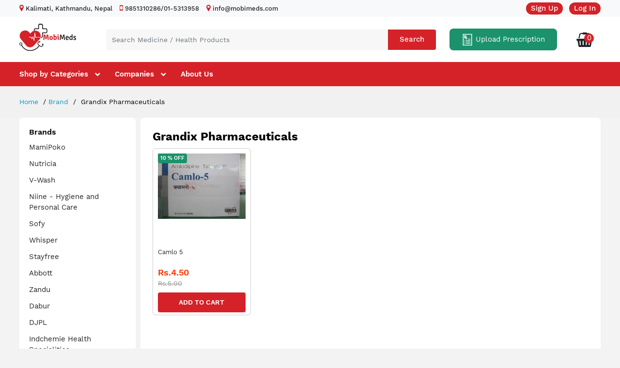

--- FILE ---
content_type: text/html; charset=UTF-8
request_url: https://www.mobimeds.com.np/grandix-pharmaceuticals
body_size: 8538
content:
<!DOCTYPE html>
<html lang="en">
<head>
    <!-- Google Tag Manager -->
	<script>(function(w,d,s,l,i){w[l]=w[l]||[];w[l].push({'gtm.start':
new Date().getTime(),event:'gtm.js'});var f=d.getElementsByTagName(s)[0],
j=d.createElement(s),dl=l!='dataLayer'?'&l='+l:'';j.async=true;j.src=
'https://www.googletagmanager.com/gtm.js?id='+i+dl;f.parentNode.insertBefore(j,f);
})(window,document,'script','dataLayer','GTM-WKT9WZR');</script>
<!-- End Google Tag Manager -->
<meta charset="utf-8">
<meta http-equiv="X-UA-Compatible" content="IE=edge">
<meta name="viewport" content="width=device-width, initial-scale=1.0">
<meta name="format-detection" content="telephone=no">
<meta name="apple-mobile-web-app-capable" content="yes">
<base href="https://www.mobimeds.com.np/" />
<title>
Grandix Pharmaceuticals</title>
<meta property="og:title" content="Grandix Pharmaceuticals" />
<meta property="og:type" content="Company"/>
<meta property="og:site_name" content="Mobimeds"/>
<meta property="og:url" content="https://www.mobimeds.com.np/grandix-pharmaceuticals"/>
<meta name="image_src" content="https://www.mobimeds.com.np/uploads/product/grandix-pharmaceuticals.png" />
<meta property="og:image" content="https://www.mobimeds.com.np/uploads/product/grandix-pharmaceuticals.png" />
<meta http-equiv="content-language" content="en">
<meta name="copyright" content="Mobimeds" />
<meta name="revisit-after" content="1 day" />
<meta name="page-topic" content="Mobimeds" />
<meta name="audience" content="all" />
<meta name="expires" content="NEVER" />
<meta name="geo.region" content="NP" />
<link rel="apple-touch-icon" sizes="180x180" href="assets/images/fav-icons/apple-touch-icon.png">
<link rel="icon" type="image/png" sizes="32x32" href="assets/images/fav-icons/favicon-32x32.png">
<link rel="icon" type="image/png" sizes="192x192" href="assets/images/fav-icons/android-chrome-192x192.png">
<link rel="icon" type="image/png" sizes="16x16" href="assets/images/fav-icons/favicon-16x16.png">
<link rel="manifest" href="assets/images/fav-icons/site.webmanifest">
<link rel="mask-icon" href="assets/images/fav-icons/safari-pinned-tab.svg" color="#5bbad5">
<meta name="msapplication-TileColor" content="#da532c">
<meta name="theme-color" content="#ffffff">
<link rel="stylesheet" href="assets/css/google-font.css">
<link rel="stylesheet" href="assets/plugins/font-awesome/css/font-awesome.min.css">
<link rel="stylesheet" href="assets/plugins/bootstrap/css/bootstrap.min.css">
<link rel="stylesheet" href="assets/plugins/owl-carousel/assets/owl.carousel.min.css">
<link rel="stylesheet" href="assets/plugins/owl-carousel/assets/owl.theme.default.min.css">
<link rel="stylesheet" href="assets/plugins/slick/slick/slick.css">
<link rel="stylesheet" href="assets/plugins/nouislider/nouislider.min.css">
<link rel="stylesheet" href="assets/plugins/sweetalert/sweetalert.css" type="text/css">
<link rel="stylesheet" href="assets/css/style.css">
<link rel="stylesheet" href="assets/css/layout.css">
</head>
<body>
<header class="header header--standard header--market-place-1" data-sticky="true">
  <div class="header__top">
    <div class="container">
      <div class="header__left">
        <ul>
          <li><i class="fa fa-map-marker" aria-hidden="true"></i> Kalimati, Kathmandu, Nepal</li>
          <li><i class="fa fa-mobile" aria-hidden="true"></i> 9851310286/01-5313958</li>
          <li><i class="fa fa-map-marker" aria-hidden="true"></i> info@mobimeds.com</li>
        </ul>
      </div>
      <div class="header__right">
        <ul class="header__top-links">
                    <li><a href="signup">Sign Up</a></li>
          <li><a href="login">Log In</a></li>
                  </ul>
      </div>
    </div>
  </div>
  <div class="header__content">
    <div class="container">
      <div class="header__content-left">
          <h1>
            <a class="ps-logo" href="./" title="Online Pharmacy Nepal | Buy Medicines Online | Mobimeds.com.np"><img src="assets/images/logo.png" alt="mobimeds"></a>
          </h1>
       </div>
      <div class="header__content-center">
        <form class="ps-form--quick-search" action="product" method="get">
          <input type="search" class="form-control" placeholder="Search Medicine / Health Products" value=""  name="q" autocomplete="off">
          <button type="submit">Search</button>
        </form>
      </div>
            <div class="header__content-right">
        <div class="header__actions">
                    <a class="uploadBtn" href="login"><img src="assets/images/prescription.png"> Upload Prescription</a>
                    <div class="ps-cart--mini"><a class="header__extra" href="cart"><i class="fa fa-shopping-basket"></i>
            <span class="total_item">0</span>
            </a> </div>
        </div>
      </div>
    </div>
  </div>
  <nav class="navigation">
    <div class="container">
      <div class="navigation__right">
        <ul class="menu">
          <li class="current-menu-item menu-item-has-children cate-menu"><a href="product">Shop by Categories</a><span class="sub-toggle"></span>
            <ul class="sub-menu">
                            <li><a href="women-hygiene">
                Women Hygiene                </a></li>
                            <li><a href="anti-thyroid">
                Anti-Thyroid                </a></li>
                            <li><a href="gout">
                Gout                </a></li>
                            <li><a href="gastrology">
                Gastrology                </a></li>
                            <li><a href="baby-products">
                Baby Products                </a></li>
                            <li><a href="diabetes">
                Diabetes                </a></li>
                            <li><a href="rehand-walking-stick">
                Rehand Walking Stick                </a></li>
                            <li><a href="health-kits">
                Health Kits                 </a></li>
                            <li><a href="personal-care">
                Personal Care                </a></li>
                            <li><a href="vitamin-suppliments">
                Vitamin & Suppliments                </a></li>
                            <li><a href="category">View All</a></li>
            </ul>
          </li>
          <li class="current-menu-item menu-item-has-children"><a href="brand">Companies</a><span class="sub-toggle"></span>
            <ul class="sub-menu">
                            <li><a href="nutricia">
                Nutricia                </a></li>
                            <li><a href="torrent-pharmaceutical">
                Torrent Pharmaceutical                </a></li>
                            <li><a href="unilever">
                Unilever                </a></li>
                            <li><a href="encude-ethical-pvt-ltd">
                Encude Ethical Pvt.Ltd                </a></li>
                            <li><a href="ctl-pharmaceuticals-pvt-ltd">
                CTL Pharmaceuticals Pvt. Ltd                </a></li>
                            <li><a href="glenmark-pharmaceutical">
                Glenmark Pharmaceutical                </a></li>
                            <li><a href="nestle">
                Nestle                </a></li>
                            <li><a href="vissco">
                Vissco                </a></li>
                            <li><a href="vlcc">
                VLCC                </a></li>
                            <li><a href="universal-formulation-pvt-ltd">
                UNIVERSAL Formulation Pvt. Ltd                </a></li>
                            <li><a href="brand">View All </a></li>
            </ul>
          </li>
          <li class="current-menu-item"><a href="about-us">About Us</a> </li>
        </ul>
      </div>
    </div>
  </nav>
</header><header class="header header--mobile" data-sticky="true">
  <div class="navigation--mobile">
    <div class="navigation__left"><a class="ps-logo" href="./"><img src="assets/images/logo.png" alt=""></a></div>
    <div class="navigation__right">
      <div class="header__actions">
          <div class="ps-noto--mini">
                             <a  class="header__extra" href="javascript:;">
                   <i class="fa fa-bell" aria-hidden="true"></i>
                   <span class="total-num">
                       <i>0</i>
                    </span>
                </a>
                          </div>
        
        <div class="ps-block--user-header">
                    <div class="ps-block__left"><a href="login"><i class="fa fa-user"></i></a></div>
                  </div>
      </div>
    </div>
  </div>
  <div class="ps-search--mobile">
    <form class="ps-form--search-mobile" action="product" method="get">
      <div class="form-group--nest">
        <input type="search" class="form-control" placeholder="Search Medicine / Health Products" value=""  name="q">
        <button><i class="fa fa-search"></i></button>
      </div>
    </form>
  </div>
</header>
<div class="navigation--list">
  <div class="navigation__content"><a class="navigation__item ps-toggle--sidebar" href="#menu-mobile"><i class="fa fa-bars"></i><span> Menu</span></a><a class="navigation__item ps-toggle--sidebar" href="#navigation-mobile"><i class="fa fa-list"></i><span> Categories</span></a><a class="navigation__item ps-toggle--sidebar" href="#search-sidebar"><i class="fa fa-search"></i><span> Search</span></a><a class="navigation__item" href="cart"><i class="fa fa-shopping-basket"></i><span class="total_item"> 0</span> </a></div>
</div>
<div class="ps-panel--sidebar" id="menu-mobile">
  <div class="ps-panel__header">
    <h3>Menu</h3>
  </div>
  <div class="ps-panel__content">
    <ul class="menu--mobile">
      <li><a href="./">Home</a> </li>
      <li><a href="product">Shop By Categories</a> </li>
      <li><a href="brand">Shop By Brand</a> </li>
      <li><a href="about-us">About Us</a> </li>
      <li><a href="contact"> Contact Us</a> </li>
    </ul>
  </div>
</div>
<div class="ps-panel--sidebar" id="navigation-mobile">
  <div class="ps-panel__header">
    <h3>Categories</h3>
  </div>
  <div class="ps-panel__content">
        <ul class="menu--mobile">
            <li><a href="aayurveda">
        Aayurveda        </a> </li>
            <li><a href="anti-biotic">
        Anti-Biotic        </a> </li>
            <li><a href="anti-cancer">
        Anti-Cancer        </a> </li>
            <li><a href="anti-coagulants">
        anti-coagulants        </a> </li>
            <li><a href="anti-cold">
        Anti-Cold        </a> </li>
            <li><a href="anti-fungal">
        Anti-Fungal        </a> </li>
            <li><a href="anti-histamin-allergy">
        Anti-histamin/ Allergy        </a> </li>
            <li><a href="anti-hypertensive">
        Anti-Hypertensive        </a> </li>
            <li><a href="anti-inflammatory">
        Anti-Inflammatory        </a> </li>
            <li><a href="anti-thyroid">
        Anti-Thyroid        </a> </li>
            <li><a href="antiseptic-disinfectant">
        Antiseptic & Disinfectant        </a> </li>
            <li><a href="asthma">
        Asthma        </a> </li>
            <li><a href="baby-food">
        Baby Food        </a> </li>
            <li><a href="baby-products">
        Baby Products        </a> </li>
            <li><a href="beauty-cosmetic">
        Beauty & Cosmetic        </a> </li>
            <li><a href="cardiac">
        Cardiac        </a> </li>
            <li><a href="cream-and-ointment">
        Cream and ointment        </a> </li>
            <li><a href="diabetes">
        Diabetes        </a> </li>
            <li><a href="digital-stethoscope">
        Digital Stethoscope        </a> </li>
            <li><a href="digital-stethoscope-1688371193">
        Digital Stethoscope        </a> </li>
            <li><a href="diuretics">
        Diuretics        </a> </li>
            <li><a href="ent-drops">
        ENT DROPS        </a> </li>
            <li><a href="eye-and-ear">
        Eye and Ear        </a> </li>
            <li><a href="gastrology">
        Gastrology        </a> </li>
            <li><a href="gout">
        Gout        </a> </li>
            <li><a href="health-and-beauty">
        Health and Beauty        </a> </li>
            <li><a href="health-kits">
        Health Kits         </a> </li>
            <li><a href="hearbal">
        Hearbal        </a> </li>
            <li><a href="hearbal-tea">
        Hearbal Tea        </a> </li>
            <li><a href="hormons">
        Hormons        </a> </li>
            <li><a href="medical-equipment">
        Medical Equipment         </a> </li>
            <li><a href="men-s-care">
        Men's Care        </a> </li>
            <li><a href="neurology">
        Neurology        </a> </li>
            <li><a href="nsaibs">
        NSAIBS        </a> </li>
            <li><a href="oil">
        Oil        </a> </li>
            <li><a href="oral-care">
        Oral Care        </a> </li>
            <li><a href="personal-care">
        Personal Care        </a> </li>
            <li><a href="rehand-walking-stick">
        Rehand Walking Stick        </a> </li>
            <li><a href="steroids">
        Steroids        </a> </li>
            <li><a href="surgical-items-equipment">
        Surgical Items & Equipment         </a> </li>
            <li><a href="vitamin-suppliments">
        Vitamin & Suppliments        </a> </li>
            <li><a href="women-hygiene">
        Women Hygiene        </a> </li>
          </ul>
      </div>
</div>
<div class="ps-panel--sidebar" id="search-sidebar">
  <div class="ps-panel__header">
    <form class="ps-form--search-mobile" action="product" method="get">
      <div class="form-group--nest">
        <input type="search" class="form-control" placeholder="Search Medicine…" value=""  name="q">
        <button><i class="fa fa-search"></i></button>
      </div>
    </form>
  </div>
  <div class="navigation__content"></div>
</div>
<div class="ps-page--single">
  <div class="ps-breadcrumb">
    <div class="container">
      <ul class="breadcrumb">
        <li><a href="./">Home</a></li>
        <li><a href="brand">Brand</a></li>
        <li>
          Grandix Pharmaceuticals        </li>
      </ul>
    </div>
  </div>
  <div class="ps-page--shop">
    <div class="container">
      <div class="ps-layout--shop">
      <div class="ps-layout__left">
        <div class="filter" style="background:#fff; margin-bottom:10px;">
  <aside class="widget widget_shop">
    <h4 class="widget-title">Brands</h4>
        <ul class="ps-list--categories">
            <li class="current-menu-item"><a href="mamipoko">
        MamiPoko        </a> </li>
            <li class="current-menu-item"><a href="nutricia">
        Nutricia        </a> </li>
            <li class="current-menu-item"><a href="v-wash">
        V-Wash        </a> </li>
            <li class="current-menu-item"><a href="niine-hygiene-and-personal-care">
        Niine -  Hygiene and Personal Care        </a> </li>
            <li class="current-menu-item"><a href="sofy">
        Sofy        </a> </li>
            <li class="current-menu-item"><a href="whisper">
        Whisper        </a> </li>
            <li class="current-menu-item"><a href="stayfree">
        Stayfree        </a> </li>
            <li class="current-menu-item"><a href="abbott">
        Abbott        </a> </li>
            <li class="current-menu-item"><a href="zandu">
        Zandu        </a> </li>
            <li class="current-menu-item"><a href="dabur">
        Dabur        </a> </li>
            <li class="current-menu-item"><a href="djpl">
        DJPL         </a> </li>
            <li class="current-menu-item"><a href="indchemie-health-specialities">
        Indchemie Health Specialities        </a> </li>
            <li class="current-menu-item"><a href="aristo-pharmaceuticals">
        Aristo Pharmaceuticals        </a> </li>
            <li class="current-menu-item"><a href="intas-pharmaceutical">
        Intas Pharmaceutical        </a> </li>
            <li class="current-menu-item"><a href="made-in-china">
        Made In China        </a> </li>
            <li class="current-menu-item"><a href="boro-plus">
        Boro Plus        </a> </li>
            <li class="current-menu-item"><a href="asian-pharmaceutical">
        Asian Pharmaceutical        </a> </li>
            <li class="current-menu-item"><a href="creme-21">
        Creme 21        </a> </li>
            <li class="current-menu-item"><a href="quest-pharmaceuticals">
        Quest Pharmaceuticals        </a> </li>
            <li class="current-menu-item"><a href="johnson-johnson">
        Johnson & Johnson        </a> </li>
            <li class="current-menu-item"><a href="national-healthcare">
        National Healthcare        </a> </li>
            <li class="current-menu-item"><a href="leeford-healthcare-ltd">
        Leeford Healthcare Ltd        </a> </li>
            <li class="current-menu-item"><a href="cipla">
        Cipla        </a> </li>
            <li class="current-menu-item"><a href="alkem-health-science">
        Alkem Health Science        </a> </li>
            <li class="current-menu-item"><a href="sun-pharmaceutical">
        Sun Pharmaceutical        </a> </li>
            <li class="current-menu-item"><a href="vijayadeep-laboratories">
        Vijayadeep Laboratories        </a> </li>
            <li class="current-menu-item"><a href="rpg-life-sciences-limited">
        RPG Life Sciences Limited        </a> </li>
            <li class="current-menu-item"><a href="zydus-cadila">
        Zydus Cadila        </a> </li>
            <li class="current-menu-item"><a href="emami">
        Emami        </a> </li>
            <li class="current-menu-item"><a href="leaders-healthcare-ltd">
        Leaders Healthcare LTD        </a> </li>
            <li class="current-menu-item"><a href="glenmark-pharmaceutical">
        Glenmark Pharmaceutical        </a> </li>
            <li class="current-menu-item"><a href="nivea">
        Nivea        </a> </li>
            <li class="current-menu-item"><a href="fix-derma">
        Fix Derma        </a> </li>
            <li class="current-menu-item"><a href="surbhitam-pharmaceutical">
        Surbhitam Pharmaceutical        </a> </li>
            <li class="current-menu-item"><a href="nanz-medscience-pharma">
        Nanz Medscience Pharma        </a> </li>
            <li class="current-menu-item"><a href="marico-ltd">
        Marico Ltd        </a> </li>
            <li class="current-menu-item"><a href="okhati">
        Okhati        </a> </li>
            <li class="current-menu-item"><a href="rain-remedies">
        Rain Remedies        </a> </li>
            <li class="current-menu-item"><a href="hegde-hegde-pharmacetical">
        Hegde & Hegde Pharmacetical        </a> </li>
            <li class="current-menu-item"><a href="vega-pharmaceuticals-pvt-ltd">
        Vega Pharmaceuticals Pvt.Ltd        </a> </li>
            <li class="current-menu-item"><a href="vicks">
        Vicks        </a> </li>
            <li class="current-menu-item"><a href="protect-gamble-health-ltd">
        Protect & Gamble Health Ltd        </a> </li>
            <li class="current-menu-item"><a href="mankind-pharma-ltd">
        Mankind Pharma Ltd        </a> </li>
            <li class="current-menu-item"><a href="unilever">
        Unilever        </a> </li>
            <li class="current-menu-item"><a href="ban-labs-p-ltd">
        BAN LABS (P) .LTD        </a> </li>
            <li class="current-menu-item"><a href="psychotropics-india-limited">
        Psychotropics India Limited        </a> </li>
            <li class="current-menu-item"><a href="hindustan-unilever-limited">
        Hindustan Unilever Limited        </a> </li>
            <li class="current-menu-item"><a href="andosa-lab-pvt-ltd">
        ANDOSA LAB PVT.LTD        </a> </li>
            <li class="current-menu-item"><a href="simca-laboratories-pvt-ltd">
        Simca Laboratories Pvt.Ltd        </a> </li>
            <li class="current-menu-item"><a href="medley">
        Medley        </a> </li>
            <li class="current-menu-item"><a href="mylan-laboratories-ltd">
        Mylan Laboratories Ltd        </a> </li>
            <li class="current-menu-item"><a href="nepal-crs-company">
        Nepal CRS company        </a> </li>
            <li class="current-menu-item"><a href="spectra-nation-healthcare">
        Spectra Nation Healthcare        </a> </li>
            <li class="current-menu-item"><a href="usv-private-limited">
        USV Private Limited        </a> </li>
            <li class="current-menu-item"><a href="fleur-himalayan">
        Fleur Himalayan        </a> </li>
            <li class="current-menu-item"><a href="encude-ethical-pvt-ltd">
        Encude Ethical Pvt.Ltd        </a> </li>
            <li class="current-menu-item"><a href="guangzhou-livepro-beauty-cosmetic">
        Guangzhou livepro Beauty Cosmetic        </a> </li>
            <li class="current-menu-item"><a href="reckitt-benckiser-health-care">
        Reckitt Benckiser Health care        </a> </li>
            <li class="current-menu-item"><a href="fourrts-laboratory-pvt-ltd">
        Fourrts laboratory Pvt.Ltd        </a> </li>
            <li class="current-menu-item"><a href="maruti-pharma-pvt-ltd">
        Maruti Pharma Pvt.Ltd        </a> </li>
            <li class="current-menu-item"><a href="true-derma-s-a">
        True derma S A        </a> </li>
            <li class="current-menu-item"><a href="nova-genetica">
        Nova Genetica        </a> </li>
            <li class="current-menu-item"><a href="amtech-med-pvt-ltd">
        Amtech Med Pvt.Ltd        </a> </li>
            <li class="current-menu-item"><a href="arya-pharmalab-pvt-ltd">
        Arya pharmalab pvt ltd        </a> </li>
            <li class="current-menu-item"><a href="albert-david-limited">
        Albert David Limited         </a> </li>
            <li class="current-menu-item"><a href="galpha-laboratories">
        Galpha laboratories        </a> </li>
            <li class="current-menu-item"><a href="curex-pharmaceuticals-pvt-ltd">
        Curex pharmaceuticals pvt .ltd        </a> </li>
            <li class="current-menu-item"><a href="blue-cross-laboratories">
        Blue Cross laboratories        </a> </li>
            <li class="current-menu-item"><a href="aadee-remedies-pvt-ltd">
        Aadee Remedies Pvt.Ltd        </a> </li>
            <li class="current-menu-item"><a href="british-biologicals">
        British Biologicals        </a> </li>
            <li class="current-menu-item"><a href="panacea-biotec-ltd">
        Panacea Biotec ltd        </a> </li>
            <li class="current-menu-item"><a href="zydus-fortiza">
        Zydus Fortiza         </a> </li>
            <li class="current-menu-item"><a href="ozone-pharmaceuticals">
        Ozone Pharmaceuticals        </a> </li>
            <li class="current-menu-item"><a href="borges-agricultural-industrial">
        Borges agricultural & industrial        </a> </li>
            <li class="current-menu-item"><a href="medx-and-enterprises">
        Medx and Enterprises        </a> </li>
            <li class="current-menu-item"><a href="softy">
        Softy        </a> </li>
            <li class="current-menu-item"><a href="mee-mee">
        Mee Mee        </a> </li>
            <li class="current-menu-item"><a href="allergan-india-pvt-ltd">
        Allergan India Pvt. Ltd        </a> </li>
            <li class="current-menu-item"><a href="lomus-pharmaceuticals">
        Lomus Pharmaceuticals        </a> </li>
            <li class="current-menu-item"><a href="vissco">
        Vissco        </a> </li>
            <li class="current-menu-item"><a href="alembic-pharmaceuticals">
        Alembic Pharmaceuticals        </a> </li>
            <li class="current-menu-item"><a href="wardex-pharmaceuticals">
        Wardex Pharmaceuticals        </a> </li>
            <li class="current-menu-item"><a href="time-pharmaceutical-ltd">
        Time Pharmaceutical ltd        </a> </li>
            <li class="current-menu-item"><a href="micro-labs-limited">
        Micro Labs Limited        </a> </li>
            <li class="current-menu-item"><a href="torrent-pharmaceutical">
        Torrent Pharmaceutical        </a> </li>
            <li class="current-menu-item"><a href="enclube-ethical-pt-ltd">
        Enclube Ethical Pt.ltd        </a> </li>
            <li class="current-menu-item"><a href="sanofi-aventis">
        Sanofi aventis        </a> </li>
            <li class="current-menu-item"><a href="pigeon">
        PIGEON        </a> </li>
            <li class="current-menu-item"><a href="choicemmeds">
        choiceMMeds        </a> </li>
            <li class="current-menu-item"><a href="jziki">
        jziki        </a> </li>
            <li class="current-menu-item"><a href="brinton-phrmaceutical-ltd">
        Brinton Phrmaceutical ltd        </a> </li>
            <li class="current-menu-item"><a href="surbhitam-pharmaceuticals-ltd">
        Surbhitam Pharmaceuticals ltd        </a> </li>
            <li class="current-menu-item"><a href="medopharm">
        medopharm        </a> </li>
            <li class="current-menu-item"><a href="centaur-pharmaceuticals-pvt-ltd">
        Centaur Pharmaceuticals Pvt Ltd        </a> </li>
            <li class="current-menu-item"><a href="aristo-pharmaceuticals-pvt-ltd">
        Aristo Pharmaceuticals Pvt Ltd        </a> </li>
            <li class="current-menu-item"><a href="magnus-pharma-pvt-ltd">
        Magnus Pharma Pvt. Ltd        </a> </li>
            <li class="current-menu-item"><a href="vlcc">
        VLCC        </a> </li>
            <li class="current-menu-item"><a href="heinz">
        Heinz        </a> </li>
            <li class="current-menu-item"><a href="uas-pharmaceuticals-pvt-ltd">
        Uas Pharmaceuticals Pvt. Ltd.        </a> </li>
            <li class="current-menu-item"><a href="klm-laboratories">
        KLM Laboratories        </a> </li>
            <li class="current-menu-item"><a href="rohto-pharmaceutical">
        Rohto Pharmaceutical        </a> </li>
            <li class="current-menu-item"><a href="lanark-laboratories">
        Lanark Laboratories        </a> </li>
            <li class="current-menu-item"><a href="pamacare">
        Pamacare        </a> </li>
            <li class="current-menu-item"><a href="dr-rashel">
        Dr. Rashel        </a> </li>
            <li class="current-menu-item"><a href="aarushree-life-sciences-pvt-ltd">
        Aarushree Life Sciences Pvt. Ltd.        </a> </li>
            <li class="current-menu-item"><a href="gsk-india-glaxosmithkline-pharmaceuticals-limited">
        Gsk India - Glaxosmithkline Pharmaceuticals Limited        </a> </li>
            <li class="current-menu-item"><a href="nimbus-pharmaceuticals">
        Nimbus Pharmaceuticals        </a> </li>
            <li class="current-menu-item"><a href="grandix-pharmaceuticals">
        Grandix Pharmaceuticals        </a> </li>
            <li class="current-menu-item"><a href="deurali-janta-pharmaceuticals-pvt-ltd">
        Deurali-Janta Pharmaceuticals Pvt. Ltd        </a> </li>
            <li class="current-menu-item"><a href="lincoln-pharmaceuticals">
        Lincoln Pharmaceuticals        </a> </li>
            <li class="current-menu-item"><a href="mednet">
        MedNet        </a> </li>
            <li class="current-menu-item"><a href="grace-pharmaceuticals">
        Grace Pharmaceuticals        </a> </li>
            <li class="current-menu-item"><a href="biogain-remedies-pvt-ltd">
        Biogain Remedies Pvt. Ltd        </a> </li>
            <li class="current-menu-item"><a href="cadila-pharmaceuticals">
        Cadila Pharmaceuticals        </a> </li>
            <li class="current-menu-item"><a href="sanofi-india-limited">
        SANOFI INDIA LIMITED        </a> </li>
            <li class="current-menu-item"><a href="alive-pharmaceuticals-pvt-ltd">
        ALIVE pharmaceuticals pvt. ltd        </a> </li>
            <li class="current-menu-item"><a href="qmed-formulation-pvt-ltd">
        Qmed Formulation Pvt. Ltd        </a> </li>
            <li class="current-menu-item"><a href="emcure-pharmaceuticals">
        Emcure Pharmaceuticals        </a> </li>
            <li class="current-menu-item"><a href="lupin-ltd">
        LUPIN LTD.        </a> </li>
            <li class="current-menu-item"><a href="pharose-remedies-limited">
        Pharose Remedies Limited.        </a> </li>
            <li class="current-menu-item"><a href="ipca-laboratories-limited">
        Ipca Laboratories Limited        </a> </li>
            <li class="current-menu-item"><a href="dr-reddy-s">
        Dr. Reddy's        </a> </li>
            <li class="current-menu-item"><a href="modi-mundipharma-pvt-ltd">
        MODI-MUNDIPHARMA PVT. LTD.        </a> </li>
            <li class="current-menu-item"><a href="omnica-laboratories-pvt-ltd">
        OMNICA LABORATORIES PVT. LTD.        </a> </li>
            <li class="current-menu-item"><a href="apex-pharmaceuticals">
        Apex Pharmaceuticals        </a> </li>
            <li class="current-menu-item"><a href="stanford-laboratories-pvt-ltd">
        Stanford Laboratories Pvt. Ltd        </a> </li>
            <li class="current-menu-item"><a href="franco-indian-pharmaceuticals-pvt-ltd">
        FRANCO-INDIAN PHARMACEUTICALS PVT. LTD.        </a> </li>
            <li class="current-menu-item"><a href="panas-pharmaceuticals-pvt-ltd">
        Panas Pharmaceuticals Pvt. Ltd        </a> </li>
            <li class="current-menu-item"><a href="everest-pharmeceuticals-pvt-ltd">
        EVEREST PHARMECEUTICALS PVT. LTD.        </a> </li>
            <li class="current-menu-item"><a href="astrazeneca-pharma-india-limited">
        AstraZeneca Pharma India Limited        </a> </li>
            <li class="current-menu-item"><a href="redcliffe-hygiene-pvt-ltd">
        Redcliffe Hygiene Pvt. Ltd.        </a> </li>
            <li class="current-menu-item"><a href="peesafe">
        PeeSafe        </a> </li>
            <li class="current-menu-item"><a href="indchemie-health-specialities-pvt-ltd">
        indchemie health specialities pvt ltd        </a> </li>
            <li class="current-menu-item"><a href="indoco-remedies-ltd">
        INDOCO REMEDIES LTD.        </a> </li>
            <li class="current-menu-item"><a href="universal-formulation-pvt-ltd">
        UNIVERSAL Formulation Pvt. Ltd        </a> </li>
            <li class="current-menu-item"><a href="g-d-pharmaceuticals-pvt-ltd">
        G.D. Pharmaceuticals Pvt. Ltd        </a> </li>
            <li class="current-menu-item"><a href="tablets-limited">
        TABLETS LIMITED        </a> </li>
            <li class="current-menu-item"><a href="raptakos-brett-co-ltd">
        RAPTAKOS, BRETT & CO. LTD.        </a> </li>
            <li class="current-menu-item"><a href="win-medicare-pvt-ltd">
        WIN-MEDICARE PVT. LTD        </a> </li>
            <li class="current-menu-item"><a href="gracure-pharmaceuticals-ltd">
        GRACURE PHARMACEUTICALS LTD.        </a> </li>
            <li class="current-menu-item"><a href="reliance-formulation-pvt-ltd">
        RELIANCE FORMULATION PVT. LTD        </a> </li>
            <li class="current-menu-item"><a href="ctl-pharmaceuticals-pvt-ltd">
        CTL Pharmaceuticals Pvt. Ltd        </a> </li>
            <li class="current-menu-item"><a href="nobel-hygiene-pvt-ltd">
        Nobel Hygiene Pvt. Ltd.        </a> </li>
            <li class="current-menu-item"><a href="shrine-life-sciences-pvt-ltd">
        SHRINE LIFE SCIENCES PVT. LTD.        </a> </li>
            <li class="current-menu-item"><a href="genetica-laboatory-pvt-ltd">
        Genetica Laboatory Pvt. Ltd        </a> </li>
            <li class="current-menu-item"><a href="renown-pharmaceutiacals-pvt-ltd">
        RENOWN PHARMACEUTIACALS PVT. LTD.        </a> </li>
            <li class="current-menu-item"><a href="uni-pharma">
        UNI-PHARMA        </a> </li>
            <li class="current-menu-item"><a href="the-acme-laboratories-ltd">
        THE ACME laboratories Ltd.         </a> </li>
            <li class="current-menu-item"><a href="janssen">
        Janssen        </a> </li>
            <li class="current-menu-item"><a href="geno-pharmaceuticals-pvt-ltd">
        GENO PHARMACEUTICALS PVT. LTD.        </a> </li>
            <li class="current-menu-item"><a href="chemidrug-industries-pvt-ltd">
        CHEMIDRUG INDUSTRIES PVT. LTD        </a> </li>
            <li class="current-menu-item"><a href="alliance-pharmaceuticals-pvt-ltd">
        Alliance Pharmaceuticals Pvt. Ltd.        </a> </li>
            <li class="current-menu-item"><a href="pfizer-products-india-private-limited">
        Pfizer Products India Private Limited        </a> </li>
            <li class="current-menu-item"><a href="s-r-drug-laboratories-pvt-ltd">
        S.R. DRUG LABORATORIES PVT. LTD        </a> </li>
            <li class="current-menu-item"><a href="hukam-pharmaceuticals-pvt-ltd">
        HUKAM PHARMACEUTICALS PVT. LTD.        </a> </li>
            <li class="current-menu-item"><a href="samar-pharma-co-pvt-ltd">
        Samar Pharma Co. Pvt. Ltd        </a> </li>
            <li class="current-menu-item"><a href="j-l-morison-india-ltd">
        J.L. MORISON (INDIA) LTD.        </a> </li>
            <li class="current-menu-item"><a href="colgate-palmolive-ltd">
        Colgate-Palmolive Ltd.        </a> </li>
            <li class="current-menu-item"><a href="mama-earth">
        MAMA EARTH        </a> </li>
            <li class="current-menu-item"><a href="asutrilia-aiwibibaby-care">
        ASUTRILIA AIWIBIBABY CARE        </a> </li>
            <li class="current-menu-item"><a href="aiwibi">
        Aiwibi        </a> </li>
            <li class="current-menu-item"><a href="olnature-s">
        Olnature's        </a> </li>
            <li class="current-menu-item"><a href="bombay-shaving-company">
        Bombay Shaving Company         </a> </li>
            <li class="current-menu-item"><a href="gatsby">
        Gatsby        </a> </li>
            <li class="current-menu-item"><a href="aiwina">
        Aiwina        </a> </li>
            <li class="current-menu-item"><a href="bim">
        BIM        </a> </li>
            <li class="current-menu-item"><a href="lolane">
        lolane        </a> </li>
            <li class="current-menu-item"><a href="babyhug">
        Babyhug        </a> </li>
            <li class="current-menu-item"><a href="morisons-baby-dreams">
        Morisons Baby Dreams        </a> </li>
            <li class="current-menu-item"><a href="the-moms-co">
        The Moms co        </a> </li>
            <li class="current-menu-item"><a href="emoform">
        Emoform        </a> </li>
            <li class="current-menu-item"><a href="mcaffeine">
        mCaffeine        </a> </li>
            <li class="current-menu-item"><a href="jordan-1684134108">
        Jordan        </a> </li>
            <li class="current-menu-item"><a href="beardo">
        Beardo        </a> </li>
            <li class="current-menu-item"><a href="nyano">
        Nyano        </a> </li>
            <li class="current-menu-item"><a href="sirona">
        Sirona        </a> </li>
            <li class="current-menu-item"><a href="paree">
        Paree        </a> </li>
            <li class="current-menu-item"><a href="pee-safe">
        Pee safe        </a> </li>
            <li class="current-menu-item"><a href="juas">
        Juas        </a> </li>
            <li class="current-menu-item"><a href="tender-touch">
        Tender Touch        </a> </li>
            <li class="current-menu-item"><a href="furr">
        FURR        </a> </li>
            <li class="current-menu-item"><a href="medimix">
        Medimix        </a> </li>
            <li class="current-menu-item"><a href="purederm">
        Purederm        </a> </li>
            <li class="current-menu-item"><a href="chemist-at-play">
        Chemist At Play        </a> </li>
            <li class="current-menu-item"><a href="aqualogica">
        Aqualogica         </a> </li>
            <li class="current-menu-item"><a href="bblunt">
        Bblunt        </a> </li>
            <li class="current-menu-item"><a href="gas-o-fast">
        Gas-O-Fast        </a> </li>
            <li class="current-menu-item"><a href="re-gen">
        Re-Gen        </a> </li>
            <li class="current-menu-item"><a href="viopatch">
        Viopatch        </a> </li>
            <li class="current-menu-item"><a href="zuvara">
        Zuvara        </a> </li>
            <li class="current-menu-item"><a href="drive-devilbiss-oxygen-concentrator-1687933838">
        Drive devilbiss oxygen concentrator         </a> </li>
            <li class="current-menu-item"><a href="drive-devilbiss">
        Drive Devilbiss        </a> </li>
            <li class="current-menu-item"><a href="karma">
        Karma         </a> </li>
            <li class="current-menu-item"><a href="handicare">
        Handicare        </a> </li>
            <li class="current-menu-item"><a href="evox">
        Evox        </a> </li>
            <li class="current-menu-item"><a href="resvent">
        Resvent         </a> </li>
            <li class="current-menu-item"><a href="aidex">
        Aidex         </a> </li>
            <li class="current-menu-item"><a href="drive">
        Drive         </a> </li>
            <li class="current-menu-item"><a href="think-labs">
        Think Labs         </a> </li>
            <li class="current-menu-item"><a href="dermo-clean">
        dermo clean        </a> </li>
            <li class="current-menu-item"><a href="arossence">
        Arossence        </a> </li>
            <li class="current-menu-item"><a href="no-brand">
        No Brand        </a> </li>
            <li class="current-menu-item"><a href="gerber">
        Gerber        </a> </li>
            <li class="current-menu-item"><a href="himalayan-gummies">
        Himalayan Gummies        </a> </li>
            <li class="current-menu-item"><a href="nature-derma">
        Nature Derma         </a> </li>
            <li class="current-menu-item"><a href="plum">
        Plum        </a> </li>
            <li class="current-menu-item"><a href="himalaya">
        Himalaya        </a> </li>
            <li class="current-menu-item"><a href="dabur-nepal">
        Dabur Nepal        </a> </li>
            <li class="current-menu-item"><a href="nestle">
        Nestle        </a> </li>
            <li class="current-menu-item"><a href="dettol">
        Dettol        </a> </li>
            <li class="current-menu-item"><a href="clean-clear">
        Clean & Clear        </a> </li>
            <li class="current-menu-item"><a href="intas">
        Intas        </a> </li>
            <li class="current-menu-item"><a href="phytomax">
        Phytomax        </a> </li>
            <li class="current-menu-item"><a href="nepal-pharmaceuticals-laboratory">
        Nepal Pharmaceuticals laboratory        </a> </li>
          </ul>
      </aside>
</div>
        </div>
        <div class="ps-layout__right">
          <div class=" hm__content-section">
            <div class="ps-block__header">
              <h3>
                Grandix Pharmaceuticals              </h3>
            </div>
            <div class="ps-section__content">
                            <div class="row auto-clear">
                                <div class="col-xl-3 col-lg-3 col-md-4 col-sm-6 col-6">
                  <div class="ps-product ps-product--inner">
                    <div class="ps-product__thumbnail"><a href="camlo-5">                        <img src="uploads/product/camlo-5.jpg" alt="Camlo 5"/>
                      </a>
                                            <div class="ps-product__badge">
                        10                        % Off</div>
                                            
                    </div>
                    <div class="ps-product__container">
                      <div class="ps-product__content"><a class="ps-product__title" href="camlo-5">
                        Camlo 5                        </a>
                        <p class="ps-product__price sale"><span>Rs.4.50</span>
                                                    <del>Rs.5.00</del>
                                                  </p>
                      </div>
                      <div class="ps-product__actions">
                                                    <form method="post" action="cart" class="frm-cart">
                            <input type="hidden" name="qty" value="1" />
                            <input type="hidden" name="product_id" value="553" readonly>
                            <button class="order">Add to Cart</button>
                          </form>
                                                </div>
                    </div>
                  </div>
                </div>
                              </div>
              <div class="ps-pagination">
                              </div>
                          </div>
          </div>
        </div>
      </div>
    </div>
  </div>
  <div class="ps-newsletter">
  <div class="container">
    <form class="ps-form--newsletter frm-newsletter" action="" method="post">
      <div class="row">
        <div class="col-xl-5 col-lg-12 col-md-12 col-sm-12 col-12 ">
          <div class="ps-form__left">
            <h3>Newsletter</h3>
            <p>Subcribe to get information about products and coupons</p>
          </div>
        </div>
        <div class="col-xl-7 col-lg-12 col-md-12 col-sm-12 col-12 ">
          <div class="ps-form__right">
            <div class="form-group--nest">
              <input name="newsletter_email" id="newsletter_email" class="form-control" type="email" placeholder="Email address" required>
              <button type="submit" class="ps-btn">Subscribe</button>
            </div>
          </div>
        </div>
      </div>
    </form>
  </div>
</div>
</div>
<footer class="ps-footer">
  <div class="container">
    <div class="footer__widgets">
      <div class="row">
        <div class="col-lg-4 col-md-4 col-sm-12 col-xs-12">
          <h2><a class="ps-logo" href="./"><img src="assets/images/footlogo.png" alt="Mobimeds"></a></h2>
          <p>We provide a wide range of genuine medicines as well as medical-related products at a reasonable price.</p>
        </div>
        <div class="col-lg-8 col-md-8 col-sm-12 col-xs-12">
          <div class="row">
            <div class="col-md-4 col-sm-12 col-xs-12">
              <div class="foot-widget">
                <h4 class="widget-title">Company</h4>
                <ul class="ps-list--link">
                  <li><a href="about-us">About Us</a></li>
                  <li><a href="contact">Contact</a></li>
                 <li><a href="career">Careers</a></li>
                </ul>
              </div>
            </div>
            <div class="col-md-4 col-sm-12 col-xs-12">
              <div class="foot-widget">
                <h4 class="widget-title">Quick links</h4>
                <ul class="ps-list--link">
                  <li><a href="privacy-policy">Privacy Policy</a></li>
                  <li><a href="terms-conditions">Terms & Conditions</a></li>
                </ul>
              </div>
            </div>
           <div class="col-md-4 col-sm-12 col-xs-12">
              <div class="foot-widget">
                <h4 class="widget-title">Contact us</h4>
                <div class="widget_content">
                  <p>9851310286/01-5313958</p>
                  <p>Kalimati, Kathmandu, Nepal</p>
                  <p><a href="mailto:contact@mobimeds.com.np">info@mobimeds.com.np</a></p>
                  <ul class="ps-list--social">
                                        <li><a class="facebook" href="https://www.facebook.com/MobiMedsPharmacy" target="_blank"><i class="fa fa-facebook"></i></a></li>
                    <li><a class="instagram" href="https://www.instagram.com/mobimedspharmacy" target="_blank"><i class="fa fa-instagram"></i></a></li>
                  </ul>
                </div>
              </div>
            </div>
          </div>
        </div>
      </div>
    </div>
    <div class="ps-footer__copyright">
      <p>&copy; 2026 Mobimeds. All Rights Reserved</p>
    </div>
  </div>
</footer>
<script src="https://cdnjs.cloudflare.com/ajax/libs/jquery/3.6.0/jquery.min.js" integrity="sha512-894YE6QWD5I59HgZOGReFYm4dnWc1Qt5NtvYSaNcOP+u1T9qYdvdihz0PPSiiqn/+/3e7Jo4EaG7TubfWGUrMQ==" crossorigin="anonymous" referrerpolicy="no-referrer"></script>
<script src="https://cdnjs.cloudflare.com/ajax/libs/OwlCarousel2/2.3.4/owl.carousel.min.js" integrity="sha512-bPs7Ae6pVvhOSiIcyUClR7/q2OAsRiovw4vAkX+zJbw3ShAeeqezq50RIIcIURq7Oa20rW2n2q+fyXBNcU9lrw==" crossorigin="anonymous" referrerpolicy="no-referrer"></script>
<script src="https://cdnjs.cloudflare.com/ajax/libs/popper.js/1.12.9/umd/popper.min.js" integrity="sha384-ApNbgh9B+Y1QKtv3Rn7W3mgPxhU9K/ScQsAP7hUibX39j7fakFPskvXusvfa0b4Q" crossorigin="anonymous"></script>
<script src="https://maxcdn.bootstrapcdn.com/bootstrap/4.0.0/js/bootstrap.min.js" integrity="sha384-JZR6Spejh4U02d8jOt6vLEHfe/JQGiRRSQQxSfFWpi1MquVdAyjUar5+76PVCmYl" crossorigin="anonymous"></script>
<script src="https://cdnjs.cloudflare.com/ajax/libs/jquery-validate/1.19.3/jquery.validate.min.js" integrity="sha512-37T7leoNS06R80c8Ulq7cdCDU5MNQBwlYoy1TX/WUsLFC2eYNqtKlV0QjH7r8JpG/S0GUMZwebnVFLPd6SU5yg==" crossorigin="anonymous" referrerpolicy="no-referrer"></script>

<script src="assets/plugins/nouislider/nouislider.min.js"></script>
<script src="assets/plugins/imagesloaded.pkgd.min.js"></script>
<script src="assets/plugins/masonry.pkgd.min.js"></script>
<script src="assets/plugins/isotope.pkgd.min.js"></script>
<script src="assets/plugins/jquery.matchHeight-min.js"></script>
<script src="assets/plugins/slick/slick/slick.min.js"></script>
<script src="assets/plugins/slick-animation.min.js"></script>
<script src="assets/plugins/sticky-sidebar/dist/sticky-sidebar.min.js"></script>
<script src="assets/plugins/sweetalert/sweetalert.min.js"></script>
<script src="assets/js/typeahead.min.js"></script>
<script src="assets/js/main.js"></script>
<script src="assets/js/scripts.js"></script>
</body>
</html>

--- FILE ---
content_type: text/css
request_url: https://www.mobimeds.com.np/assets/css/google-font.css
body_size: 142
content:
@font-face{font-family:'Work Sans';font-style:normal;font-weight:300;src:url(../fonts/QGY_z_wNahGAdqQ43RhVcIgYT2Xz5u32KxfXBiAJpp_c.woff2) format('woff2');unicode-range:U+0102-0103,U+0110-0111,U+0128-0129,U+0168-0169,U+01A0-01A1,U+01AF-01B0,U+1EA0-1EF9,U+20AB}@font-face{font-family:'Work Sans';font-style:normal;font-weight:300;src:url(../fonts/QGY_z_wNahGAdqQ43RhVcIgYT2Xz5u32KxfXBiEJpp_c.woff2) format('woff2');unicode-range:U+0100-024F,U+0259,U+1E00-1EFF,U+2020,U+20A0-20AB,U+20AD-20CF,U+2113,U+2C60-2C7F,U+A720-A7FF}@font-face{font-family:'Work Sans';font-style:normal;font-weight:300;src:url(../fonts/QGY_z_wNahGAdqQ43RhVcIgYT2Xz5u32KxfXBi8Jpg.woff2) format('woff2');unicode-range:U+0000-00FF,U+0131,U+0152-0153,U+02BB-02BC,U+02C6,U+02DA,U+02DC,U+2000-206F,U+2074,U+20AC,U+2122,U+2191,U+2193,U+2212,U+2215,U+FEFF,U+FFFD}@font-face{font-family:'Work Sans';font-style:normal;font-weight:400;src:url(../fonts/QGY_z_wNahGAdqQ43RhVcIgYT2Xz5u32K0nXBiAJpp_c.woff2) format('woff2');unicode-range:U+0102-0103,U+0110-0111,U+0128-0129,U+0168-0169,U+01A0-01A1,U+01AF-01B0,U+1EA0-1EF9,U+20AB}@font-face{font-family:'Work Sans';font-style:normal;font-weight:400;src:url(../fonts/QGY_z_wNahGAdqQ43RhVcIgYT2Xz5u32K0nXBiEJpp_c.woff2) format('woff2');unicode-range:U+0100-024F,U+0259,U+1E00-1EFF,U+2020,U+20A0-20AB,U+20AD-20CF,U+2113,U+2C60-2C7F,U+A720-A7FF}@font-face{font-family:'Work Sans';font-style:normal;font-weight:400;src:url(../fonts/QGY_z_wNahGAdqQ43RhVcIgYT2Xz5u32K0nXBi8Jpg.woff2) format('woff2');unicode-range:U+0000-00FF,U+0131,U+0152-0153,U+02BB-02BC,U+02C6,U+02DA,U+02DC,U+2000-206F,U+2074,U+20AC,U+2122,U+2191,U+2193,U+2212,U+2215,U+FEFF,U+FFFD}@font-face{font-family:'Work Sans';font-style:normal;font-weight:500;src:url(../fonts/QGY_z_wNahGAdqQ43RhVcIgYT2Xz5u32K3vXBiAJpp_c.woff2) format('woff2');unicode-range:U+0102-0103,U+0110-0111,U+0128-0129,U+0168-0169,U+01A0-01A1,U+01AF-01B0,U+1EA0-1EF9,U+20AB}@font-face{font-family:'Work Sans';font-style:normal;font-weight:500;src:url(../fonts/QGY_z_wNahGAdqQ43RhVcIgYT2Xz5u32K3vXBiEJpp_c.woff2) format('woff2');unicode-range:U+0100-024F,U+0259,U+1E00-1EFF,U+2020,U+20A0-20AB,U+20AD-20CF,U+2113,U+2C60-2C7F,U+A720-A7FF}@font-face{font-family:'Work Sans';font-style:normal;font-weight:500;src:url(../fonts/QGY_z_wNahGAdqQ43RhVcIgYT2Xz5u32K3vXBi8Jpg.woff2) format('woff2');unicode-range:U+0000-00FF,U+0131,U+0152-0153,U+02BB-02BC,U+02C6,U+02DA,U+02DC,U+2000-206F,U+2074,U+20AC,U+2122,U+2191,U+2193,U+2212,U+2215,U+FEFF,U+FFFD}@font-face{font-family:'Work Sans';font-style:normal;font-weight:600;src:url(../fonts/QGY_z_wNahGAdqQ43RhVcIgYT2Xz5u32K5fQBiAJpp_c.woff2) format('woff2');unicode-range:U+0102-0103,U+0110-0111,U+0128-0129,U+0168-0169,U+01A0-01A1,U+01AF-01B0,U+1EA0-1EF9,U+20AB}@font-face{font-family:'Work Sans';font-style:normal;font-weight:600;src:url(../fonts/QGY_z_wNahGAdqQ43RhVcIgYT2Xz5u32K5fQBiEJpp_c.woff2) format('woff2');unicode-range:U+0100-024F,U+0259,U+1E00-1EFF,U+2020,U+20A0-20AB,U+20AD-20CF,U+2113,U+2C60-2C7F,U+A720-A7FF}@font-face{font-family:'Work Sans';font-style:normal;font-weight:600;src:url(../fonts/QGY_z_wNahGAdqQ43RhVcIgYT2Xz5u32K5fQBi8Jpg.woff2) format('woff2');unicode-range:U+0000-00FF,U+0131,U+0152-0153,U+02BB-02BC,U+02C6,U+02DA,U+02DC,U+2000-206F,U+2074,U+20AC,U+2122,U+2191,U+2193,U+2212,U+2215,U+FEFF,U+FFFD}@font-face{font-family:'Work Sans';font-style:normal;font-weight:700;src:url(../fonts/QGY_z_wNahGAdqQ43RhVcIgYT2Xz5u32K67QBiAJpp_c.woff2) format('woff2');unicode-range:U+0102-0103,U+0110-0111,U+0128-0129,U+0168-0169,U+01A0-01A1,U+01AF-01B0,U+1EA0-1EF9,U+20AB}@font-face{font-family:'Work Sans';font-style:normal;font-weight:700;src:url(../fonts/QGY_z_wNahGAdqQ43RhVcIgYT2Xz5u32K67QBiEJpp_c.woff2) format('woff2');unicode-range:U+0100-024F,U+0259,U+1E00-1EFF,U+2020,U+20A0-20AB,U+20AD-20CF,U+2113,U+2C60-2C7F,U+A720-A7FF}@font-face{font-family:'Work Sans';font-style:normal;font-weight:700;src:url(../fonts/QGY_z_wNahGAdqQ43RhVcIgYT2Xz5u32K67QBi8Jpg.woff2) format('woff2');unicode-range:U+0000-00FF,U+0131,U+0152-0153,U+02BB-02BC,U+02C6,U+02DA,U+02DC,U+2000-206F,U+2074,U+20AC,U+2122,U+2191,U+2193,U+2212,U+2215,U+FEFF,U+FFFD}

--- FILE ---
content_type: text/css
request_url: https://www.mobimeds.com.np/assets/css/style.css
body_size: 39648
content:
@charset "UTF-8";
.masonry-wrapper .grid-item .grid-item__inner, .setting .grid-item .grid-item__inner {
	position: relative;
}
.masonry-wrapper.ac_masonry-grid .grid-item__content-wrapper, .setting.ac_masonry-grid .grid-item__content-wrapper {
	position: absolute;
}
.masonry-wrapper .grid-item .grid-item__inner .grid-item__content-wrapper, .setting .grid-item .grid-item__inner .grid-item__content-wrapper {
	overflow: hidden;
}
.masonry-wrapper.ac_masonry-grid .grid-item__content-wrapper, .setting.ac_masonry-grid .grid-item__content-wrapper {
	margin: 0 !important;
}
.masonry-wrapper.ac_masonry-grid .grid-item__inner {
	padding-top: 100%;
}
.masonry-wrapper.ac_masonry-grid .grid-item.extra-large .grid-item__inner, .masonry-wrapper.ac_masonry-grid .grid-item.wide .grid-item__inner {
	padding-top: 50%;
}
.masonry-wrapper.ac_masonry-grid .grid-item.high .grid-item__inner {
	padding-top: 200%;
}
.masonry-wrapper.ac_masonry-grid[data-ratio="4by3"] .grid-item__inner {
	padding-top: 75%;
}
.masonry-wrapper.ac_masonry-grid[data-ratio="4by3"] .grid-item.extra-large .grid-item__inner, .masonry-wrapper.ac_masonry-grid[data-ratio="4by3"] .grid-item.wide .grid-item__inner {
	padding-top: 37.5%;
}
.masonry-wrapper.ac_masonry-grid[data-ratio="4by3"] .grid-item.high .grid-item__inner {
	padding-top: 150%;
}
.masonry-wrapper.ac_masonry-grid[data-ratio="16by9"] .grid-item__inner {
	padding-top: 56.25%;
}
.masonry-wrapper.ac_masonry-grid[data-ratio="16by9"] .grid-item.extra-large .grid-item__inner, .masonry-wrapper.ac_masonry-grid[data-ratio="16by9"] .grid-item.wide .grid-item__inner {
	padding-top: 28.125%;
}
.masonry-wrapper.ac_masonry-grid[data-ratio="16by9"] .grid-item.high .grid-item__inner {
	padding-top: 112.5%;
}
.masonry-wrapper[data-col-xs="1"] .grid-item, .masonry-wrapper[data-col-xs="1"] .grid-sizer {
	width: 100%;
}
.masonry-wrapper[data-col-xs="2"] .grid-item, .masonry-wrapper[data-col-xs="2"] .grid-sizer {
	width: 50%;
}
.masonry-wrapper[data-col-xs="2"] .grid-item.wide, .masonry-wrapper[data-col-xs="2"] .grid-item.large {
	width: 100%;
}
.masonry-wrapper[data-col-xs="2"] .grid-item.extra-large {
	width: 100%;
}
.masonry-wrapper[data-col-xs="3"] .grid-item, .masonry-wrapper[data-col-xs="3"] .grid-sizer {
	width: 33.33333%;
}
.masonry-wrapper[data-col-xs="3"] .grid-item.wide, .masonry-wrapper[data-col-xs="3"] .grid-item.large {
	width: 66.66667%;
}
.masonry-wrapper[data-col-xs="3"] .grid-item.extra-large {
	width: 100%;
}
.masonry-wrapper[data-col-xs="4"] .grid-item, .masonry-wrapper[data-col-xs="4"] .grid-sizer {
	width: 25%;
}
.masonry-wrapper[data-col-xs="4"] .grid-item.wide, .masonry-wrapper[data-col-xs="4"] .grid-item.large {
	width: 50%;
}
.masonry-wrapper[data-col-xs="4"] .grid-item.extra-large {
	width: 100%;
}
.masonry-wrapper[data-col-xs="5"] .grid-item, .masonry-wrapper[data-col-xs="5"] .grid-sizer {
	width: 20%;
}
.masonry-wrapper[data-col-xs="5"] .grid-item.wide, .masonry-wrapper[data-col-xs="5"] .grid-item.large {
	width: 40%;
}
.masonry-wrapper[data-col-xs="5"] .grid-item.extra-large {
	width: 100%;
}
.masonry-wrapper[data-col-xs="6"] .grid-item, .masonry-wrapper[data-col-xs="6"] .grid-sizer {
	width: 16.66667%;
}
.masonry-wrapper[data-col-xs="6"] .grid-item.wide, .masonry-wrapper[data-col-xs="6"] .grid-item.large {
	width: 33.33333%;
}
.masonry-wrapper[data-col-xs="6"] .grid-item.extra-large {
	width: 100%;
}
.masonry-wrapper[data-col-xs="7"] .grid-item, .masonry-wrapper[data-col-xs="7"] .grid-sizer {
	width: 14.28571%;
}
.masonry-wrapper[data-col-xs="7"] .grid-item.wide, .masonry-wrapper[data-col-xs="7"] .grid-item.large {
	width: 28.57143%;
}
.masonry-wrapper[data-col-xs="7"] .grid-item.extra-large {
	width: 100%;
}
.masonry-wrapper[data-col-xs="8"] .grid-item, .masonry-wrapper[data-col-xs="8"] .grid-sizer {
	width: 12.5%;
}
.masonry-wrapper[data-col-xs="8"] .grid-item.wide, .masonry-wrapper[data-col-xs="8"] .grid-item.large {
	width: 25%;
}
.masonry-wrapper[data-col-xs="8"] .grid-item.extra-large {
	width: 100%;
}
.masonry-wrapper[data-col-xs="9"] .grid-item, .masonry-wrapper[data-col-xs="9"] .grid-sizer {
	width: 11.11111%;
}
.masonry-wrapper[data-col-xs="9"] .grid-item.wide, .masonry-wrapper[data-col-xs="9"] .grid-item.large {
	width: 22.22222%;
}
.masonry-wrapper[data-col-xs="9"] .grid-item.extra-large {
	width: 100%;
}
.masonry-wrapper[data-col-xs="10"] .grid-item, .masonry-wrapper[data-col-xs="10"] .grid-sizer {
	width: 10%;
}
.masonry-wrapper[data-col-xs="10"] .grid-item.wide, .masonry-wrapper[data-col-xs="10"] .grid-item.large {
	width: 20%;
}
.masonry-wrapper[data-col-xs="10"] .grid-item.extra-large {
	width: 100%;
}

@media (min-width: 768px) {
.masonry-wrapper[data-col-sm="1"] .grid-item,  .masonry-wrapper[data-col-sm="1"] .grid-sizer {
	width: 100%;
}
}

@media (min-width: 768px) {
.masonry-wrapper[data-col-sm="2"] .grid-item,  .masonry-wrapper[data-col-sm="2"] .grid-sizer {
	width: 50%;
}
.masonry-wrapper[data-col-sm="2"] .grid-item.wide, .masonry-wrapper[data-col-sm="2"] .grid-item.large {
	width: 100%;
}
.masonry-wrapper[data-col-sm="2"] .grid-item.extra-large {
	width: 100%;
}
}

@media (min-width: 768px) {
.masonry-wrapper[data-col-sm="3"] .grid-item,  .masonry-wrapper[data-col-sm="3"] .grid-sizer {
	width: 33.33333%;
}
.masonry-wrapper[data-col-sm="3"] .grid-item.wide, .masonry-wrapper[data-col-sm="3"] .grid-item.large {
	width: 66.66667%;
}
.masonry-wrapper[data-col-sm="3"] .grid-item.extra-large {
	width: 100%;
}
}

@media (min-width: 768px) {
.masonry-wrapper[data-col-sm="4"] .grid-item,  .masonry-wrapper[data-col-sm="4"] .grid-sizer {
	width: 25%;
}
.masonry-wrapper[data-col-sm="4"] .grid-item.wide, .masonry-wrapper[data-col-sm="4"] .grid-item.large {
	width: 50%;
}
.masonry-wrapper[data-col-sm="4"] .grid-item.extra-large {
	width: 100%;
}
}

@media (min-width: 768px) {
.masonry-wrapper[data-col-sm="5"] .grid-item,  .masonry-wrapper[data-col-sm="5"] .grid-sizer {
	width: 20%;
}
.masonry-wrapper[data-col-sm="5"] .grid-item.wide, .masonry-wrapper[data-col-sm="5"] .grid-item.large {
	width: 40%;
}
.masonry-wrapper[data-col-sm="5"] .grid-item.extra-large {
	width: 100%;
}
}

@media (min-width: 768px) {
.masonry-wrapper[data-col-sm="6"] .grid-item,  .masonry-wrapper[data-col-sm="6"] .grid-sizer {
	width: 16.66667%;
}
.masonry-wrapper[data-col-sm="6"] .grid-item.wide, .masonry-wrapper[data-col-sm="6"] .grid-item.large {
	width: 33.33333%;
}
.masonry-wrapper[data-col-sm="6"] .grid-item.extra-large {
	width: 100%;
}
}

@media (min-width: 768px) {
.masonry-wrapper[data-col-sm="7"] .grid-item,  .masonry-wrapper[data-col-sm="7"] .grid-sizer {
	width: 14.28571%;
}
.masonry-wrapper[data-col-sm="7"] .grid-item.wide, .masonry-wrapper[data-col-sm="7"] .grid-item.large {
	width: 28.57143%;
}
.masonry-wrapper[data-col-sm="7"] .grid-item.extra-large {
	width: 100%;
}
}

@media (min-width: 768px) {
.masonry-wrapper[data-col-sm="8"] .grid-item,  .masonry-wrapper[data-col-sm="8"] .grid-sizer {
	width: 12.5%;
}
.masonry-wrapper[data-col-sm="8"] .grid-item.wide, .masonry-wrapper[data-col-sm="8"] .grid-item.large {
	width: 25%;
}
.masonry-wrapper[data-col-sm="8"] .grid-item.extra-large {
	width: 100%;
}
}

@media (min-width: 768px) {
.masonry-wrapper[data-col-sm="9"] .grid-item,  .masonry-wrapper[data-col-sm="9"] .grid-sizer {
	width: 11.11111%;
}
.masonry-wrapper[data-col-sm="9"] .grid-item.wide, .masonry-wrapper[data-col-sm="9"] .grid-item.large {
	width: 22.22222%;
}
.masonry-wrapper[data-col-sm="9"] .grid-item.extra-large {
	width: 100%;
}
}

@media (min-width: 768px) {
.masonry-wrapper[data-col-sm="10"] .grid-item,  .masonry-wrapper[data-col-sm="10"] .grid-sizer {
	width: 10%;
}
.masonry-wrapper[data-col-sm="10"] .grid-item.wide, .masonry-wrapper[data-col-sm="10"] .grid-item.large {
	width: 20%;
}
.masonry-wrapper[data-col-sm="10"] .grid-item.extra-large {
	width: 100%;
}
}

@media (min-width: 992px) {
.masonry-wrapper[data-col-md="1"] .grid-item,  .masonry-wrapper[data-col-md="1"] .grid-sizer {
	width: 100%;
}
}

@media (min-width: 992px) {
.masonry-wrapper[data-col-md="2"] .grid-item,  .masonry-wrapper[data-col-md="2"] .grid-sizer {
	width: 50%;
}
.masonry-wrapper[data-col-md="2"] .grid-item.wide, .masonry-wrapper[data-col-md="2"] .grid-item.large {
	width: 100%;
}
.masonry-wrapper[data-col-md="2"] .grid-item.extra-large {
	width: 100%;
}
}

@media (min-width: 992px) {
.masonry-wrapper[data-col-md="3"] .grid-item,  .masonry-wrapper[data-col-md="3"] .grid-sizer {
	width: 33.33333%;
}
.masonry-wrapper[data-col-md="3"] .grid-item.wide, .masonry-wrapper[data-col-md="3"] .grid-item.large {
	width: 66.66667%;
}
.masonry-wrapper[data-col-md="3"] .grid-item.extra-large {
	width: 100%;
}
}

@media (min-width: 992px) {
.masonry-wrapper[data-col-md="4"] .grid-item,  .masonry-wrapper[data-col-md="4"] .grid-sizer {
	width: 25%;
}
.masonry-wrapper[data-col-md="4"] .grid-item.wide, .masonry-wrapper[data-col-md="4"] .grid-item.large {
	width: 50%;
}
.masonry-wrapper[data-col-md="4"] .grid-item.extra-large {
	width: 100%;
}
}

@media (min-width: 992px) {
.masonry-wrapper[data-col-md="5"] .grid-item,  .masonry-wrapper[data-col-md="5"] .grid-sizer {
	width: 20%;
}
.masonry-wrapper[data-col-md="5"] .grid-item.wide, .masonry-wrapper[data-col-md="5"] .grid-item.large {
	width: 40%;
}
.masonry-wrapper[data-col-md="5"] .grid-item.extra-large {
	width: 100%;
}
}

@media (min-width: 992px) {
.masonry-wrapper[data-col-md="6"] .grid-item,  .masonry-wrapper[data-col-md="6"] .grid-sizer {
	width: 16.66667%;
}
.masonry-wrapper[data-col-md="6"] .grid-item.wide, .masonry-wrapper[data-col-md="6"] .grid-item.large {
	width: 33.33333%;
}
.masonry-wrapper[data-col-md="6"] .grid-item.extra-large {
	width: 100%;
}
}

@media (min-width: 992px) {
.masonry-wrapper[data-col-md="7"] .grid-item,  .masonry-wrapper[data-col-md="7"] .grid-sizer {
	width: 14.28571%;
}
.masonry-wrapper[data-col-md="7"] .grid-item.wide, .masonry-wrapper[data-col-md="7"] .grid-item.large {
	width: 28.57143%;
}
.masonry-wrapper[data-col-md="7"] .grid-item.extra-large {
	width: 100%;
}
}

@media (min-width: 992px) {
.masonry-wrapper[data-col-md="8"] .grid-item,  .masonry-wrapper[data-col-md="8"] .grid-sizer {
	width: 12.5%;
}
.masonry-wrapper[data-col-md="8"] .grid-item.wide, .masonry-wrapper[data-col-md="8"] .grid-item.large {
	width: 25%;
}
.masonry-wrapper[data-col-md="8"] .grid-item.extra-large {
	width: 100%;
}
}

@media (min-width: 992px) {
.masonry-wrapper[data-col-md="9"] .grid-item,  .masonry-wrapper[data-col-md="9"] .grid-sizer {
	width: 11.11111%;
}
.masonry-wrapper[data-col-md="9"] .grid-item.wide, .masonry-wrapper[data-col-md="9"] .grid-item.large {
	width: 22.22222%;
}
.masonry-wrapper[data-col-md="9"] .grid-item.extra-large {
	width: 100%;
}
}

@media (min-width: 992px) {
.masonry-wrapper[data-col-md="10"] .grid-item,  .masonry-wrapper[data-col-md="10"] .grid-sizer {
	width: 10%;
}
.masonry-wrapper[data-col-md="10"] .grid-item.wide, .masonry-wrapper[data-col-md="10"] .grid-item.large {
	width: 20%;
}
.masonry-wrapper[data-col-md="10"] .grid-item.extra-large {
	width: 100%;
}
}

@media (min-width: 1200px) {
.masonry-wrapper[data-col-lg="1"] .grid-item,  .masonry-wrapper[data-col-lg="1"] .grid-sizer {
	width: 100%;
}
}

@media (min-width: 1200px) {
.masonry-wrapper[data-col-lg="2"] .grid-item,  .masonry-wrapper[data-col-lg="2"] .grid-sizer {
	width: 50%;
}
.masonry-wrapper[data-col-lg="2"] .grid-item.wide, .masonry-wrapper[data-col-lg="2"] .grid-item.large {
	width: 100%;
}
.masonry-wrapper[data-col-lg="2"] .grid-item.extra-large {
	width: 100%;
}
}

@media (min-width: 1200px) {
.masonry-wrapper[data-col-lg="3"] .grid-item,  .masonry-wrapper[data-col-lg="3"] .grid-sizer {
	width: 33.33333%;
}
.masonry-wrapper[data-col-lg="3"] .grid-item.wide, .masonry-wrapper[data-col-lg="3"] .grid-item.large {
	width: 66.66667%;
}
.masonry-wrapper[data-col-lg="3"] .grid-item.extra-large {
	width: 100%;
}
}

@media (min-width: 1200px) {
.masonry-wrapper[data-col-lg="4"] .grid-item,  .masonry-wrapper[data-col-lg="4"] .grid-sizer {
	width: 25%;
}
.masonry-wrapper[data-col-lg="4"] .grid-item.wide, .masonry-wrapper[data-col-lg="4"] .grid-item.large {
	width: 50%;
}
.masonry-wrapper[data-col-lg="4"] .grid-item.extra-large {
	width: 100%;
}
}

@media (min-width: 1200px) {
.masonry-wrapper[data-col-lg="5"] .grid-item,  .masonry-wrapper[data-col-lg="5"] .grid-sizer {
	width: 20%;
}
.masonry-wrapper[data-col-lg="5"] .grid-item.wide, .masonry-wrapper[data-col-lg="5"] .grid-item.large {
	width: 40%;
}
.masonry-wrapper[data-col-lg="5"] .grid-item.extra-large {
	width: 100%;
}
}

@media (min-width: 1200px) {
.masonry-wrapper[data-col-lg="6"] .grid-item,  .masonry-wrapper[data-col-lg="6"] .grid-sizer {
	width: 16.66667%;
}
.masonry-wrapper[data-col-lg="6"] .grid-item.wide, .masonry-wrapper[data-col-lg="6"] .grid-item.large {
	width: 33.33333%;
}
.masonry-wrapper[data-col-lg="6"] .grid-item.extra-large {
	width: 100%;
}
}

@media (min-width: 1200px) {
.masonry-wrapper[data-col-lg="7"] .grid-item,  .masonry-wrapper[data-col-lg="7"] .grid-sizer {
	width: 14.28571%;
}
.masonry-wrapper[data-col-lg="7"] .grid-item.wide, .masonry-wrapper[data-col-lg="7"] .grid-item.large {
	width: 28.57143%;
}
.masonry-wrapper[data-col-lg="7"] .grid-item.extra-large {
	width: 100%;
}
}

@media (min-width: 1200px) {
.masonry-wrapper[data-col-lg="8"] .grid-item,  .masonry-wrapper[data-col-lg="8"] .grid-sizer {
	width: 12.5%;
}
.masonry-wrapper[data-col-lg="8"] .grid-item.wide, .masonry-wrapper[data-col-lg="8"] .grid-item.large {
	width: 25%;
}
.masonry-wrapper[data-col-lg="8"] .grid-item.extra-large {
	width: 100%;
}
}

@media (min-width: 1200px) {
.masonry-wrapper[data-col-lg="9"] .grid-item,  .masonry-wrapper[data-col-lg="9"] .grid-sizer {
	width: 11.11111%;
}
.masonry-wrapper[data-col-lg="9"] .grid-item.wide, .masonry-wrapper[data-col-lg="9"] .grid-item.large {
	width: 22.22222%;
}
.masonry-wrapper[data-col-lg="9"] .grid-item.extra-large {
	width: 100%;
}
}

@media (min-width: 1200px) {
.masonry-wrapper[data-col-lg="10"] .grid-item,  .masonry-wrapper[data-col-lg="10"] .grid-sizer {
	width: 10%;
}
.masonry-wrapper[data-col-lg="10"] .grid-item.wide, .masonry-wrapper[data-col-lg="10"] .grid-item.large {
	width: 20%;
}
.masonry-wrapper[data-col-lg="10"] .grid-item.extra-large {
	width: 100%;
}
}
.masonry-wrapper[data-gap="5"] {
	margin: -3px;
}
.masonry-wrapper[data-gap="5"] .grid-item .grid-item__content-wrapper {
	margin: 3px;
	top: 3px;
	right: 3px;
	bottom: 3px;
	left: 3px;
}
.masonry-wrapper[data-gap="10"] {
	margin: -5px;
}
.masonry-wrapper[data-gap="10"] .grid-item .grid-item__content-wrapper {
	margin: 5px;
	top: 5px;
	right: 5px;
	bottom: 5px;
	left: 5px;
}
.masonry-wrapper[data-gap="15"] {
	margin: -8px;
}
.masonry-wrapper[data-gap="15"] .grid-item .grid-item__content-wrapper {
	margin: 8px;
	top: 8px;
	right: 8px;
	bottom: 8px;
	left: 8px;
}
.masonry-wrapper[data-gap="20"] {
	margin: -10px;
}
.masonry-wrapper[data-gap="20"] .grid-item .grid-item__content-wrapper {
	margin: 10px;
	top: 10px;
	right: 10px;
	bottom: 10px;
	left: 10px;
}
.masonry-wrapper[data-gap="25"] {
	margin: -13px;
}
.masonry-wrapper[data-gap="25"] .grid-item .grid-item__content-wrapper {
	margin: 13px;
	top: 13px;
	right: 13px;
	bottom: 13px;
	left: 13px;
}
.masonry-wrapper[data-gap="30"] {
	margin: -15px;
}
.masonry-wrapper[data-gap="30"] .grid-item .grid-item__content-wrapper {
	margin: 15px;
	top: 15px;
	right: 15px;
	bottom: 15px;
	left: 15px;
}
/*1. RESET AND TYPHOGRAPHY */
html {
	font-family: sans-serif;
	-ms-text-size-adjust: 100%;
	-webkit-text-size-adjust: 100%;
}
body {
	margin: 0;
}
article, aside, details, figcaption, figure, footer, header, main, menu, nav, section, summary {
	display: block;
}
audio, canvas, progress, video {
	display: inline-block;
}
audio:not([controls]) {
	display: none;
	height: 0;
}
progress {
	vertical-align: baseline;
}
template, [hidden] {
	display: none;
}
a {
	background-color: transparent;
	-webkit-text-decoration-skip: objects;
}
a:active, a:hover {
	outline-width: 0;
}
abbr[title] {
	border-bottom: none;
	text-decoration: underline;
	-webkit-text-decoration: underline dotted;
	text-decoration: underline dotted;
}
b, strong {
	font-weight: inherit;
}
b, strong {
	font-weight: bolder;
}
dfn {
	font-style: italic;
}
h1 {
	font-size: 2em;
	margin: 0.67em 0;
}
mark {
	background-color: #ff0;
	color: #000;
}
small {
	font-size: 80%;
}
sub, sup {
	font-size: 75%;
	line-height: 0;
	position: relative;
	vertical-align: baseline;
}
sub {
	bottom: -0.25em;
}
sup {
	top: -0.5em;
}
img {
	border-style: none;
}
svg:not(:root) {
	overflow: hidden;
}
code, kbd, pre, samp {
	font-family: monospace, monospace;
	font-size: 1em;
}
figure {
	margin: 1em 40px;
}
hr {
	box-sizing: content-box;
	height: 0;
	overflow: visible;
}
button, input, select, textarea {
	font: inherit;
	margin: 0;
}
optgroup {
	font-weight: bold;
}
button, input {
	overflow: visible;
}
button, select {
	text-transform: none;
}
button, html [type="button"], [type="reset"], [type="submit"] {
	-webkit-appearance: button;
}
 button::-moz-focus-inner, [type="button"]::-moz-focus-inner, [type="reset"]::-moz-focus-inner, [type="submit"]::-moz-focus-inner {
 border-style: none;
 padding: 0;
}
 button:-moz-focusring, [type="button"]:-moz-focusring, [type="reset"]:-moz-focusring, [type="submit"]:-moz-focusring {
 outline: 1px dotted ButtonText;
}
fieldset {
	border: 1px solid #c0c0c0;
	margin: 0 2px;
	padding: 0.35em 0.625em 0.75em;
}
legend {
	box-sizing: border-box;
	color: inherit;
	display: table;
	max-width: 100%;
	padding: 0;
	/* 3 */
	white-space: normal;
}
textarea {
	overflow: auto;
}
[type="checkbox"], [type="radio"] {
	box-sizing: border-box;
	padding: 0;
}
 [type="number"]::-webkit-inner-spin-button, [type="number"]::-webkit-outer-spin-button {
 height: auto;
}
[type="search"] {
	-webkit-appearance: textfield;
	outline-offset: -2px;
}
 [type="search"]::-webkit-search-cancel-button, [type="search"]::-webkit-search-decoration {
 -webkit-appearance: none;
}

::-webkit-input-placeholder {
 color: inherit;
 opacity: 0.54;
}

::-webkit-file-upload-button {
 -webkit-appearance: button;
 font: inherit;
}
* {
	font-family: "Work Sans", sans-serif;
	
}
html {
	font-size: 62.5%;
}
body,p {
	font-size: 15px;
	line-height: calc(1.5em + .2vw);
}
h1, h2, h3, h4, h5, h6 {
	position: relative;
	color: #000;
	margin-top: 0;
	margin-bottom: 10px;
	font-weight: 700;
}
h1 a, h2 a, h3 a, h4 a, h5 a, h6 a {
	color: inherit;
}
h1 {
	font-size: 48px;
}
h2 {
	font-size: 36px;
}
h3 {
	font-size: 24px;
}
h4 {
	font-size: 18px;
}
h5 {
	font-size: 14px;
}
h6 {
	font-size: 12px;
}

p span {
	font-family: inherit;
	color: inherit;
	font-size: inherit;
}
a {
	position: relative;
	color: inherit;
	text-decoration: none;
	-webkit-transition: all 0.4s ease;
	transition: all 0.4s ease;
}
a:hover {
	color: #d42228;
}
a, input, textarea, button, select {
	outline: none;
}
a:hover, h1:focus, h2:focus, h3:focus, h4:focus, h5:focus, h6:focus {
	text-decoration: none;
}
a:focus, button:focus, select:focus, input:focus, textarea:focus {
	outline: none;
	text-decoration: none;
}
img {
	max-width: 100%;
}
iframe {
	border: 0;
	max-width: 100%;
	width: 100%;
}
figure {
	margin: 0;
}
.ps-document ul, .ps-document ol {
	margin-bottom: 10px;
}
.ps-document ul ul, .ps-document ul ol, .ps-document ol ul, .ps-document ol ol {
	margin-bottom: 0;
}
.ps-document ul li, .ps-document ol li {
	color: #666;
	font-size: 14px;
	line-height: 1.6em;
}
.ps-document h5 {
	font-size: 16px;
	font-weight: 600;
}
.ps-document p {
	margin-bottom: 4rem;
	line-height: 1.8em;
	color: #666;
}
.ps-document p i {
	font-family: "Libre Baskerville", serif;
}
.ps-document p strong {
	font-weight: 600;
	color: #666;
}
.ps-document p strong i {
	font-weight: 400;
	color: #000;
}
.ps-document blockquote {
	position: relative;
	margin-bottom: 3rem;
	padding: 3rem 2rem;
	padding-left: 6rem;
	background-color: #f1f1f1;
}
.ps-document blockquote:before {
	content: '“';
	position: absolute;
	top: 10px;
	left: 30px;
	font-family: "Libre Baskerville", serif;
	font-size: 5rem;
	color: #666;
}
.ps-document blockquote p {
	margin-bottom: 0;
	font-family: "Libre Baskerville", serif;
	font-size: 14px;
	font-weight: 400;
	line-height: 1.8em;
	color: #666;
	font-style: italic;
}
.ps-document .ps-document__heading {
	position: relative;
	display: block;
	margin-bottom: 30px;
	text-align: center;
}
.ps-document .ps-document__heading h4 {
	display: inline-block;
	padding: 0 3rem;
	margin-bottom: 0;
	text-align: center;
	font-weight: 600;
	font-size: 14px;
	color: #000;
	text-transform: uppercase;
	letter-spacing: 0.05em;
	background-color: #ffffff;
}
.ps-document .ps-document__heading:before {
	content: '';
	position: absolute;
	top: 50%;
	-webkit-transform: translateY(-50%);
	transform: translateY(-50%);
	left: 0;
	width: 100%;
	height: 2px;
	background-color: #ebebeb;
	z-index: -1;
}
.ps-success {
	color: #529115;
	font-weight: 500;
}
.ps-heading {
	margin-bottom: 1.5rem;
	font-size: 3.6rem;
	color: #000;
	font-weight: 600;
	line-height: 1.4em;
}
.ps-heading--2 {
	font-size: 2.4rem;
}

@media (max-width: 767px) {
.ps-heading {
	font-size: 2.4rem;
}
}
.ps-blockquote {
	border-left: 4px solid #fcb800;
	padding-left: 60px;
}
.ps-blockquote p {
	font-family: "Libre Baskerville", serif;
	font-size: 26px;
	font-weight: 400;
	color: #000;
}
.ps-blockquote span {
	font-weight: 600;
	color: #000;
}
.ps-tag {
	font-weight: 600;
}
.ps-tag--in-stock {
	color: #669900;
}
.ps-tag--out-stock {
	color: #000;
}
/*2. ELEMENTS */
html, body {
	min-height: 100%;
	position: relative;
}
.ps-row {
	margin: 0 -15px;
}
.ps-row::after {
	clear: both;
	content: "";
	display: table;
}
.ps-row .ps-column {
	float: left;
	width: 20%;
	padding: 0 15px;
}

@media (max-width: 1600px) {
.ps-row .ps-column {
	width: 25%;
}
}

@media (max-width: 991px) {
.ps-row .ps-column {
	width: calc(100% / 3);
}
}

@media (max-width: 767px) {
.ps-row .ps-column {
	width: calc(100% / 2);
}
}

@media (max-width: 479px) {
.ps-row .ps-column {
	width: 100%;
}
}

@media (max-width: 767px) {
.ps-col-tiny .col-xs-12 {
	width: 50%;
}
}

@media (max-width: 479px) {
.ps-col-tiny .col-xs-12 {
	width: 100%;
}
}
body {
	overflow-x: hidden;
}
.ps-container {
	max-width: 1650px;
	margin: 0 auto;
}

@media (max-width: 1680px) {
.ps-container {
	max-width: 100%;
}
}

@media (max-width: 479px) {
.ps-container {
	padding: 0 15px;
}
}

@media (min-width: 1200px) {
.container {
	min-width: 1230px;
}
}
.ps-list--social {
	margin: 0;
	padding: 0;
}
.ps-list--social li {
	position: relative;
	display: inline-block;
	margin-right: 10px;
	vertical-align: top;
}
.ps-list--social li a {
	display: inline-block;
	font-size: 13px;
	color: #666;
}
.ps-list--social li a i{
    font-size:16px;
}
.ps-list--social li a:hover {
	color: #d42228;
}
.ps-list--social li a.facebook i {
    background: #3b5998;
    color: #fff;
    width: 30px;
    height: 30px;
    border-radius: 50%;
    text-align: center;
    line-height: 30px;
}
.ps-list--social li a.twitter i {
	color: #0084b4;
}
.ps-list--social li a.google-plus i {
	color: #FF0000;
}
.ps-list--social li a.instagram i {
    background:#C32AA3;
	color: #fff;
    width: 30px;
    height: 30px;
    border-radius: 50%;
    text-align: center;
    line-height: 30px;
}
.ps-list--pricing li {
	position: relative;
	padding: 1.5rem 2rem;
	background-color: #ffffff;
	vertical-align: top;
	color: #000000;
}
.ps-list--pricing li::after {
	clear: both;
	content: "";
	display: table;
}
.ps-list--pricing li span {
	float: right;
	vertical-align: top;
}
.ps-list--pricing li:nth-child(even) {
	background-color: #f7f4ee;
}
.ps-list--checked li {
	margin-bottom: 20px;
}
.ps-list--checked li a {
	position: relative;
	display: block;
	padding-left: 30px;
	font-size: 14px;
	color: #313131;
}
.ps-list--checked li a:before {
	display: inline-block;
	position: absolute;
	top: 0;
	left: 0;
	content: '';
	width: 20px;
	height: 20px;
	border: solid 1px #8d8d8d;
	-webkit-transition: all 0.4s ease;
	transition: all 0.4s ease;
}
.ps-list--checked li a:after {
	content: '';
	display: inline-block;
	position: absolute;
	top: 4px;
	left: 8px;
	color: #fff;
	width: 6px;
	height: 10px;
	border-right: 2px solid #fff;
	border-bottom: 2px solid #fff;
	-webkit-transform: rotate(45deg);
	transform: rotate(45deg);
	visibility: hidden;
	opacity: 0;
}
.ps-list--checked li a:hover:before {
	background-color: #d42228;
	border-color: #fcb800;
}
.ps-list--checked li a:hover:after {
	visibility: visible;
	opacity: 1;
}
.ps-list--checked li.current a:before {
	background-color: #d42228;
	border-color: #d42228;
}
.ps-list--checked li.current a:after {
	visibility: visible;
	opacity: 1;
}
.ps-list--checked.ps-list--checked-circle li a:before {
	border-radius: 50%;
}
.ps-list--checked.ps-list--checked-circle li a:hover:before {
	background-color: #a7a7a7;
	border-color: #a7a7a7;
}
.ps-list--arrow a {
	position: relative;
	display: block;
	padding-left: 15px;
	font-family: "Work Sans", sans-serif;
	font-size: 14px;
	letter-spacing: 0.5px;
	color: #626262;
}
.ps-list--arrow a:before {
	content: "\f0da";
	position: absolute;
	top: 50%;
	-webkit-transform: translateY(-50%);
	transform: translateY(-50%);
	left: 0;
	font-family: FontAwesome;
}
.ps-list--arrow a:hover {
	color: #d42228;
}
.ps-list--arrow a:hover .circle {
	background-color: #222222;
	border-color: #222222;
}
.ps-list--arrow a:hover .circle:before {
	color: #fff;
	visibility: visible;
	opacity: 1;
}
.ps-list--arrow li {
	margin-bottom: 20px;
}
.ps-list--arrow li.current a {
	color: #222222;
}
.ps-list--arrow li.current .circle {
	background-color: #222222;
}
.ps-list--arrow li.current .circle:before {
	visibility: visible;
	opacity: 1;
	color: #fff;
}
.ps-list--dot {
	margin: 0;
	padding: 0;
	margin-bottom: 2rem;
	list-style-type: none;
}
.ps-list--dot li {
	margin-bottom: 1rem;
	position: relative;
	padding-left: 20px;
	font-size: 1.4rem;
	color: #000000;
	line-height: 20px;
}
.ps-list--dot li:before {
	content: '';
	position: absolute;
	top: 5px;
	left: 0;
	width: 6px;
	height: 6px;
	background-color: #000000;
	border-radius: 50%;
}
.ps-list--plus li {
	margin: 10px 0;
}
.ps-list--plus li a {
	display: block;
	position: relative;
	padding-left: 15px;
	line-height: 20px;
}
.ps-list--plus li a:before {
	content: '+';
	position: absolute;
	top: 0;
	left: 0;
	line-height: 20px;
}
.ps-list--link li {
	display: block;
	padding: 4px 0;
}
.ps-list--link li a {
	display: inline-block;
	color: #000;
	line-height: 20px;
	position: relative;
}
.ps-list--link li a:before {
	content: '';
	position: absolute;
	top: 100%;
	left: 0;
	width: 100%;
	height: 1px;
	background-color: #000;
	-webkit-transform: scale3d(0, 1, 1);
	transform: scale3d(0, 1, 1);
	-webkit-transition: -webkit-transform 0.4s cubic-bezier(0.7, 0, 0.3, 1);
	transition: -webkit-transform 0.4s cubic-bezier(0.7, 0, 0.3, 1);
	transition: transform 0.4s cubic-bezier(0.7, 0, 0.3, 1);
	transition: transform 0.4s cubic-bezier(0.7, 0, 0.3, 1), -webkit-transform 0.4s cubic-bezier(0.7, 0, 0.3, 1);
	-webkit-transform-origin: 100% 50%;
	transform-origin: 100% 50%;
}
.ps-list--link li a:hover:before {
	-webkit-transform: scale3d(1, 1, 1);
	transform: scale3d(1, 1, 1);
	-webkit-transform-origin: 0 50%;
	transform-origin: 0 50%;
}
.ps-list--categories li {
	position: relative;
	padding: 6px 20px 6px 0;
}
.ps-list--categories li a {
	display: block;
	line-height: 22px;
}
.ps-list--categories li .sub-toggle {
	display: inline-block;
	position: absolute;
	top: 0;
	right: 0;
	width: 32px;
	height: 32px;
}
.ps-list--categories li .sub-toggle i {
	position: absolute;
	top: 50%;
	left: 50%;
	-webkit-transform: translate(-50%, -50%);
	transform: translate(-50%, -50%);
}
.ps-list--categories li .sub-toggle i:before {
	content: "\f107";
	font-family: 'FontAwesome' !important;
}
.ps-list--categories li .sub-toggle:before, .ps-list--categories li .sub-toggle:after {
	display: none;
}
.ps-list--categories li .sub-menu {
	position: relative;
	padding-left: 20px;
	visibility: visible;
	opacity: 1;
	-webkit-transition: all 0s ease;
	transition: all 0s ease;
	background-color: transparent;
	border: none;
	display: none;
}
.ps-list--categories li .sub-menu li a {
	background-color: transparent;
	padding: 0;
	border: none;
}
.ps-list--categories li .sub-menu li.menu-item-has-children .sub-toggle {
	display: inline-block;
}
.ps-list--categories li .sub-menu li.menu-item-has-children .sub-menu {
	position: relative;
	top: 0;
	left: 0;
	visibility: visible;
	opacity: 1;
	-webkit-transform: translateY(0);
	transform: translateY(0);
}
.ps-list--blog-links {
	display: block;
	text-align: center;
}
.ps-list--blog-links li {
	display: inline-block;
	margin-right: 20px;
}
.ps-list--blog-links li a {
	font-size: 18px;
	font-weight: 600;
	color: #999;
	line-height: 1.2em;
}
.ps-list--blog-links li a:hover {
	color: #000;
}
.ps-list--blog-links li:last-child {
	margin-right: 0;
}
.ps-list--blog-links li.active a {
	color: #000;
}
.ps-list--social-color {
	margin: 0;
	padding: 0;
	list-style: none;
}
.ps-list--social-color li {
	display: inline-block;
	vertical-align: top;
	margin-right: 10px;
}
.ps-list--social-color li a {
	display: -webkit-box;
	display: flex;
	-webkit-box-pack: center;
	justify-content: center;
	-webkit-box-align: center;
	align-items: center;
	font-size: 20px;
	width: 38px;
	height: 38px;
	color: #ffffff;
}
.ps-list--social-color li a.facebook {
	background-color: #1b4e9b;
}
.ps-list--social-color li a.facebook:hover {
	background-color: #296fda;
}
.ps-list--social-color li a.twitter {
	background-color: #00aeef;
}
.ps-list--social-color li a.twitter:hover {
	background-color: #3dcaff;
}
.ps-list--social-color li a.google-plus {
	background-color: #cc0000;
}
.ps-list--social-color li a.google-plus:hover {
	background-color: #ff1a1a;
}
.ps-list--social-color li a.linkedin {
	background-color: #2d567f;
}
.ps-list--social-color li a.linkedin:hover {
	background-color: #417cb7;
}
.ps-list--social-color li a.feed {
	background-color: #f86a02;
}
.ps-list--social-color li a.feed:hover {
	background-color: #fe9549;
}
button {
	cursor: pointer;
	-webkit-transition: all 0.4s ease;
	transition: all 0.4s ease;
}
.menu-toggle, .ps-btn--hamburger {
	position: relative;
	display: inline-block;
	width: 40px;
	height: 40px;
	overflow: hidden;
	border-radius: 50%;
}
.menu-toggle span, .menu-toggle:before, .menu-toggle:after, .ps-btn--hamburger span, .ps-btn--hamburger:before, .ps-btn--hamburger:after {
	position: absolute;
	right: 10px;
	height: 2px;
	width: 20px;
	background-color: #303030;
	z-index: 100;
	-webkit-transition: all 0.4s ease;
	transition: all 0.4s ease;
}
.menu-toggle span, .ps-btn--hamburger span {
	top: 50%;
	-webkit-transform: translateY(-50%);
	transform: translateY(-50%);
}
.menu-toggle:before, .menu-toggle:after, .ps-btn--hamburger:before, .ps-btn--hamburger:after {
	content: '';
}
.menu-toggle:before, .ps-btn--hamburger:before {
	top: 12px;
}
.menu-toggle:after, .ps-btn--hamburger:after {
	bottom: 12px;
}
.menu-toggle:hover, .ps-btn--hamburger:hover {
	cursor: pointer;
}
.menu-toggle.active span, .ps-btn--hamburger.active span {
	-webkit-transform: translateX(100%);
	transform: translateX(100%);
	visibility: hidden;
	opacity: 0;
}
.menu-toggle.active:before, .menu-toggle.active:after, .ps-btn--hamburger.active:before, .ps-btn--hamburger.active:after {
	top: 50%;
	bottom: auto;
	width: 20px;
	-webkit-transform-origin: 50% 50%;
	transform-origin: 50% 50%;
	background-color: #fc354c;
}
.menu-toggle.active:before, .ps-btn--hamburger.active:before {
	-webkit-transform: rotate(45deg);
	transform: rotate(45deg);
}
.menu-toggle.active:after, .ps-btn--hamburger.active:after {
	-webkit-transform: rotate(-45deg);
	transform: rotate(-45deg);
}

@media (max-width: 1199px) {
.menu-toggle, .ps-btn--hamburger {
	display: inline-block;
}
}
.ps-btn, button.ps-btn {
	display: inline-block;
	padding: 11px 25px;
	font-size: 14px;
	font-weight: 600;
	line-height: 18px;
	color: #fff;
	border: none;
	font-weight: 600;
	border-radius: 4px;
	background-color: #d42228;
	-webkit-transition: all .4s ease;
	transition: all .4s ease;
	cursor: pointer;
}
.ps-btn--rounded, button.ps-btn--rounded {
	border-radius: 50px;
}
.ps-btn--curve, button.ps-btn--curve {
	border-radius: 5px;
}
.ps-btn--outline, button.ps-btn--outline {
	border: 2px solid #fcb800;
	color: #fcb800;
	background-color: transparent;
	-ms-box-shadow: none;
	box-shadow: none;
}
.ps-btn--outline:hover, button.ps-btn--outline:hover {
	color: #ffffff;
	background-color: #fcb800;
}
.ps-btn--fullwidth, button.ps-btn--fullwidth {
	width: 100%;
	text-align: center;
}
.ps-btn--sm, button.ps-btn--sm {
	padding: .5rem 2rem;
	font-size: 1.2rem;
}
.ps-btn--sm.ps-btn--curve, button.ps-btn--sm.ps-btn--curve {
	border-radius: 3px;
}
.ps-btn--lg, button.ps-btn--lg {
	padding: 1.5rem 4rem;
}
.ps-btn--xl, button.ps-btn--xl {
	padding: 2rem 6rem;
	font-size: 1.6rem;
}
.ps-btn.ps-btn--reverse, button.ps-btn.ps-btn--reverse {
	background-color: #576391;
}
.ps-btn.ps-btn--reverse:hover, button.ps-btn.ps-btn--reverse:hover {
	background-color: #222222;
}
.ps-btn.ps-btn--gray, button.ps-btn.ps-btn--gray {
	background-color: #e5e5e5;
	color: #000000;
	font-size: 1.6rem;
}
.ps-btn.ps-btn--black, button.ps-btn.ps-btn--black {
	background-color: #000;
}
.ps-btn.ps-btn--black.ps-btn--outline, button.ps-btn.ps-btn--black.ps-btn--outline {
	background-color: transparent;
	border: 2px solid #000;
	color: #000;
}
.ps-btn.ps-btn--black.ps-btn--outline:hover, button.ps-btn.ps-btn--black.ps-btn--outline:hover {
	background-color: #000;
	color: #ffffff;
}
.ps-btn:hover, .ps-btn:active, button.ps-btn:hover, button.ps-btn:active {
	background-color: #222;
	color: #fff;
}
.ps-btn:hover.ps-btn--black, .ps-btn:active.ps-btn--black, button.ps-btn:hover.ps-btn--black, button.ps-btn:active.ps-btn--black {
	background-color: #fcb800;
}
.ps-btn--favorite {
	position: relative;
	display: inline-block;
	width: 40px;
	height: 40px;
	border: none;
	font-size: 18px;
	border-radius: 50%;
	vertical-align: top;
}
.ps-btn--favorite i {
	position: absolute;
	top: 50%;
	left: 50%;
	-webkit-transform: translate(-50%, -50%);
	transform: translate(-50%, -50%);
	color: #000000;
	-webkit-transition: all 0.4s ease;
	transition: all 0.4s ease;
}
.ps-btn--favorite:hover i {
	color: #222222;
}
.ps-btn--close {
	display: inline-block;
	position: relative;
	width: 30px;
	height: 30px;
	-webkit-transition: all 0.4s ease;
	transition: all 0.4s ease;
	border-radius: 50%;
}
.ps-btn--close:before, .ps-btn--close:after {
	content: '';
	position: absolute;
	top: 50%;
	left: 50%;
	width: 2px;
	height: 50%;
	background-color: #9f9a98;
	-webkit-transform-origin: center center;
	transform-origin: center center;
	-webkit-transition: all 0.4s ease;
	transition: all 0.4s ease;
}
.ps-btn--close:before {
	-webkit-transform: translate(-50%, -50%) rotate(45deg);
	transform: translate(-50%, -50%) rotate(45deg);
}
.ps-btn--close:after {
	-webkit-transform: translate(-50%, -50%) rotate(-45deg);
	transform: translate(-50%, -50%) rotate(-45deg);
}
.ps-btn--close:hover {
	-webkit-transform: rotate(180deg);
	transform: rotate(180deg);
}
.ps-btn--close:hover:before, .ps-btn--close:hover:after {
	background-color: #f44336;
	-webkit-transition-delay: 0.3s;
	transition-delay: 0.3s;
}
#back2top {
	position: fixed;
	bottom: 30px;
	right: 30px;
	width: 45px;
	height: 45px;
	z-index: 10000;
	background-color: transparent;
	border: none;
	-webkit-transition: all 0.5s ease;
	transition: all 0.5s ease;
	-ms-box-shadow: 0 0 3px 0 rgba(0, 0, 0, 0.2);
	box-shadow: 0 0 3px 0 rgba(0, 0, 0, 0.2);
	visibility: hidden;
	opacity: 0;
	-webkit-transition: all 0.4s ease;
	transition: all 0.4s ease;
	display: none;
}
#back2top i {
	position: absolute;
	top: 50%;
	left: 50%;
	-webkit-transform: translate(-50%, -50%);
	transform: translate(-50%, -50%);
	color: #000;
	z-index: 10001;
	font-size: 30px;
}
#back2top:hover {
	cursor: pointer;
	background-color: #e6e6e6;
}
#back2top.active {
	bottom: 30px;
	visibility: visible;
	opacity: 1;
}

@media (max-width: 1199px) {
#back2top {
	display: none;
}
}
.form-control {
	outline: none;
	height: 40px;
	font-size: 14px;
	padding: 0 10px;
	border: none;
	background-color: transparent;
	border: 1px solid #dddddd;
	border-radius: 6px;
	-webkit-transition: all .4s ease;
	transition: all .4s ease;
}
 .form-control::-webkit-input-placeholder {
 opacity: 1;
}
 .form-control::-moz-placeholder {
 opacity: 1;
}
 .form-control:-moz-placeholder {
 opacity: 1;
}
 .form-control:-ms-input-placeholder {
 opacity: 1;
}
.form-control:focus {
	outline: none;
	box-shadow: 0 0 0 #000;
	border-color: #d42228;
}
textarea.form-control {
	height: auto;
	padding: 2rem;
	resize: none;
}
.ps-input--has-icon {
	position: relative;
}
.ps-input--has-icon > i {
	position: absolute;
	top: 50%;
	-webkit-transform: translateY(-50%);
	transform: translateY(-50%);
	right: 15px;
}
.ps-select {
	display: inline-block;
	min-width: 120px;
	cursor: pointer;
}
.ps-select .selectize-input {
	vertical-align: top;
}
.ps-number {
	position: relative;
}
.ps-number span {
	display: inline-block;
	position: absolute;
	top: 0;
	right: 0;
	width: 30px;
	height: 50%;
	border-left: 1px solid #979797;
	-webkit-transition: all .4s ease;
	transition: all .4s ease;
}
.ps-number span:before {
	font-family: FontAwesome;
	position: absolute;
	top: 50%;
	left: 50%;
	-webkit-transform: translate(-50%, -50%);
	transform: translate(-50%, -50%);
	color: #000;
}
.ps-number span.up {
	border-bottom: 1px solid #979797;
}
.ps-number span.up:before {
	content: "\f106";
}
.ps-number span.down {
	top: auto;
	bottom: 0;
}
.ps-number span.down:before {
	content: "\f107";
}
.ps-number span:hover {
	cursor: pointer;
	background-color: #fcb800;
}
.ps-number span:hover:before {
	color: #fff;
}
.ps-checkbox {
	position: relative;
	display: block;
}
.ps-checkbox > input {
	position: absolute;
	visibility: hidden;
	box-sizing: border-box;
}
.ps-checkbox label {
	margin-bottom: 0;
	position: relative;
	padding-left: 20px;
	font-family: "Work Sans", sans-serif;
	color: rgba(0, 0, 0, 0.5);
	font-weight: 400;
	cursor: pointer;
}
.ps-checkbox label:before {
	content: '';
	display: block;
	position: absolute;
	left: 0;
	top: 0px;
	height: 16px;
	width: 16px;
	z-index: 10;
	border: 1px solid #ddd;
	border-radius: 4px;
	-webkit-transition: all .4s ease;
	transition: all .4s ease;
}
.ps-checkbox label:after {
	content: '';
	display: block;
	position: absolute;
	top: 2px;
	left: 5px;
	width: 6px;
	height: 10px;
	border: 2px solid #fff;
	border-top: none;
	border-left: none;
	z-index: 10;
	opacity: 0;
	-webkit-transform: rotate(0deg);
	transform: rotate(0deg);
	-webkit-transition: all .4s ease;
	transition: all .4s ease;
}
.ps-checkbox input[type=checkbox]:checked ~ label:before {
	background-color: #222222;
	border-color: #222222;
}
.ps-checkbox input[type=checkbox]:checked ~ label:after {
	-webkit-transform: rotate(45deg);
	transform: rotate(45deg);
	opacity: 1;
}
.ps-checkbox--inline {
	display: inline-block;
	margin-bottom: 1rem;
}
.ps-checkbox--color {
	margin-right: 1rem;
}
.ps-checkbox--color > label {
	margin-bottom: 0;
	width: 20px;
	height: 20px;
	padding-left: 0;
	background-color: transparent;
	border-radius: 50%;
	-webkit-transition: all .4s ease;
	transition: all .4s ease;
}
.ps-checkbox--color > label:before {
	width: 20px;
	height: 20px;
	position: absolute;
	top: 50%;
	left: 50%;
	-webkit-transform: translate(-50%, -50%);
	transform: translate(-50%, -50%);
	border: none;
	border-radius: 50%;
}
.ps-checkbox--color > label:after {
	display: none !important;
}
.ps-checkbox--color input[type=radio]:checked ~ label {
	background-color: transparent;
}
.ps-checkbox--color input[type=radio]:checked ~ label:before {
	background-color: transparent;
	border: 1px solid #ccc;
}
.ps-checkbox--color.color-1 label:before {
	background-color: #000000;
}
.ps-checkbox--color.color-1 input[type=checkbox]:checked ~ label:before {
	background-color: #000000;
	border: 2px solid rgba(0, 0, 0, 0.2);
}
.ps-checkbox--color.color-2 label:before {
	background-color: #709abf;
}
.ps-checkbox--color.color-2 input[type=checkbox]:checked ~ label:before {
	background-color: #709abf;
	border: 2px solid rgba(0, 0, 0, 0.2);
}
.ps-checkbox--color.color-3 label:before {
	background-color: #ad8111;
}
.ps-checkbox--color.color-3 input[type=checkbox]:checked ~ label:before {
	background-color: #ad8111;
	border: 2px solid rgba(0, 0, 0, 0.2);
}
.ps-checkbox--color.color-4 label:before {
	background-color: #57d6db;
}
.ps-checkbox--color.color-4 input[type=checkbox]:checked ~ label:before {
	background-color: #57d6db;
	border: 2px solid rgba(0, 0, 0, 0.2);
}
.ps-checkbox--color.color-5 label:before {
	background-color: #e5ac10;
}
.ps-checkbox--color.color-5 input[type=checkbox]:checked ~ label:before {
	background-color: #e5ac10;
	border: 2px solid rgba(0, 0, 0, 0.2);
}
.ps-checkbox--color.color-6 label:before {
	background-color: #8ce84a;
}
.ps-checkbox--color.color-6 input[type=checkbox]:checked ~ label:before {
	background-color: #8ce84a;
	border: 2px solid rgba(0, 0, 0, 0.2);
}
.ps-checkbox--color.color-7 label:before {
	background-color: #c9c9c9;
}
.ps-checkbox--color.color-7 input[type=checkbox]:checked ~ label:before {
	background-color: #c9c9c9;
	border: 2px solid rgba(0, 0, 0, 0.2);
}
.ps-checkbox--color.color-8 label:before {
	background-color: #e664ef;
}
.ps-checkbox--color.color-8 input[type=checkbox]:checked ~ label:before {
	background-color: #e664ef;
	border: 2px solid rgba(0, 0, 0, 0.2);
}
.ps-checkbox--color.color-8 label:before {
	background-color: #9d58e2;
}
.ps-checkbox--color.color-8 input[type=checkbox]:checked ~ label:before {
	background-color: #9d58e2;
	border: 2px solid rgba(0, 0, 0, 0.2);
}
.ps-checkbox--color.color-8 label:before {
	background-color: #ffffff;
}
.ps-checkbox--color.color-8 input[type=checkbox]:checked ~ label:before {
	background-color: #ffffff;
	border: 2px solid rgba(0, 0, 0, 0.2);
}
.ps-checkbox.color-sidebar > label:before {
	width: 26px;
	height: 26px;
	border: 1px solid #ddd;
}
.ps-checkbox--size {
	margin-right: 1rem;
}
.ps-checkbox--size > label {
	margin-bottom: 0;
	padding: 8px 20px;
	border: none;
	color: #222222;
	background-color: #f6f6f6;
	border-radius: 0;
	-webkit-transition: all .4s ease;
	transition: all .4s ease;
}
.ps-checkbox--size > label:before, .ps-checkbox--size > label:after {
	display: none;
}
.ps-checkbox--size input[type=checkbox]:checked ~ label {
	color: #ffffff;
	background-color: #a7a7a7;
}
.ps-radio {
	position: relative;
}
.ps-radio > input {
	position: absolute;
	visibility: hidden;
	box-sizing: border-box;
}
.ps-radio label {
	position: relative;
	margin-bottom: 0;
	padding-left: 30px;
	font-family: "Work Sans", sans-serif;
	color: #737373;
	font-weight: 400;
	cursor: pointer;
}
.ps-radio label:before {
	content: '';
	display: block;
	position: absolute;
	left: 0;
	top: 0px;
	height: 20px;
	width: 20px;
	z-index: 10;
	border: 1px solid rgba(19, 8, 1, 0.2);
	background-color: #fff;
	-webkit-transition: all .4s ease;
	transition: all .4s ease;
	border-radius: 50%;
}
.ps-radio label:after {
	content: '';
	display: block;
	position: absolute;
	top: 5px;
	left: 5px;
	width: 10px;
	height: 10px;
	border-radius: 50%;
	background-color: #fff;
	z-index: 15;
	opacity: 0;
	-webkit-transform: scale(1.5, 1.5);
	transform: scale(1.5, 1.5);
	-webkit-transition: all 0.6s ease;
	transition: all 0.6s ease;
}
.ps-radio input[type=radio]:checked ~ label:before {
	background-color: #222222;
	border-color: #222222;
}
.ps-radio input[type=radio]:checked ~ label:after {
	-webkit-transform: scale(1, 1);
	transform: scale(1, 1);
	opacity: 1;
}
.ps-radio--inline {
	display: inline-block;
	margin-right: 20px;
}
.ps-radio--color {
	margin-right: 1rem;
}
.ps-radio--color > label {
	margin-bottom: 0;
	width: 20px;
	height: 20px;
	padding-left: 0;
	background-color: transparent;
	border-radius: 50%;
	-webkit-transition: all .4s ease;
	transition: all .4s ease;
}
.ps-radio--color > label:before {
	width: 16px;
	height: 16px;
	position: absolute;
	top: 50%;
	left: 50%;
	-webkit-transform: translate(-50%, -50%);
	transform: translate(-50%, -50%);
	border: none;
}
.ps-radio--color > label:after {
	display: none !important;
}
.ps-radio--color input[type=radio]:checked ~ label {
	background-color: rgba(61, 196, 126, 0.5);
}
.ps-radio--color.color-1 label:before {
	background-color: #35dccb;
}
.ps-radio--color.color-1 input[type=radio]:checked ~ label {
	background-color: rgba(53, 220, 203, 0.5);
}
.ps-radio--color.color-1 input[type=radio]:checked ~ label:before {
	background-color: #21bdad;
}
.ps-radio--color.color-2 label:before {
	background-color: #fec6df;
}
.ps-radio--color.color-2 input[type=radio]:checked ~ label {
	background-color: rgba(254, 198, 223, 0.5);
}
.ps-radio--color.color-2 input[type=radio]:checked ~ label:before {
	background-color: #fd94c3;
}
.ps-radio--color.color-3 label:before {
	background-color: #ffd980;
}
.ps-radio--color.color-3 input[type=radio]:checked ~ label {
	background-color: rgba(255, 217, 128, 0.5);
}
.ps-radio--color.color-3 input[type=radio]:checked ~ label:before {
	background-color: #ffca4d;
}
.ps-color {
	position: relative;
	display: inline-block;
	width: 12px;
	height: 12px;
	border-radius: 50%;
	vertical-align: middle;
	margin-right: 5px;
}
.ps-color--1 {
	background-color: #000;
}
.ps-color--2 {
	background-color: #ad4d4b;
}
.ps-color--3 {
	background-color: #fdb201;
}
.ps-color:last-child {
	margin-right: 0;
}
.tooltip .tooltip-inner {
	font-size: 14px;
}
.form-group {
	margin-bottom: 15px;
}
.form-group > label {
	margin-bottom: 1.5rem;
	font-weight: 400;
	color: #000000;
	line-height: 1em;
}
.form-group--inline {
	position: relative;
	width: 100%;
	display: -webkit-box;
	display: flex;
	-webkit-box-orient: horizontal;
	-webkit-box-direction: normal;
	flex-flow: row nowrap;
	-webkit-box-align: center;
	align-items: center;
}
.form-group--inline > label {
	margin-bottom: 0;
	font-weight: 700;
	min-width: 160px;
	max-width: 160px;
}
.form-group--inline .form-group__content {
	width: 100%;
}

@media (max-width: 1199px) {
.form-group--inline {
	padding-left: 0;
}
.form-group--inline label {
	position: static;
	-webkit-transform: translateY(0);
	transform: translateY(0);
}
.form-group--inline.textarea label {
	-webkit-transform: translateY(0);
	transform: translateY(0);
}
}

@media (max-width: 767px) {
.form-group--inline {
	display: block;
}
}
.form-group--number {
	display: inline-block;
	position: relative;
}
.form-group--number button {
	background: none;
	border: none;
	background-color: transparent;
	position: absolute;
	top: 50%;
	-webkit-transform: translateY(-50%);
	transform: translateY(-50%);
	width: 20px;
	height: 20px;
	max-width: 20px;
	display: -webkit-box;
	display: flex;
	-webkit-box-orient: horizontal;
	-webkit-box-direction: normal;
	flex-flow: row nowrap;
	-webkit-box-pack: center;
	justify-content: center;
	-webkit-box-align: center;
	align-items: center;
	color: #000;
	font-size: 20px;
	line-height: 1em;
}
.form-group--number button.up {
	right: 10px;
}
.form-group--number button.down {
	left: 10px;
}
.form-group--number .form-control {
	border: 1px solid #ccc;
	height: 40px;
	padding: 0 25px;
	text-align: center;
	font-size: 14px;
	color: #000;
	border-radius: 50px;
	background-color: transparent;
}
 .form-group--number .form-control::-webkit-input-placeholder {
 color: #000;
}
 .form-group--number .form-control::-moz-placeholder {
 color: #000;
}
 .form-group--number .form-control:-moz-placeholder {
 color: #000;
}
 .form-group--number .form-control:-ms-input-placeholder {
 color: #000;
}
.form-group--select {
	position: relative;
}
.form-group--select i {
	position: absolute;
	top: 50%;
	-webkit-transform: translateY(-50%);
	transform: translateY(-50%);
	right: 20px;
}
.form-group--select select {
	height: 40px;
	padding: 0 20px;
	-webkit-appearance: none;
	-moz-appearance: none;
	-ms-appearance: none;
	-o-appearance: none;
	appearance: none;
	background-color: transparent;
	border: 1px solid #ccc;
	border-radius: 50px;
}
.form-group--nest {
	display: -webkit-box;
	display: flex;
	-webkit-box-orient: horizontal;
	-webkit-box-direction: normal;
	flex-flow: row nowrap;
}
.form-group--nest .ps-btn {
	border-radius: 0 4px 4px 0;
	padding-left: 25px;
	padding-right: 25px;
}
.form-group--nest input {
	border-radius: 4px 0 0 4px;
	border-color: #ccc;
	border-right: none;
}
.form-group--icon {
	position: relative;
}
.form-group--icon i {
	position: absolute;
	top: 50%;
	-webkit-transform: translateY(-50%);
	transform: translateY(-50%);
	right: 10px;
	font-size: 16px;
}
.form-group--icon .form-control {
	-webkit-appearance: none;
	-moz-appearance: none;
	-ms-appearance: none;
	-o-appearance: none;
	appearance: none;
}
.ps-dropdown {
	position: relative;
	display: inline-block;
}
.ps-dropdown > a {
	position: relative;
	display: block;
	padding-right: 20px;
}
.ps-dropdown > a:after {
	content: "\e93a";
	font: normal normal normal 12px/1 linearicons;
	position: absolute;
	top: 50%;
	-webkit-transform: translateY(-50%);
	transform: translateY(-50%);
	right: 0;
}
.ps-dropdown ul {
	position: absolute;
	top: 30px;
	right: 0;
	z-index: 100;
	min-width: 180px;
	max-width: 180px;
	width: 100%;
	padding: 4px 0;
	background-color: #fff;
	-ms-box-shadow: 0 1px 1px 2px rgba(204, 204, 204, 0.2);
	box-shadow: 0 1px 1px 2px rgba(204, 204, 204, 0.2);
	visibility: hidden;
	opacity: 0;
	text-align: left;
}
.ps-dropdown ul li {
    background:#fff!important;
	list-style-type: none;
	margin: 0;
	padding: 0!important;
}
.ps-dropdown ul li a {
	display: block;
	font-size:16px;
	color: #333!important;
	padding:8px 10px;
}
.ps-dropdown ul li a:hover{
    color: #000!important;
}
.ps-dropdown:hover ul {
	visibility: visible;
	opacity: 1;
}
.ps-dropdown.open ul {
	visibility: visible;
	opacity: 1;
}
.ps-variant {
	position: relative;
	display: inline-block;
	margin-right: 10px;
	width: 30px;
	height: 30px;
	border-radius: 50%;
	z-index: 10;
	cursor: pointer;
	border: 1px solid #999;
}
.ps-variant__tooltip {
	position: absolute;
	bottom: 100%;
	left: 50%;
	padding: 5px 10px;
	-webkit-transform: translate(-50%, -50%);
	transform: translate(-50%, -50%);
	background-color: rgba(0, 0, 0, 0.9);
	border-radius: 2px;
	color: #ffffff;
	font-size: 12px;
	-webkit-transition: all .4s ease;
	transition: all .4s ease;
	visibility: hidden;
	opacity: 0;
}
.ps-variant__tooltip:before {
	content: '';
	position: absolute;
	top: 100%;
	left: 50%;
	-webkit-transform: translateX(-50%);
	transform: translateX(-50%);
	height: 0;
	width: 0;
	border-left: 6px solid transparent;
	border-right: 6px solid transparent;
	border-top: 6px solid #000;
}
.ps-variant:last-child {
	margin-right: 0;
}
.ps-variant.ps-variant--size {
	position: relative;
	vertical-align: top;
	border-radius: 0;
	border-color: #d9d9d9;
}
.ps-variant.ps-variant--size .ps-variant__size {
	position: absolute;
	top: 50%;
	left: 50%;
	-webkit-transform: translate(-50%, -50%);
	transform: translate(-50%, -50%);
	color: #999;
	font-weight: 600;
}
.ps-variant.ps-variant--size.active .ps-variant__size {
	color: #000;
}
.ps-variant.ps-variant--color {
	width: 30px;
	height: 30px;
}
.ps-variant.ps-variant--color:before {
	content: '';
	width: 100%;
	height: 100%;
	border-radius: 50%;
	position: absolute;
	top: 50%;
	left: 50%;
	-webkit-transform: translate(-50%, -50%);
	transform: translate(-50%, -50%);
}
.ps-variant.ps-variant--color.color--1:before {
	background-color: #000;
}
.ps-variant.ps-variant--color.color--2:before {
	background-color: #9e9e9e;
}
.ps-variant.ps-variant--color.color--3:before {
	background-color: #F06292;
}
.ps-variant.ps-variant--image {
	width: auto;
	height: auto;
	max-width: 50px;
	border-radius: 0;
	border-color: #d9d9d9;
}
.ps-variant.ps-variant--image img {
	position: relative;
}
.ps-variant:hover .ps-variant__tooltip {
	visibility: visible;
	opacity: 1;
}
.ps-variant.active:before {
	border-color: #000;
}
.ps-variant.active .ps-variant__tooltip {
	visibility: visible;
	opacity: 1;
}
.select2 {
	display: block;
}
.select2 .select2-selection--single {
	height: auto;
	outline: none;
	border-radius: 0;
}
.select2 .select2-selection--single .select2-selection__rendered {
	line-height: 20px;
	padding: 10px 20px;
}
.select2 .select2-selection--single .select2-selection__arrow {
	position: absolute;
	top: 50%;
	-webkit-transform: translateY(-50%);
	transform: translateY(-50%);
	right: 10px;
	width: 20px;
	height: 20px;
}
.select2 .select2-selection--single .select2-selection__arrow:before {
	content: '\f107';
	font-family: FontAwesome;
	position: absolute;
	top: 50%;
	left: 50%;
	-webkit-transform: translate(-50%, -50%);
	transform: translate(-50%, -50%);
}
.select2 .select2-selection--single .select2-selection__arrow b {
	display: none;
}
.select2 .select2-selection--multiple {
	min-height: 0;
	border: none !important;
}
.select2 .select2-selection--multiple .select2-selection__rendered {
	margin-bottom: 0;
	padding: 0;
	padding-left: 10px;
	vertical-align: top;
}
.select2 .select2-selection--multiple .select2-selection__rendered input {
	margin-top: 0;
	height: 40px;
	padding: 0 10px;
}
.select2 .select2-selection--multiple .select2-selection__rendered .select2-selection__choice {
	line-height: 20px;
	margin-right: 10px;
	margin-top: 10px;
}
.select2-container .select2-dropdown {
	border-color: #ccc;
}
.select2-container .select2-results li {
	color: #93969a;
}
.slimScrollRail, .slimScrollBar {
	border-radius: 0 !important;
}
.slimScrollBar {
	opacity: 1 !important;
	background-color: #222 !important;
}
.ps-progress {
	position: relative;
}
.ps-progress span {
	position: absolute;
	top: 50%;
	-webkit-transform: translateY(-50%);
	transform: translateY(-50%);
	left: 0;
	height: 100%;
}
.ps-post {
	margin-bottom: 30px;
}
.ps-post .ps-post__badge {
	width: 40px;
	height: 40px;
	display: -webkit-box;
	display: flex;
	-webkit-box-orient: horizontal;
	-webkit-box-direction: normal;
	flex-flow: row nowrap;
	-webkit-box-pack: center;
	justify-content: center;
	-webkit-box-align: center;
	align-items: center;
	background-color: #000;
}
.ps-post .ps-post__badge i {
	color: #ffffff;
	font-size: 20px;
}
.ps-post .ps-post__thumbnail {
	position: relative;
}
.ps-post .ps-post__thumbnail img {
	width: 100%;
}
.ps-post .ps-post__thumbnail .ps-post__badge {
	position: absolute;
	top: 20px;
	right: 20px;
	z-index: 20;
}
.ps-post .ps-post__thumbnail .ps-post__overlay {
	position: absolute;
	top: 0;
	left: 0;
	width: 100%;
	height: 100%;
	z-index: 10;
}
.ps-post .ps-post__thumbnail:hover .ps-post__overlay {
	background-color: rgba(255, 255, 255, 0.25);
}
.ps-post .ps-post__meta {
	display: block;
	margin-bottom: 20px;
}
.ps-post .ps-post__meta a {
	margin-right: 10px;
}
.ps-post .ps-post__title {
	display: block;
	margin: 0 0 20px;
	font-size: 20px;
	font-weight: 600;
}
.ps-post .ps-post__content {
	padding-top: 20px;
}
.ps-post .ps-post__content p {
	color: #999999;
}
.ps-post .ps-post__content p a {
	color: #000000;
}
.ps-post .ps-post__content p a:hover {
	color: #d42228;
}
.ps-post--small-thumbnail {
	display: -webkit-box;
	display: flex;
	-webkit-box-orient: horizontal;
	-webkit-box-direction: normal;
	flex-flow: row nowrap;
}
.ps-post--small-thumbnail .ps-post__thumbnail {
	width: 100%;
	max-width: 260px;
}
.ps-post--small-thumbnail .ps-post__thumbnail img {
	width: 100%;
}
.ps-post--small-thumbnail .ps-post__meta {
	margin-bottom: 10px;
}
.ps-post--small-thumbnail .ps-post__meta a:after {
	content: ',';
}
.ps-post--small-thumbnail .ps-post__meta a:last-child:after {
	display: none;
}
.ps-post--small-thumbnail .ps-post__top p {
	color: #666666;
}
.ps-post--small-thumbnail .ps-post__bottom {
	padding-top: 10px;
	border-top: 1px solid #e1e1e1;
}
.ps-post--small-thumbnail .ps-post__content {
	padding-top: 0;
	padding-left: 30px;
	display: -webkit-box;
	display: flex;
	-webkit-box-orient: vertical;
	-webkit-box-direction: normal;
	flex-direction: column;
	width: 100%;
	-webkit-box-pack: justify;
	justify-content: space-between;
}

@media (max-width: 767px) {
.ps-post--small-thumbnail {
	-webkit-box-orient: vertical;
	-webkit-box-direction: normal;
	flex-flow: column wrap;
}
.ps-post--small-thumbnail .ps-post__thumbnail {
	margin-bottom: 30px;
	max-width: 100%;
}
.ps-post--small-thumbnail .ps-post__content {
	padding-left: 0;
}
.ps-post--small-thumbnail .ps-post__bottom {
	margin-top: 10px;
}
}
.ps-post--horizontal {
	margin-bottom: 50px;
	display: -webkit-box;
	display: flex;
	-webkit-box-orient: horizontal;
	-webkit-box-direction: normal;
	flex-flow: row nowrap;
}
.ps-post--horizontal .ps-post__thumbnail {
	width: 100%;
	max-width: calc(100% - 400px);
}
.ps-post--horizontal .ps-post__thumbnail img {
	width: 100%;
}
.ps-post--horizontal .ps-post__content {
	display: -webkit-box;
	display: flex;
	-webkit-box-orient: vertical;
	-webkit-box-direction: normal;
	flex-direction: column;
	width: 100%;
	max-width: 400px;
	background-color: #f2f2f2;
	padding: 60px;
	-webkit-box-pack: justify;
	justify-content: space-between;
}

@media (max-width: 991px) {
.ps-post--horizontal {
	-webkit-box-orient: horizontal;
	-webkit-box-direction: normal;
	flex-flow: row wrap;
}
.ps-post--horizontal .ps-post__thumbnail {
	max-width: 100%;
}
.ps-post--horizontal .ps-post__content {
	max-width: 100%;
}
}

@media (max-width: 767px) {
.ps-post--horizontal .ps-post__content {
	padding: 40px 30px;
}
}

@media (max-width: 479px) {
.ps-post--horizontal .ps-post__content {
	padding: 30px 20px;
}
}
.ps-post--detail .ps-post__header {
	padding-top: 110px;
	padding-bottom: 90px;
	text-align: center;
}
.ps-post--detail .ps-post__header h1 {
	font-size: 48px;
	font-weight: 600;
	margin-bottom: 30px;
	line-height: 1.2em;
}
.ps-post--detail .ps-post__header p {
	font-size: 16px;
	color: #666666;
}
.ps-post--detail .ps-post__header p a {
	margin-left: 10px;
}
.ps-post--detail .ps-post__header p a:after {
	content: ',';
}
.ps-post--detail .ps-post__header p a:last-child:after {
	display: none;
}
.ps-post--detail .ps-post__header p a:hover {
	color: #d42228;
}
.ps-post--detail .ps-post__content {
	padding: 85px 0;
	max-width: 960px;
	margin: 0 auto;
}
.ps-post--detail .ps-post__content h4 {
	font-size: 24px;
	font-weight: 600;
	margin-bottom: 30px;
	line-height: 1.4em;
}
.ps-post--detail .ps-post__content p {
	margin-bottom: 20px;
}
.ps-post--detail .ps-post__content p strong {
	color: #000;
	font-weight: 600;
}
.ps-post--detail .ps-post__content ul li {
	line-height: 1.8em;
	color: #666;
}
.ps-post--detail .ps-post__content .ps-blockquote {
	margin-bottom: 30px;
}
.ps-post--detail .ps-post__footer {
	padding-bottom: 85px;
	text-align: center;
}
.ps-post--detail .ps-post__tags {
	margin-bottom: 30px;
	font-weight: 600;
	color: #000;
}
.ps-post--detail .ps-post__tags a {
	margin-left: 10px;
	color: #666;
}
.ps-post--detail .ps-post__tags a:after {
	content: ',';
}
.ps-post--detail .ps-post__tags a:last-child:after {
	content: '';
}
.ps-post--detail .ps-post__tags a:hover {
	color: #d42228;
}
.ps-post--detail .ps-post__social {
	text-align: center;
}
.ps-post--detail .ps-post__social a {
	position: relative;
	display: inline-block;
	width: 45px;
	height: 45px;
	margin-right: 10px;
	vertical-align: top;
}
.ps-post--detail .ps-post__social a i {
	position: absolute;
	top: 50%;
	left: 50%;
	-webkit-transform: translate(-50%, -50%);
	transform: translate(-50%, -50%);
	font-size: 20px;
	color: #ffffff;
}
.ps-post--detail .ps-post__social a:last-child {
	margin-right: 0;
}
.ps-post--detail .ps-post__social a.facebook {
	background-color: #3b5999;
}
.ps-post--detail .ps-post__social a.twitter {
	background-color: #55acee;
}
.ps-post--detail .ps-post__social a.google {
	background-color: #dd4b39;
}
.ps-post--detail .ps-post__social a.linkedin {
	background-color: #0077B5;
}
.ps-post--detail .ps-post__social a.pinterest {
	background-color: #bd081c;
}
.ps-post--detail.sidebar .ps-post__header {
	padding: 0 0 30px;
	text-align: left;
}

@media (max-width: 991px) {
.ps-post--detail .ps-post__header {
	padding: 90px 0;
}
.ps-post--detail .ps-post__header h1 {
	font-size: 36px;
}
.ps-post--detail .ps-post__header p {
	font-size: 14px;
}
}

@media (max-width: 767px) {
.ps-post--detail .ps-post__header {
	padding: 60px 0;
}
.ps-post--detail .ps-post__header h1 {
	font-size: 32px;
}
.ps-post--detail .ps-post__header h1 br {
	display: none;
}
}

@media (max-width: 479px) {
.ps-post--detail .ps-post__header {
	padding: 45px 0;
}
.ps-post--detail .ps-post__header h1 {
	font-size: 24px;
}
}
.ps-post--parallax .ps-post__header {
	position: relative;
	z-index: 10;
	padding: 180px 0;
	text-align: center;
}
.ps-post--parallax .ps-post__header:before {
	content: '';
	position: absolute;
	top: 0;
	left: 0;
	width: 100%;
	height: 100%;
	z-index: 10;
	z-index: -1;
	background-color: rgba(0, 0, 0, 0.25);
}
.ps-post--parallax .ps-post__header h4 {
	margin-bottom: 40px;
	color: #ffffff;
	text-transform: uppercase;
	font-weight: 600;
}
.ps-post--parallax .ps-post__header h1 {
	margin-bottom: 20px;
	color: #ffffff;
	font-size: 48px;
	font-weight: 600;
	line-height: 1.3em;
}
.ps-post--parallax .ps-post__header p {
	color: #ffffff;
	font-size: 16px;
}
.pagination {
	margin: 0;
	display: inline-block;
	position: relative;
	vertical-align: top;
	font-size: 0;
}
.pagination li {
	display: inline-block;
	margin-right: 10px;
	vertical-align: top;
}
.pagination li > a {
	padding: 0 14px;
	position: relative;
	display: inline-block;
	z-index: 30;
	color: #999;
	line-height: 32px;
	border: none;
	background-color: #f5f5f5;
	color: #000;
	vertical-align: middle;
	font-size: 14px;
}
.pagination li > a i {
	font-size: 10px;
	font-weight: 600;
	margin-left: 4px;
}
.pagination li > a:hover {
	color: #fff;
	background-color: #d42228;
}
.pagination li.active {
	border: none;
}
.pagination li.active a {
	background-color: #fcb800;
	color: #000;
}
.pagination li:last-child {
	margin-right: 0;
}
.ps-pagination {
	padding-top: 70px;
	text-align: center;
}
.ps-pagination::after {
	clear: both;
	content: "";
	display: table;
}

@media (max-width: 767px) {
.ps-pagination .pagination > li {
	margin-bottom: 10px;
}
.ps-pagination .pagination > li > a {
	min-width: 40px;
	line-height: 40px;
	font-size: 1.4rem;
}
}
.ps-breadcrumb {
	padding: 20px 0;
	background-color: #f1f1f1;
}
.ps-breadcrumb .breadcrumb {
	display: inline-block;
	margin: 0;
	padding: 0;
	background-color: transparent;
}
.ps-breadcrumb .breadcrumb li {
	display: inline-block;
	font-size: 14px;
	line-height: 20px;
	color: #000;
}
.ps-breadcrumb .breadcrumb li:before {
	content: "/";
	margin: 0 5px;
}
.ps-breadcrumb .breadcrumb li:first-child {
	padding-left: 0;
}
.ps-breadcrumb .breadcrumb li:first-child:before {
	display: none;
}
.ps-breadcrumb .breadcrumb a {
	line-height: 20px;
	color: #09c;
}
.ps-breadcrumb .breadcrumb a:hover {
	color: #d42228;
}
.ps-breadcrumb .breadcrumb a i {
	margin-right: 5px;
}

@media (max-width: 991px) {
.ps-breadcrumb {
	position: relative;
	padding: 10px 0;
}
.ps-breadcrumb .breadcrumb li {
	font-size: 12px;
}
.ps-breadcrumb .breadcrumb a {
	font-size: 12px;
}
}
.ps-breadcrumb--2 {
	text-align: center;
}
.ps-breadcrumb--2 .breadcrumb {
	display: inline-block;
	margin: 0;
	padding: 0;
	background-color: transparent;
}
.ps-breadcrumb--2 .breadcrumb li {
	display: inline-block;
	font-size: 14px;
	line-height: 20px;
	color: #fcb800;
}
.ps-breadcrumb--2 .breadcrumb li:before {
	content: "/";
	margin: 0 5px;
}
.ps-breadcrumb--2 .breadcrumb li:first-child {
	padding-left: 0;
}
.ps-breadcrumb--2 .breadcrumb li:first-child:before {
	display: none;
}
.ps-breadcrumb--2 .breadcrumb a {
	line-height: 20px;
	color: #000;
}
.ps-breadcrumb--2 .breadcrumb a:hover {
	color: #d42228;
}
.ps-breadcrumb--2 .breadcrumb a i {
	margin-right: 5px;
}
.ps-block--download-app {
	background-color: #f8f8f8;
	padding: 80px 0 0;
}
.ps-block--download-app h3 {
	margin-bottom: 12px;
	font-size: 30px;
	font-weight: 300;
	margin-top: 0;
}
.ps-block--download-app p {
	margin-bottom: 30px;
	font-size: 16px;
	max-width: 480px;
}
.ps-block--download-app form {
	margin-bottom: 30px;
	max-width: 480px;
}
.ps-block--download-app form input {
	background-color: #ffffff;
}
.ps-block--download-app .download-link a {
	margin-right: 18px;
}
.ps-block--download-app .download-link a:last-child {
	margin-right: 0;
}

@media (max-width: 991px) {
.ps-block--download-app .ps-block__thumbnail {
	margin-bottom: 30px;
}
}

@media (max-width: 479px) {
.ps-block--download-app h3 {
	font-size: 20px;
}
.ps-block--download-app p {
	font-size: 14px;
}
.ps-block--download-app .download-link {
	display: -webkit-box;
	display: flex;
	-webkit-box-orient: horizontal;
	-webkit-box-direction: normal;
	flex-flow: row nowrap;
}
.ps-block--download-app .download-link a {
	width: 100%;
}
}
.ps-block--category {
	margin-bottom: 30px;
	padding: 20px;
	border: 1px solid #bfbfbf;
	text-align: center;
	-webkit-transition: all 0.4s ease;
	transition: all 0.4s ease;
}
.ps-block--category a {
	position: absolute;
	top: 0;
	left: 0;
	width: 100%;
	height: 100%;
	z-index: 10;
}
.ps-block--category p {
	font-size: 16px;
	margin-bottom: 0;
	font-weight: 500;
}
.ps-block--category:hover {
	border-color: #fcb800;
}
.ps-block--category:hover p {
	color: #09c;
}

@media (max-width: 479px) {
.ps-block--category {
	padding: 20px 10px;
}
}
.ps-block--category-vertical h4 {
	font-weight: 400;
	font-size: 18px;
}
.ps-block--category-vertical .ps-block__content {
	padding: 18px 10px 15px;
}
.ps-block--category-vertical .ps-block__content ul li a {
	position: relative;
	display: inline-block;
	color: #666;
	line-height: 25px;
	position: relative;
}
.ps-block--category-vertical .ps-block__content ul li a:before {
	content: '';
	position: absolute;
	top: 100%;
	left: 0;
	width: 100%;
	height: 1px;
	background-color: #000;
	-webkit-transform: scale3d(0, 1, 1);
	transform: scale3d(0, 1, 1);
	-webkit-transition: -webkit-transform 0.4s cubic-bezier(0.7, 0, 0.3, 1);
	transition: -webkit-transform 0.4s cubic-bezier(0.7, 0, 0.3, 1);
	transition: transform 0.4s cubic-bezier(0.7, 0, 0.3, 1);
	transition: transform 0.4s cubic-bezier(0.7, 0, 0.3, 1), -webkit-transform 0.4s cubic-bezier(0.7, 0, 0.3, 1);
	-webkit-transform-origin: 100% 50%;
	transform-origin: 100% 50%;
}
.ps-block--category-vertical .ps-block__content ul li a:hover:before {
	-webkit-transform: scale3d(1, 1, 1);
	transform: scale3d(1, 1, 1);
	-webkit-transform-origin: 0 50%;
	transform-origin: 0 50%;
}
.ps-block--category-2 {
	display: -webkit-box;
	display: flex;
	margin-bottom: 30px;
	border: 1px solid #bfbfbf;
	-webkit-transition: all 0.4s ease;
	transition: all 0.4s ease;
}
.ps-block--category-2 h4 {
	font-weight: 400;
	font-size: 18px;
}
.ps-block--category-2 .more i {
	padding-left: 6px;
}
.ps-block--category-2 .ps-block__thumbnail {
	max-width: 175px;
}
.ps-block--category-2 .ps-block__content {
	padding: 18px 10px 15px;
}
.ps-block--category-2 .ps-block__content ul li a {
	position: relative;
	display: inline-block;
	color: #666;
	line-height: 25px;
	position: relative;
}
.ps-block--category-2 .ps-block__content ul li a:before {
	content: '';
	position: absolute;
	top: 100%;
	left: 0;
	width: 100%;
	height: 1px;
	background-color: #000;
	-webkit-transform: scale3d(0, 1, 1);
	transform: scale3d(0, 1, 1);
	-webkit-transition: -webkit-transform 0.4s cubic-bezier(0.7, 0, 0.3, 1);
	transition: -webkit-transform 0.4s cubic-bezier(0.7, 0, 0.3, 1);
	transition: transform 0.4s cubic-bezier(0.7, 0, 0.3, 1);
	transition: transform 0.4s cubic-bezier(0.7, 0, 0.3, 1), -webkit-transform 0.4s cubic-bezier(0.7, 0, 0.3, 1);
	-webkit-transform-origin: 100% 50%;
	transform-origin: 100% 50%;
}
.ps-block--category-2 .ps-block__content ul li a:hover:before {
	-webkit-transform: scale3d(1, 1, 1);
	transform: scale3d(1, 1, 1);
	-webkit-transform-origin: 0 50%;
	transform-origin: 0 50%;
}
.ps-block--category-2.ps-block--category-auto-part h4 {
	font-weight: 600;
	font-size: 16px;
}
.ps-block--category-2.ps-block--category-auto-part .ps-block__content ul li a {
	line-height: 20px;
}
.ps-block--category-2.ps-block--category-auto-part .ps-block__content ul li.more a {
	color: #1069c9;
}
.ps-block--category-2.ps-block--category-auto-part .ps-block__content ul li.more a i {
	font-size: 10px;
}
.ps-block--category-2:hover {
	border-color: #fcb800;
}
.ps-block--category-2:hover p {
	color: #09c;
}

@media (max-width: 1680px) {
.ps-block--category-2 .ps-block__thumbnail {
	max-width: 100px;
	padding-top: 20px;
}
}
.ps-block--user-header {
	display: -webkit-box;
	display: flex;
	-webkit-box-orient: horizontal;
	-webkit-box-direction: normal;
	flex-flow: row nowrap;
	text-align: left;
}
.ps-block--user-header .ps-block__left {
	display: -webkit-box;
	display: flex;
	-webkit-box-orient: horizontal;
	-webkit-box-direction: normal;
	flex-flow: row nowrap;
	-webkit-box-align: center;
	align-items: center;
}
.ps-block--user-header .ps-block__left i {
	font-size: 30px;
	line-height: 1em;
}
.ps-block--user-header .ps-block__right {
	padding-left: 10px;
}
.ps-block--user-header .ps-block__right a {
	display: block;
	font-weight: 700;
	line-height: 18px;
}
.ps-block--user-header .ps-block__right a:hover {
	color: #ffffff;
}
.ps-block--site-features {
	display: -webkit-box;
	display: flex;
	-webkit-box-orient: horizontal;
	-webkit-box-direction: normal;
	flex-flow: row nowrap;
	-webkit-box-pack: justify;
	justify-content: space-between;
	padding: 20px 40px;
	width: 100%;
	border: 1px solid #d9d9d9;
}
.ps-block--site-features .ps-block__left i {
	font-size: 40px;
	color: #fcb800;
}
.ps-block--site-features .ps-block__right {
	padding-left: 25px;
}
.ps-block--site-features .ps-block__right h4 {
	font-size: 18px;
	font-weight: 500;
	margin-bottom: 0;
	margin-top: 0;
	color: #000;
}
.ps-block--site-features .ps-block__right p {
	margin-bottom: 0;
	color: #666;
}
.ps-block--site-features .ps-block__item {
	display: -webkit-box;
	display: flex;
	-webkit-box-orient: horizontal;
	-webkit-box-direction: normal;
	flex-flow: row nowrap;
	-webkit-box-align: center;
	align-items: center;
	padding: 10px 40px;
	border-right: 1px solid #dadada;
	max-width: 20%;
	width: 100%;
}
.ps-block--site-features .ps-block__item:first-child {
	padding-left: 0;
}
.ps-block--site-features .ps-block__item:last-child {
	border-right: none;
	padding-right: 0;
}
.ps-block--site-features.ps-block--site-features-2 {
	border: none;
	padding: 0;
}
.ps-block--site-features.ps-block--site-features-2 .ps-block__item {
	max-width: 25%;
	padding: 10px 30px;
}

@media (max-width: 1440px) {
.ps-block--site-features.ps-block--site-features-2 .ps-block__item {
	-webkit-box-orient: horizontal;
	-webkit-box-direction: normal;
	flex-flow: row nowrap;
	border-right: 1px solid #dadada;
}
.ps-block--site-features.ps-block--site-features-2 .ps-block__item:last-child {
	border-right: none;
}
.ps-block--site-features.ps-block--site-features-2 .ps-block__left {
	margin-bottom: 15px;
}
.ps-block--site-features.ps-block--site-features-2 .ps-block__right {
	width: 100%;
	padding-left: 15px;
}
}

@media (max-width: 991px) {
.ps-block--site-features.ps-block--site-features-2 .ps-block__item {
	border-right: none;
}
}

@media (max-width: 1680px) {
.ps-block--site-features {
	padding: 30px;
}
.ps-block--site-features .ps-block__item {
	padding: 0 15px;
}
}

@media (max-width: 1440px) {
.ps-block--site-features .ps-block__item {
	-webkit-box-orient: horizontal;
	-webkit-box-direction: normal;
	flex-flow: row wrap;
	border-right: none;
}
.ps-block--site-features .ps-block__left {
	margin-bottom: 15px;
}
.ps-block--site-features .ps-block__right {
	width: 100%;
	padding-left: 0;
}
}

@media (max-width: 1024px) {
.ps-block--site-features {
	-webkit-box-orient: horizontal;
	-webkit-box-direction: normal;
	flex-flow: row wrap;
}
.ps-block--site-features .ps-block__item {
	margin-bottom: 30px;
	max-width: 25%;
	padding: 0;
}
}

@media (max-width: 991px) {
.ps-block--site-features {
	-webkit-box-pack: start;
	justify-content: flex-start;
}
.ps-block--site-features .ps-block__item {
	max-width: 50%;
	max-width: 33.33333%;
}
.ps-block--site-features.ps-block--site-features-2 .ps-block__item {
	max-width: 50%;
}
}

@media (max-width: 420px) {
.ps-block--site-features .ps-block__item {
	max-width: 100%;
	-webkit-box-orient: horizontal;
	-webkit-box-direction: normal;
	flex-flow: row nowrap;
}
.ps-block--site-features .ps-block__item .ps-block__right {
	padding-left: 20px;
}
.ps-block--site-features.ps-block--site-features-2 .ps-block__item {
	max-width: 100%;
}
}
.ps-block--countdown-deal {
	display: -webkit-box;
	display: flex;
	-webkit-box-orient: horizontal;
	-webkit-box-direction: normal;
	flex-flow: row nowrap;
}
.ps-block--countdown-deal .ps-block__left h3 {
	margin-bottom: 0;
	font-size: 24px;
	font-weight: 400;
	margin-right: 70px;
}
.ps-block--countdown-deal figure {
	display: -webkit-box;
	display: flex;
	-webkit-box-align: center;
	align-items: center;
	background-color: #f14705;
	padding: 7px 20px;
	font-size: 18px;
	font-weight: 600;
	color: #fff;
	border-radius: 3px;
	line-height: 1;
}
.ps-block--countdown-deal figure figcaption {
	color: #ffffff;
	font-weight: 600;
	margin-right: 20px;
}
.ps-block--countdown-deal .ps-countdown li {
	display: inline-block;
}
.ps-block--countdown-deal .ps-countdown li span {
	font-weight: 600;
}
.ps-block--countdown-deal .ps-countdown li:after {
	content: ':';
}
.ps-block--countdown-deal .ps-countdown li:last-child:after {
	display: none;
}

@media (max-width: 479px) {
.ps-block--countdown-deal {
	-webkit-box-orient: horizontal;
	-webkit-box-direction: normal;
	flex-flow: row wrap;
}
.ps-block--countdown-deal .ps-block__left {
	margin-bottom: 10px;
}
.ps-block--countdown-deal .ps-block__left h3 {
	margin-right: 0;
}
}
.ps-block--shop-features {
	margin-bottom: 40px;
}
.ps-block--shop-features .ps-block__header {
	display: -webkit-box;
	display: flex;
	-webkit-box-orient: horizontal;
	-webkit-box-direction: normal;
	flex-flow: row nowrap;
	-webkit-box-pack: justify;
	justify-content: space-between;
	-webkit-box-align: center;
	align-items: center;
	margin-bottom: 20px;
	padding-bottom: 5px;
	border-bottom: 1px solid #f0f0f0;
}
.ps-block--shop-features .ps-block__header h3 {
	font-weight: 400;
	font-size: 24px;
	color: #000;
}
.ps-block--shop-features .ps-block__navigation a {
	display: inline-block;
	margin-right: 10px;
	color: #999;
}
.ps-block--shop-features .ps-block__navigation a:last-child {
	margin-right: 0;
}
.ps-block--shop-features .ps-block__navigation a:hover {
	color: #000;
}
.ps-block--average-rating .ps-block__header {
	margin-bottom: 20px;
}
.ps-block--average-rating .ps-block__header h3 {
	font-size: 58px;
	font-weight: 500;
	color: #690;
	line-height: 1;
}
.ps-block--average-rating .ps-block__header .br-wrapper {
	margin-bottom: 0;
}
.ps-block--average-rating .ps-block__header .br-wrapper a {
	font-size: 20px;
}
.ps-block--average-rating .ps-block__header span {
	display: block;
	color: #666;
}
.ps-block--average-rating .ps-block__star {
	display: -webkit-box;
	display: flex;
	-webkit-box-orient: horizontal;
	-webkit-box-direction: normal;
	flex-flow: row nowrap;
	-webkit-box-align: center;
	align-items: center;
	-webkit-box-pack: justify;
	justify-content: space-between;
	margin-bottom: 6px;
	width: 100%;
	max-width: 360px;
}
.ps-block--average-rating .ps-block__star > span {
	min-width: 40px;
	color: #666;
}
.ps-block--average-rating .ps-block__star .ps-progress {
	position: relative;
	height: 10px;
	width: 100%;
	max-width: 230px;
	background-color: #f1f1f1;
}
.ps-block--average-rating .ps-block__star .ps-progress span {
	position: absolute;
	top: 50%;
	-webkit-transform: translateY(-50%);
	transform: translateY(-50%);
	left: 0;
	height: 100%;
	background-color: #690;
}
.ps-block--questions-answers h3 {
	margin-bottom: 30px;
	font-weight: 700;
	color: #000;
	font-size: 30px;
}
.ps-block--questions-answers .form-control {
	font-size: 18px;
}
.ps-block--testimonial {
	margin-top: 50px;
	position: relative;
	z-index: 1;
	background-color: #ffffff;
	padding: 0 40px;
}
.ps-block--testimonial .ps-block__header {
	position: relative;
	top: -45px;
	margin-bottom: -45px;
	z-index: 10;
}
.ps-block--testimonial .ps-block__header img {
	position: relative;
	max-height: 90px;
	border-radius: 50%;
	z-index: 10;
}
.ps-block--testimonial .ps-block__content {
	position: relative;
	padding: 60px 0 40px;
}
.ps-block--testimonial .ps-block__content > i {
	position: absolute;
	top: 0;
	right: 0;
	font-size: 40px;
	color: #fcb800;
}
.ps-block--testimonial .ps-block__content h4 {
	font-size: 18px;
	font-weight: 600;
}
.ps-block--testimonial .ps-block__content h4 span {
	margin-left: 10px;
	font-size: 14px;
	color: #999999;
}

@media (max-width: 991px) {
.ps-block--testimonial .ps-block__content {
	padding-top: 30px;
}
}

@media (max-width: 767px) {
.ps-block--testimonial .ps-block__content > i {
	display: none;
}
}

@media (max-width: 479px) {
.ps-block--testimonial {
	padding: 30px 20px;
}
}
.ps-block--deal-hot {
	padding: 13px 30px 30px;
	border: 2px solid #fcb800;
}
.ps-block--deal-hot .ps-block__header {
	padding: 10px 0;
	margin-bottom: 30px;
	border-bottom: 1px solid #e4e4e4;
	display: -webkit-box;
	display: flex;
	-webkit-box-orient: horizontal;
	-webkit-box-direction: normal;
	flex-flow: row nowrap;
	-webkit-box-pack: justify;
	justify-content: space-between;
}
.ps-block--deal-hot .ps-block__header h3 {
	display: inline-block;
	line-height: 1;
	font-size: 20px;
	font-weight: 600;
}
.ps-block--deal-hot .ps-block__navigation a {
	position: relative;
	display: inline-block;
	margin-right: 15px;
	width: 20px;
	height: 20px;
	border-radius: 50%;
	border: 1px solid #ccc;
	vertical-align: top;
}
.ps-block--deal-hot .ps-block__navigation a i {
	position: absolute;
	top: 50%;
	left: 50%;
	-webkit-transform: translate(-50%, -50%);
	transform: translate(-50%, -50%);
	font-size: 8px;
}
.ps-block--deal-hot .ps-block__navigation a:last-child {
	margin-right: 0;
}
.ps-block--deal-hot .ps-block__navigation a:hover {
	border-color: #dd2400;
}
.ps-block--deal-hot .ps-block__navigation a:hover i {
	color: #dd2400;
}
.ps-block--deal-hot .ps-product--hot-deal {
	margin-bottom: 0;
}
.ps-block--deal-hot .ps-product--detail .ps-product__thumbnail .ps-product__badge {
	width: 80px;
}
.ps-block--deal-hot .ps-product--detail .ps-product__thumbnail .ps-product__badge span {
	position: absolute;
	top: 50%;
	left: 50%;
	-webkit-transform: translate(-50%, -50%);
	transform: translate(-50%, -50%);
}

@media (max-width: 479px) {
.ps-block--deal-hot {
	padding: 20px;
}
}

@media screen and (min-width: 992px) {
.ps-block--deal-hot {
	max-height: 500px;
}
}
.ps-block--products-of-category {
	margin-bottom: 70px;
	display: -webkit-box;
	display: flex;
	-webkit-box-orient: horizontal;
	-webkit-box-direction: normal;
	flex-flow: row nowrap;
}
.ps-block--products-of-category > * {
	width: 100%;
}
.ps-block--products-of-category .ps-block__categories {
	position: relative;
	padding: 30px 20px 40px 30px;
	background-color: #ffffff;
	max-width: 20%;
}
.ps-block--products-of-category .ps-block__categories h3 {
	margin-bottom: 35px;
	font-weight: 400;
	font-size: 24px;
}
.ps-block--products-of-category .ps-block__categories ul li a {
	display: block;
	padding: 3px 0;
	line-height: 20px;
	color: #000;
}
.ps-block--products-of-category .ps-block__categories ul li a:hover {
	color: #d42228;
}
.ps-block--products-of-category .ps-block__categories .ps-block__more-link {
	position: absolute;
	bottom: 45px;
	left: 30px;
	font-style: italic;
	color: #666;
}
.ps-block--products-of-category .ps-block__slider {
	max-width: 24%;
}
.ps-block--products-of-category .ps-block__slider a {
	display: block;
}
.ps-block--products-of-category .ps-block__slider a img {
	width: 100%;
}
.ps-block--products-of-category .ps-block__product-box {
	display: -webkit-box;
	display: flex;
	-webkit-box-orient: horizontal;
	-webkit-box-direction: normal;
	flex-flow: row wrap;
}
.ps-block--products-of-category .ps-block__product-box > * {
	max-width: 33.333333%;
}
.ps-block--products-of-category .ps-product--simple {
	background-color: #fff;
	border-right: 1px solid #e1e1e1;
	border-top: 1px solid #e1e1e1;
}
.ps-block--products-of-category .ps-product--simple:hover {
	border-color: #e1e1e1;
	border-left-color: transparent;
}

@media (max-width: 1199px) {
.ps-block--products-of-category .ps-block__slider {
	display: none;
}
}

@media (max-width: 991px) {
.ps-block--products-of-category {
	-webkit-box-orient: horizontal;
	-webkit-box-direction: normal;
	flex-flow: row wrap;
}
.ps-block--products-of-category .ps-block__categories {
	max-width: 100%;
}
.ps-block--products-of-category .ps-block__categories h3 {
	margin-bottom: 20px;
}
.ps-block--products-of-category .ps-block__categories ul li {
	display: inline-block;
	margin-right: 10px;
	margin-bottom: 10px;
}
.ps-block--products-of-category .ps-block__categories ul li:last-child {
	margin-right: 0;
}
.ps-block--products-of-category .ps-block__categories .ps-block__more-link {
	position: relative;
	bottom: 0;
	left: 0;
}
.ps-block--products-of-category .ps-block__product-box {
	width: 100%;
}
}

@media (max-width: 767px) {
.ps-block--products-of-category {
	margin-bottom: 50px;
}
.ps-block--products-of-category .ps-block__product-box {
	border-bottom: 1px solid #e1e1e1;
	border-right: 1px solid #e1e1e1;
}
.ps-block--products-of-category .ps-block__product-box > * {
	max-width: 50%;
	flex-basis: 50%;
}
.ps-block--products-of-category .ps-product--simple {
	padding: 20px;
	border: 1px solid #e1e1e1;
	border-right: none;
	border-bottom: none;
}
}

@media (max-width: 479px) {
.ps-block--products-of-category {
	margin-bottom: 35px;
}
.ps-block--products-of-category .ps-product--simple {
	padding: 10px;
}
}
.ps-block--recent-viewed .ps-block__header {
	display: -webkit-box;
	display: flex;
	-webkit-box-orient: horizontal;
	-webkit-box-direction: normal;
	flex-flow: row nowrap;
	-webkit-box-pack: justify;
	justify-content: space-between;
	padding-bottom: 25px;
}
.ps-block--recent-viewed .ps-block__header h3 {
	font-size: 24px;
	font-weight: 400;
}
.ps-block--recent-viewed .ps-block__header a {
	text-decoration: underline;
}
.ps-block--recent-viewed .ps-block__header a:hover {
	color: #d42228;
}
.ps-block--recent-viewed .ps-block__content {
	display: -webkit-box;
	display: flex;
	-webkit-box-orient: horizontal;
	-webkit-box-direction: normal;
	flex-flow: row wrap;
	width: 100%;
	background-color: #fff;
	padding: 20px;
}
.ps-block--recent-viewed .ps-block__content a {
	margin-right: 20px;
	max-width: 7%;
	border: 2px solid transparent;
}
.ps-block--recent-viewed .ps-block__content a:hover {
	border-color: #d42228;
}
.ps-block--categories-tabs {
	background-color: #fff;
}
.ps-block--categories-tabs .ps-block__header {
	padding: 0 80px;
}
.ps-block--categories-tabs .ps-tab-list a {
	display: block;
	padding: 20px 0;
	text-align: center;
	border-bottom: 2px solid transparent;
}
.ps-block--categories-tabs .ps-tab-list a i {
	font-size: 36px;
}
.ps-block--categories-tabs .ps-tab-list a span {
	display: block;
}
.ps-block--categories-tabs .ps-tab-list a:hover {
	border-color: #d42228;
}
.ps-block--categories-tabs .ps-tab-list a:hover i {
	color: #d42228;
}
.ps-block--categories-tabs .ps-tab-list a.active {
	border-color: #d42228;
}
.ps-block--categories-tabs .ps-tab-list a.active i {
	color: #d42228;
}
.ps-block--categories-tabs .ps-block__item {
	display: -webkit-box;
	display: flex;
	-webkit-box-orient: horizontal;
	-webkit-box-direction: normal;
	flex-flow: row wrap;
	-webkit-box-align: center;
	align-items: center;
	text-align: center;
}
.ps-block--categories-tabs .ps-block__item a {
	display: block;
	width: 150px;
	max-width: calc(100% / 8);
	margin-bottom: 40px;
	overflow: hidden;
}
.ps-block--categories-tabs .ps-block__item a img {
	max-height: 120px;
	-webkit-transition: all 0.4s ease-out;
	transition: all 0.4s ease-out;
}
.ps-block--categories-tabs .ps-block__item a span {
	display: block;
	color: #666666;
}
.ps-block--categories-tabs .ps-block__item a:hover img {
	-webkit-transform: scale(1.1, 1.1);
	transform: scale(1.1, 1.1);
}
.ps-block--categories-tabs .ps-tabs {
	border-top: 1px solid #e1e1e1;
}
.ps-block--categories-tabs .ps-tab {
	padding: 20px 60px 60px;
}

@media (max-width: 1680px) {
.ps-block--categories-tabs .owl-slider .owl-nav .owl-prev {
	margin-left: -30px;
}
.ps-block--categories-tabs .owl-slider .owl-nav .owl-next {
	margin-right: -30px;
}
}

@media (max-width: 1199px) {
.ps-block--categories-tabs .ps-block__header {
	padding: 0 30px;
}
.ps-block--categories-tabs .ps-block__header .ps-tab-list a {
	border: none;
}
.ps-block--categories-tabs .ps-block__header .ps-tab-list a i {
	margin-bottom: 10px;
	font-size: 30px;
}
.ps-block--categories-tabs .ps-block__header .ps-tab-list a span {
	font-size: 12px;
}
.ps-block--categories-tabs .ps-tab {
	padding: 20px 30px;
}
}

@media (max-width: 991px) {
.ps-block--categories-tabs .ps-block__item {
	margin-bottom: 30px;
}
.ps-block--categories-tabs .ps-block__item a {
	max-width: calc(100% / 5);
}
}

@media (max-width: 767px) {
.ps-block--categories-tabs .ps-tab {
	padding: 20px 15px;
}
.ps-block--categories-tabs .ps-block__item {
	margin-bottom: 30px;
	padding: 0 10px;
}
.ps-block--categories-tabs .ps-block__item a {
	max-width: 25%;
}
}

@media (max-width: 479px) {
.ps-block--categories-tabs .ps-block__header {
	padding: 0 15px;
}
.ps-block--categories-tabs .ps-block__item a {
	max-width: 33.3333%;
}
.ps-block--categories-tabs .ps-tab {
	padding: 20px 10px;
}
}
.ps-block--product-box {
	background-color: #ffffff;
}
.ps-block--product-box .owl-slider .owl-item img {
	width: 100%;
}
.ps-block--product-box .ps-block__header {
	border-bottom: 1px solid #e1e1e1;
	display: -webkit-box;
	display: flex;
	-webkit-box-orient: horizontal;
	-webkit-box-direction: normal;
	flex-flow: row nowrap;
	-webkit-box-pack: justify;
	justify-content: space-between;
	-webkit-box-align: center;
	align-items: center;
	padding: 14px 20px;
}
.ps-block--product-box .ps-block__header h3 {
	margin-bottom: 0;
	display: inline-block;
	font-weight: 400;
	color: #000;
	font-size: 20px;
}
.ps-block--product-box .ps-block__header h3 i {
	margin-right: 10px;
}
.ps-block--product-box .ps-block__header ul li {
	display: inline-block;
	margin-right: 15px;
}
.ps-block--product-box .ps-block__header ul li:last-child {
	margin-right: 0;
}
.ps-block--product-box .ps-block__content {
	display: -webkit-box;
	display: flex;
	-webkit-box-orient: horizontal;
	-webkit-box-direction: normal;
	flex-flow: row nowrap;
}
.ps-block--product-box .ps-block__content .ps-block__left {
	padding: 20px;
	max-width: calc(100% - 320px);
	border-right: 1px solid #e1e1e1;
}
.ps-block--product-box .ps-block__content .ps-block__right {
	max-width: 320px;
	padding: 20px;
}
.ps-block--product-box .ps-block__left .owl-slider {
	margin-bottom: 20px;
}
.ps-block--product-box .ps-block__right figure figcaption {
	margin-bottom: 20px;
	padding-bottom: 10px;
	font-size: 16px;
	font-weight: 400;
	color: #000;
	border-bottom: 1px solid #e1e1e1;
}
.ps-block--product-box .ps-block__right .ps-product--horizontal {
	margin-bottom: 30px;
}
.ps-block--product-box .ps-block__right .ps-product--horizontal .ps-product__thumbnail {
	max-width: 60px;
}
.ps-block--product-box .ps-block__right .ps-product--horizontal .ps-product__rating {
	display: none;
}
.ps-block--product-box .ps-block__products .ps-tab-list {
	display: block;
	padding-bottom: 15px;
	margin-bottom: 20px;
	border-bottom: 1px solid #e1e1e1;
}
.ps-block--product-box .ps-block__products .ps-tab-list li {
	display: inline-block;
	margin-right: 20px;
}
.ps-block--product-box .ps-block__products .ps-tab-list li a {
	line-height: 20px;
	font-size: 16px;
	color: #666;
}
.ps-block--product-box .ps-block__products .ps-tab-list li.active a {
	color: #000;
}
.ps-block--product-box .ps-block__products .ps-tab-list li:last-child {
	margin-right: 0;
}
.ps-block--product-box .ps-block__products .row {
	margin: 0;
}
.ps-block--product-box .ps-block__products .row > * {
	padding: 0;
}

@media (max-width: 1199px) {
.ps-block--product-box .ps-block__header {
	-webkit-box-orient: horizontal;
	-webkit-box-direction: normal;
	flex-flow: row wrap;
}
.ps-block--product-box .ps-block__header h3 {
	margin-bottom: 10px;
	display: block;
}
}

@media (max-width: 991px) {
.ps-block--product-box .ps-block__content {
	-webkit-box-orient: vertical;
	-webkit-box-direction: normal;
	flex-flow: column wrap;
}
.ps-block--product-box .ps-block__content .ps-block__left,  .ps-block--product-box .ps-block__content .ps-block__right {
	max-width: 100%;
}
}
.ps-block--categories-box {
	margin-bottom: 30px;
	padding: 20px;
	background-color: #ffffff;
}
.ps-block--categories-box .ps-block__header {
	display: -webkit-box;
	display: flex;
	-webkit-box-orient: horizontal;
	-webkit-box-direction: normal;
	flex-flow: row nowrap;
	-webkit-box-pack: justify;
	justify-content: space-between;
	margin-bottom: 20px;
	padding-bottom: 16px;
	border-bottom: 1px solid #e1e1e1;
	-webkit-box-align: center;
	align-items: center;
}
.ps-block--categories-box .ps-block__header h3 {
	margin-bottom: 0;
	font-size: 24px;
	font-weight: 400;
	color: #000;
	line-height: 1em;
}
.ps-block--categories-box .ps-block__header ul li {
	display: inline-block;
	margin-right: 20px;
}
.ps-block--categories-box .ps-block__header ul li a {
	color: #000;
}
.ps-block--categories-box .ps-block__header ul li a:hover {
	color: #d42228;
}
.ps-block--categories-box .ps-block__header ul li:last-child {
	margin-right: 0;
}
.ps-block--categories-box .ps-block__banner {
	width: 100%;
 max-width: calc(100% / 5 * 3);
}
.ps-block--categories-box .ps-block__item {
	position: relative;
	margin-bottom: 30px;
	padding: 20px;
	border: 1px solid transparent;
	-webkit-transition: all 0.4s ease;
	transition: all 0.4s ease;
}
.ps-block--categories-box .ps-block__item a {
	position: absolute;
	top: 0;
	left: 0;
	width: 100%;
	height: 100%;
	z-index: 10;
}
.ps-block--categories-box .ps-block__item img {
	margin-bottom: 10px;
	max-height: 190px;
}
.ps-block--categories-box .ps-block__item p {
	margin-bottom: 0;
	color: #000;
	font-size: 16px;
	-webkit-transition: all 0.4s ease;
	transition: all 0.4s ease;
}
.ps-block--categories-box .ps-block__item span {
	color: #666666;
}
.ps-block--categories-box .ps-block__item:hover {
	border-color: silver;
}
.ps-block--categories-box .ps-block__item:hover p {
	color: #fcb800;
}
.ps-block--categories-box .ps-block__content {
	display: -webkit-box;
	display: flex;
	-webkit-box-orient: horizontal;
	-webkit-box-direction: normal;
	flex-flow: row wrap;
}
.ps-block--categories-box .ps-block__content .ps-block__item {
	width: 100%;
	max-width: 20%;
}

@media (max-width: 1199px) {
.ps-block--categories-box .ps-block__banner {
	max-width: 100%;
	margin-bottom: 30px;
}
.ps-block--categories-box .ps-block__banner img {
	width: 100%;
}
.ps-block--categories-box .ps-block__item {
	margin-bottom: 0;
}
.ps-block--categories-box .ps-block__content .ps-block__item {
	max-width: 25%;
}
}

@media (max-width: 991px) {
.ps-block--categories-box .ps-block__content .ps-block__item {
	max-width: 33.333%;
}
}

@media (max-width: 767px) {
.ps-block--categories-box .ps-block__item {
	padding: 10px;
	text-align: center;
}
.ps-block--categories-box .ps-block__item p {
	margin-bottom: 0;
	font-size: 14px;
}
.ps-block--categories-box .ps-block__header h3 {
	font-size: 20px;
}
}

@media (max-width: 580px) {
.ps-block--categories-box .ps-block__content .ps-block__item {
	max-width: 50%;
	flex-basis: 50%;
}
}

@media (max-width: 479px) {
.ps-block--categories-box .ps-block__item {
	padding: 0;
	margin-bottom: 15px;
}
.ps-block--categories-box .ps-block__item p {
	font-size: 13px;
}
.ps-block--categories-box .ps-block__item span {
	font-size: 12px;
}
.ps-block--categories-box .ps-block__header {
	-webkit-box-orient: horizontal;
	-webkit-box-direction: normal;
	flex-flow: row wrap;
}
.ps-block--categories-box .ps-block__header h3 {
	display: block;
	margin-bottom: 10px;
	font-size: 18px;
}
}
.ps-block--category-room {
	margin-bottom: 20px;
	text-align: center;
}
.ps-block--category-room .ps-block__thumbnail {
	overflow: hidden;
}
.ps-block--category-room .ps-block__thumbnail img {
	width: 100%;
	-webkit-transition: all 0.4s ease;
	transition: all 0.4s ease;
}
.ps-block--category-room .ps-block__thumbnail:hover img {
	-webkit-transform: scale3d(1.05, 1.05, 1.05);
	transform: scale3d(1.05, 1.05, 1.05);
}
.ps-block--category-room .ps-block__content {
	padding: 10px;
}
.ps-block--category-room a {
	font-size: 16px;
	color: #000;
}
.ps-block--category-room a:hover {
	color: #0066cc;
}
.ps-block--container-hightlight .ps-section__header {
	padding: 16px 0;
	text-align: center;
	background-color: #fcb800;
}
.ps-block--container-hightlight .ps-section__header h3 {
	font-size: 22px;
	margin-bottom: 0;
	font-weight: 600;
	color: #000;
	line-height: 30px;
}

@media (max-width: 767px) {
.ps-block--container-hightlight .ps-section__header h3 {
	font-size: 16px;
}
}
.ps-block--container-hightlight .ps-section__content {
	padding: 30px 20px;
	border: 2px solid #fcb800;
	border-top: none;
}

@media (min-width: 1680px) {
.ps-block--container-hightlight .ps-section__content .row {
	margin: 0;
}
.ps-block--container-hightlight .ps-section__content .col-xl-3 {
	max-width: 20%;
	padding: 0;
}
}

@media (max-width: 767px) {
.ps-block--container-hightlight .row {
	margin: 0 -2px;
}
.ps-block--container-hightlight .row > * {
	padding: 0 2px;
}
.ps-block--container-hightlight .ps-product {
	margin-bottom: 4px;
}
}
.ps-block--categories-grid {
	display: -webkit-box;
	display: flex;
	-webkit-box-orient: horizontal;
	-webkit-box-direction: normal;
	flex-flow: row wrap;
	background-color: #fff;
}
.ps-block--categories-grid .ps-block--category-2 {
	margin-bottom: 0;
	width: 100%;
	max-width: calc(100% / 3);
	border: none;
	border-right: 1px solid rgba(141, 141, 141, 0.15);
	border-bottom: 1px solid rgba(141, 141, 141, 0.15);
}
.ps-block--categories-grid .ps-block--category-2 .ps-block__thumbnail {
	max-width: 100px;
	padding: 10px;
}
.ps-block--categories-grid .ps-block--category-2 .ps-block__content > a {
	color: #06c;
}
.ps-block--categories-grid .ps-block--category-2:nth-child(4), .ps-block--categories-grid .ps-block--category-2:nth-child(5), .ps-block--categories-grid .ps-block--category-2:nth-child(6) {
	border-bottom: none;
}
.ps-block--categories-grid .ps-block--category-2:nth-child(3), .ps-block--categories-grid .ps-block--category-2:nth-child(6) {
	border-right: none;
}

@media (max-width: 991px) {
.ps-block--categories-grid {
	border-top: 1px solid rgba(141, 141, 141, 0.15);
	border-left: 1px solid rgba(141, 141, 141, 0.15);
}
.ps-block--categories-grid .ps-block--category-2 {
	max-width: 50%;
}
.ps-block--categories-grid .ps-block--category-2:nth-child(4), .ps-block--categories-grid .ps-block--category-2:nth-child(5), .ps-block--categories-grid .ps-block--category-2:nth-child(6) {
	border-bottom: 1px solid rgba(141, 141, 141, 0.15);
}
.ps-block--categories-grid .ps-block--category-2:nth-child(3), .ps-block--categories-grid .ps-block--category-2:nth-child(6) {
	border-right: 1px solid rgba(141, 141, 141, 0.15);
}
}

@media (max-width: 375px) {
.ps-block--categories-grid .ps-block--category-2 {
	max-width: 100%;
}
}
.ps-block--menu-categories {
	position: relative;
	background-color: #ffffff;
	padding: 25px 20px;
}
.ps-block--menu-categories .ps-block__header {
	padding-bottom: 20px;
}
.ps-block--menu-categories .ps-block__header h3 {
	margin-bottom: 0;
	font-size: 20px;
	font-weight: 400;
	color: #000;
	text-transform: uppercase;
}
.ps-block--menu-categories .ps-list--menu-cateogories > li > a {
	display: block;
	padding: 10px 0;
	font-size: 16px;
	line-height: 26px;
	border-bottom: 1px solid #f0f0f0;
}
.ps-block--menu-categories .ps-list--menu-cateogories > li:last-child > a {
	border-bottom: none;
}
.ps-block--menu-categories .ps-list--menu-cateogories > li.menu-item-has-children .sub-menu {
	border: 1px solid transparent;
	-webkit-transform: translateX(30px);
	transform: translateX(30px);
}
.ps-block--menu-categories .ps-list--menu-cateogories > li.menu-item-has-children:hover > .sub-menu {
	visibility: visible;
	opacity: 1;
	border: 1px solid #fcb800;
	-webkit-transform: translateX(0);
	transform: translateX(0);
}
.ps-block--menu-categories .ps-list--menu-cateogories .sub-menu {
	top: 0;
	left: 100%;
	height: 100%;
	padding: 20px;
	z-index: 20;
	background-color: #fff;
}
.ps-block--menu-categories .ps-list--menu-cateogories .sub-menu > li > a {
	padding: 8px 0;
	font-size: 14px;
	color: #666;
	border-bottom: none;
}
.ps-block--menu-categories .ps-list--menu-cateogories .sub-menu > li > a:hover {
	background-color: #d42228;
}

@media (max-width: 1199px) {
.ps-block--menu-categories {
	display: none;
}
}
.ps-block--author {
	display: -webkit-box;
	display: flex;
	-webkit-box-orient: horizontal;
	-webkit-box-direction: normal;
	flex-flow: row nowrap;
	padding: 60px;
	background-color: #f0f0f0;
}
.ps-block--author > * {
	width: 100%;
}
.ps-block--author .ps-block__thumbnail {
	max-width: 130px;
}
.ps-block--author .ps-block__content {
	padding-left: 30px;
}
.ps-block--author .ps-block__content h4 {
	margin-bottom: 20px;
	color: #000;
	font-weight: 600;
	font-size: 24px;
	line-height: 1.2em;
}
.ps-block--post--navigation {
	display: -webkit-box;
	display: flex;
	-webkit-box-pack: justify;
	justify-content: space-between;
	padding-bottom: 90px;
	border-bottom: 1px solid #e1e1e1;
}
.ps-block--post--navigation .ps-block__link {
	width: 50%;
}
.ps-block--post--navigation .ps-block__link:last-child {
	text-align: right;
}
.ps-block--post--navigation .ps-block__link:last-child i {
	margin-left: 10px;
	vertical-align: middle;
}
.ps-block--post--navigation .ps-block__arrow {
	display: block;
	margin-bottom: 10px;
	font-size: 24px;
}
.ps-block--post--navigation .ps-block__title {
	font-size: 18px;
	font-weight: 600;
	color: #000;
}
.ps-block--comment {
	display: -webkit-box;
	display: flex;
	-webkit-box-orient: horizontal;
	-webkit-box-direction: normal;
	flex-flow: row nowrap;
	margin-bottom: 0;
}
.ps-block--comment > * {
	width: 100%;
}
.ps-block--comment > .ps-block__thumbnail {
	max-width: 100px;
}
.ps-block--comment > .ps-block__thumbnail img {
	max-width: 70px;
}
.ps-block--comment > .ps-block__content {
	padding: 15px 0 30px 20px;
	border-top: 1px solid #e1e1e1;
}
.ps-block--comment > .ps-block__content h5 {
	margin-bottom: 16px;
	font-weight: 600;
	color: #333333;
	font-size: 14px;
}
.ps-block--comment > .ps-block__content h5 small {
	display: inline-block;
	font-size: 12px;
	color: #666666;
}
.ps-block--comment > .ps-block__content h5 small:before {
	content: '-';
	margin: 0 10px;
}
.ps-block--comment > .ps-block__content p {
	margin-bottom: 20px;
}
.ps-block--comment > .ps-block__content > .ps-block__reply {
	font-style: italic;
	color: #09c;
}
.ps-block--comment > .ps-block__content > .ps-block__reply:hover {
	color: #fcb800;
}
.ps-block--comment > .ps-block__content > .ps-block--comment {
	margin-top: 30px;
}
.ps-block--comment > .ps-block__content > .ps-block--comment > .ps-block__content {
	padding: 15px 0 30px 0;
	border-top: 1px solid #e1e1e1;
}

@media (max-width: 767px) {
.ps-block--comment > .ps-block__thumbnail {
	max-width: 90px;
}
.ps-block--comment > .ps-block__content {
	padding: 10px 0 30px 0;
}
}

@media (max-width: 479px) {
.ps-block--comment {
	-webkit-box-orient: vertical;
	-webkit-box-direction: normal;
	flex-flow: column wrap;
}
.ps-block--comment > .ps-block__content > .ps-block--comment {
	margin-left: 30px;
}
}
.ps-block--icon-box {
	text-align: center;
}
.ps-block--icon-box i {
	display: inline-block;
	margin-bottom: 30px;
	font-size: 88px;
	color: #fcb800;
}
.ps-block--icon-box h4 {
	font-size: 48px;
	color: #000;
	font-weight: 500;
	letter-spacing: 0.05em;
}
.ps-block--icon-box p {
	font-size: 16px;
}

@media (max-width: 767px) {
.ps-block--icon-box {
	margin-bottom: 20px;
	text-align: center;
}
.ps-block--icon-box i {
	font-size: 60px;
	margin-bottom: 20px;
}
.ps-block--icon-box h4 {
	font-size: 24px;
}
.ps-block--icon-box p {
	font-size: 14px;
}
}
.ps-block--icon-box-2 {
	text-align: center;
}
.ps-block--icon-box-2 .ps-block__thumbnail {
	margin-bottom: 30px;
	min-height: 130px;
}
.ps-block--icon-box-2 .ps-block__desc {
	margin-bottom: 20px;
}
.ps-block--icon-box-2 img {
	max-height: 130px;
}
.ps-block--icon-box-2 h4 {
	font-size: 24px;
	font-weight: 500;
	margin-bottom: 20px;
	line-height: 1.4em;
}
.ps-block--icon-box-2 p {
	font-size: 16px;
}
.ps-block--icon-box-2 a {
	text-decoration: underline;
	font-size: 16px;
}
.ps-block--milestone {
	position: relative;
	margin-bottom: 300px;
}
.ps-block--milestone .ps-block__dot {
	position: relative;
	display: inline-block;
	width: 30px;
	height: 30px;
	border-radius: 50%;
	background-color: #ccc;
}
.ps-block--milestone .ps-block__dot:before {
	content: '';
	position: absolute;
	top: 50%;
	left: 50%;
	-webkit-transform: translate(-50%, -50%);
	transform: translate(-50%, -50%);
	display: inline-block;
	width: 20px;
	height: 20px;
	border-radius: 50%;
	background-color: #fcb800;
	visibility: hidden;
	opacity: 0;
}
.ps-block--milestone .ps-block__year-number {
	display: block;
	margin-bottom: 10px;
	font-size: 18px;
	font-weight: 600;
	color: #000;
}
.ps-block--milestone .ps-block__year {
	text-align: center;
}
.ps-block--milestone .ps-block__journey {
	position: absolute;
	top: 100%;
	left: 0;
	margin-bottom: 50px;
	min-width: 500px;
	max-width: 500px;
	padding: 20px;
	display: none;
	background-color: #ffffff;
	padding: 20px;
	margin-top: 50px;
}
.ps-block--milestone .ps-block__journey::after {
	clear: both;
	content: "";
	display: table;
}
.ps-block--milestone .ps-block__journey:before {
	content: '';
	position: absolute;
	bottom: 100%;
	left: 0;
	height: 0;
	width: 0;
	border-bottom: 50px solid gray;
	border-left: 10px solid transparent;
	border-right: 10px solid transparent;
}
.ps-block--milestone .ps-block__journey .ps-block__thumbnail {
	float: left;
	max-width: 100px;
}
.ps-block--milestone .ps-block__journey .ps-block__thumbnail img {
	border-radius: 50%;
}
.ps-block--milestone .ps-block__journey .ps-block__content {
	display: -webkit-box;
	display: flex;
	-webkit-box-orient: horizontal;
	-webkit-box-direction: normal;
	flex-flow: row wrap;
	-webkit-box-align: center;
	align-items: center;
	float: right;
	min-height: 100px;
	width: calc(100% - 100px);
}
.ps-block--milestone .ps-block__journey .ps-block__content h4 {
	font-weight: 500;
	color: #000;
	font-size: 20px;
}
.ps-block--milestone.active .ps-block__dot:before {
	visibility: visible;
	opacity: 1;
}
.ps-block--milestone.active .ps-block__journey {
	display: block;
}
.ps-block--milestones {
	display: -webkit-box;
	display: flex;
	-webkit-box-pack: justify;
	justify-content: space-between;
}
.ps-block--milestones > * {
	width: 100%;
}
.ps-block--contact-info {
	max-width: 270px;
	margin: 0 auto 50px;
	text-align: center;
}
.ps-block--contact-info h4 {
	margin-bottom: 20px;
	font-weight: 600;
	font-size: 20px;
	color: #000;
}
.ps-block--contact-info p a {
	display: block;
}
.ps-block--vendor-milestone {
	display: -webkit-box;
	display: flex;
	-webkit-box-orient: horizontal;
	-webkit-box-direction: normal;
	flex-flow: row nowrap;
	position: relative;
	padding-bottom: 90px;
}
.ps-block--vendor-milestone:before {
	content: '';
	position: absolute;
	top: 0;
	left: 50%;
	-webkit-transform: translateX(-50%);
	transform: translateX(-50%);
	height: 100%;
	width: 2px;
	background-color: #fcb800;
}
.ps-block--vendor-milestone .ps-block__left, .ps-block--vendor-milestone .ps-block__right {
	width: 100%;
}
.ps-block--vendor-milestone .ps-block__left {
	padding-right: 140px;
}
.ps-block--vendor-milestone .ps-block__left h4 {
	margin-bottom: 30px;
	font-size: 22px;
	font-weight: 600;
	color: #000;
	line-height: 1.2em;
}
.ps-block--vendor-milestone .ps-block__left ul {
	padding-left: 20px;
}
.ps-block--vendor-milestone .ps-block__left ul li {
	margin-bottom: 20px;
	font-size: 16px;
	color: #666;
}
.ps-block--vendor-milestone .ps-block__right {
	text-align: right;
}
.ps-block--vendor-milestone .ps-block__number {
	display: -webkit-box;
	display: flex;
	-webkit-box-align: center;
	align-items: center;
	-webkit-box-pack: center;
	justify-content: center;
	position: absolute;
	top: 0;
	left: 50%;
	-webkit-transform: translateX(-50%);
	transform: translateX(-50%);
	width: 100px;
	height: 100px;
	background-color: #ffffff;
	border: 2px solid #fcb800;
	border-radius: 50%;
}
.ps-block--vendor-milestone .ps-block__number span {
	font-size: 48px;
	color: #000;
}
.ps-block--vendor-milestone.reverse {
	-webkit-box-orient: horizontal;
	-webkit-box-direction: reverse;
	flex-flow: row-reverse nowrap;
}
.ps-block--vendor-milestone.reverse .ps-block__left {
	padding-left: 140px;
	padding-right: 0;
}
.ps-block--vendor-milestone.reverse .ps-block__right {
	text-align: left;
}
.ps-block--vendor-milestone:last-child:before {
	display: none;
}

@media (max-width: 991px) {
.ps-block--vendor-milestone .ps-block__left {
	padding-right: 80px;
}
.ps-block--vendor-milestone .ps-block__left h4 {
	font-size: 18px;
}
.ps-block--vendor-milestone .ps-block__left ul li {
	font-size: 14px;
}
.ps-block--vendor-milestone .ps-block__right {
	padding-left: 80px;
}
.ps-block--vendor-milestone .ps-block__number {
	width: 80px;
	height: 80px;
}
.ps-block--vendor-milestone .ps-block__number span {
	font-size: 24px;
}
.ps-block--vendor-milestone.reverse .ps-block__left {
	padding-left: 80px;
}
.ps-block--vendor-milestone.reverse .ps-block__right {
	padding-left: 0;
	padding-right: 80px;
}
}

@media (max-width: 767px) {
.ps-block--vendor-milestone {
	-webkit-box-orient: vertical;
	-webkit-box-direction: reverse;
	flex-flow: column-reverse wrap;
	padding-left: 100px;
}
.ps-block--vendor-milestone:before {
	left: 40px;
}
.ps-block--vendor-milestone .ps-block__number {
	left: 0;
	-webkit-transform: translateX(0);
	transform: translateX(0);
}
.ps-block--vendor-milestone .ps-block__left {
	padding: 0;
}
.ps-block--vendor-milestone .ps-block__left h4 {
	font-size: 18px;
}
.ps-block--vendor-milestone .ps-block__right {
	text-align: center;
	margin-bottom: 40px;
	padding: 40px 0 0;
}
.ps-block--vendor-milestone .ps-block__right img {
	max-height: 150px;
}
.ps-block--vendor-milestone.reverse {
	-webkit-box-orient: vertical;
	-webkit-box-direction: reverse;
	flex-flow: column-reverse wrap;
}
.ps-block--vendor-milestone.reverse .ps-block__left {
	padding: 0;
}
.ps-block--vendor-milestone.reverse .ps-block__right {
	padding: 0;
	text-align: center;
}
}

@media (max-width: 479px) {
.ps-block--vendor-milestone {
	padding-left: 60px;
}
.ps-block--vendor-milestone:before {
	left: 25px;
}
.ps-block--vendor-milestone .ps-block__number {
	width: 50px;
	height: 50px;
}
.ps-block--vendor-milestone .ps-block__number span {
	font-size: 20px;
}
}
.shipping--address{
    margin-bottom: 30px;
	background-color: #f1f1f1;
	border: 1px solid #bfbfbf;
}
.shipping--address .ps-list--categories{
    list-style:none;
    margin:0;
    padding:0;
}
.shipping--address .ps-list--categories li{
    border-bottom:1px solid #bfbfbf;
    padding:10px;
}
.shipping--address .ps-list--categories li:last-child{
    border-bottom:none;
}
.ps-block--shopping-total {
	margin-bottom: 30px;
	background-color: #f1f1f1;
	border: 1px solid #bfbfbf;
}
.ps-block--shopping-total .ps-block__product li {
	margin-bottom: 10px;
	border-bottom: 1px solid #d6d6d6;
	padding-bottom: 20px;
	margin-bottom: 20px;
}
.ps-block--shopping-total .ps-block__product span {
	display: block;
	font-size: 16px;
	line-height: 24px;
}
.ps-block--shopping-total .ps-block__product .ps-block__shop {
	color: #000;
}
.ps-block--shopping-total .ps-block__product .ps-block__shipping {
	color: #666;
}
.ps-block--shopping-total .ps-block__product .ps-block__estimate strong {
	font-weight: 600;
}
.ps-block--shopping-total .ps-block__product .ps-block__estimate a {
	display: block;
	margin-left: 40px;
	font-size: 14px;
}
.ps-block--shopping-total h3 {
	margin-bottom: 0;
	font-size: 24px;
	font-weight: 600;
}
.ps-block--shopping-total h3 span {
	color: #ff3300;
	font-weight: 600;
	float: right;
}
.ps-block--shopping-total .ps-block__header {
	display: block;
	margin-bottom: 20px;
	border-bottom: 1px solid #ccc;
}
.ps-block--shopping-total .ps-block__header p {
	font-size: 16px;
}
.ps-block--shopping-total .ps-block__header p span {
	float: right;
}
.ps-block--bought-toggether {
	margin-bottom: 30px;
	padding: 20px;
	border: 1px solid #e1e1e1;
}
.ps-block--bought-toggether h4 {
	margin-bottom: 40px;
}
.ps-block--bought-toggether .ps-block__items {
	display: -webkit-box;
	display: flex;
	-webkit-box-orient: horizontal;
	-webkit-box-direction: normal;
	flex-flow: row wrap;
}
.ps-block--bought-toggether .ps-block__items .ps-block__item {
	max-width: 20%;
}
.ps-block--bought-toggether .ps-block__item {
	position: relative;
	padding-right: 50px;
}
.ps-block--bought-toggether .ps-block__item:first-child:after {
	content: '+';
	position: absolute;
	top: 50%;
	-webkit-transform: translateY(-50%);
	transform: translateY(-50%);
	right: 10px;
	font-weight: 400;
	font-size: 26px;
	color: #666;
}
.ps-block--bought-toggether .ps-block__item.ps-block__total:after {
	display: none;
}
.ps-block--bought-toggether .ps-block__total p strong {
	color: red;
	font-size: 20px;
	font-weight: 500;
}
.ps-block--bought-toggether .ps-block__total .ps-btn {
	padding: 10px 20px;
	margin-bottom: 10px;
	font-size: 14px;
	min-width: 180px;
	text-align: center;
	font-weight: 500;
}
.ps-block--bought-toggether .ps-block__total .ps-btn--outline {
	color: #000;
	border: 1px solid #ccc;
}
.ps-block--bought-toggether .ps-block__total .ps-btn--outline:hover {
	background-color: #fcb800;
	border-color: #fcb800;
}
.ps-block--bought-toggether .ps-btn--outline {
	background-color: #fff;
}
.ps-block--bought-toggether .ps-product--simple .ps-product__price {
	font-size: 16px;
	font-weight: 400;
}
.ps-block--bought-toggether .ps-block__footer .ps-checkbox {
	margin-bottom: 10px;
}
.ps-block--bought-toggether .ps-block__footer .ps-checkbox label strong {
	color: #000;
	font-weight: 600;
}
.ps-block--bought-toggether .ps-block__footer .ps-checkbox label span {
	color: red;
	font-weight: 500;
}

@media (max-width: 1199px) {
.ps-block--bought-toggether .ps-block__items .ps-block__item {
	max-width: 33.333%;
}
}

@media (max-width: 767px) {
.ps-block--bought-toggether .ps-block__items {
	margin-bottom: 20px;
}
.ps-block--bought-toggether .ps-block__items .ps-block__item {
	max-width: 50%;
}
}

@media (max-width: 479px) {
.ps-block--bought-toggether .ps-block__item {
	padding-right: 0;
}
.ps-block--bought-toggether .ps-block__item:first-child:after {
	display: none;
}
}
.ps-block--instagram {
	position: relative;
	z-index: 10;
	display: block;
}
.ps-block--instagram:before, .ps-block--instagram:after {
	visibility: hidden;
	opacity: 0;
	-webkit-transition: all 0.4s ease;
	transition: all 0.4s ease;
}
.ps-block--instagram:after {
	content: '';
	position: absolute;
	top: 0;
	left: 0;
	width: 100%;
	height: 100%;
	z-index: 10;
	z-index: 10;
	background-color: rgba(0, 0, 0, 0.5);
}
.ps-block--instagram:before {
	content: '\f16d';
	font-family: FontAwesome;
	position: absolute;
	top: 50%;
	left: 50%;
	-webkit-transform: translate(-50%, -50%);
	transform: translate(-50%, -50%);
	z-index: 20;
	color: #ffffff;
	font-size: 30px;
}
.ps-block--instagram:hover:before, .ps-block--instagram:hover:after {
	visibility: visible;
	opacity: 1;
}
.ps-block--instagram:hover:after {
	-webkit-transition-delay: 0.25s;
	transition-delay: 0.25s;
}
.ps-block--header-hotline {
	display: -webkit-box;
	display: flex;
	-webkit-box-orient: horizontal;
	-webkit-box-direction: normal;
	flex-flow: row nowrap;
	-webkit-box-align: center;
	align-items: center;
}
.ps-block--header-hotline .ps-block__left i {
	font-size: 26px;
	color: #000;
}
.ps-block--header-hotline .ps-block__right {
	padding-left: 20px;
}
.ps-block--header-hotline .ps-block__right p {
	margin-bottom: 0;
	line-height: 1.4em;
}
.ps-block--header-hotline .ps-block__right p strong {
	display: block;
	font-size: 16px;
	color: #000;
}
.ps-block--header-hotline.inline p {
	margin-bottom: 0;
	font-size: 16px;
	color: #000;
}
.ps-block--header-hotline.inline p i {
	margin-right: 10px;
}
.ps-block--header-hotline.inline p strong {
	font-weight: 600;
	color: #000;
}
.ps-block--promotion-header {
	padding: 10px 0;
}
.ps-block--promotion-header p {
	margin-bottom: 0;
}
.ps-block--promotion-header .container {
	display: -webkit-box;
	display: flex;
	-webkit-box-orient: horizontal;
	-webkit-box-direction: normal;
	flex-flow: row nowrap;
	-webkit-box-pack: justify;
	justify-content: space-between;
	-webkit-box-align: center;
	align-items: center;
}
.ps-block--promotion-header .container > * {
	margin-right: 50px;
}
.ps-block--promotion-header .ps-btn {
	background-color: #f14705;
	color: #ffffff;
	font-size: 14px;
	padding: 8px 20px;
}
.ps-block--promotion-header .ps-btn:hover {
	background-color: #fcb800;
}
.ps-block--promotion-header .ps-block__left {
	display: -webkit-box;
	display: flex;
	-webkit-box-orient: horizontal;
	-webkit-box-direction: normal;
	flex-flow: row nowrap;
	-webkit-box-align: center;
	align-items: center;
}
.ps-block--promotion-header .ps-block__left h3 {
	line-height: 1;
	font-size: 48px;
	color: #f14705;
	font-weight: 300;
}
.ps-block--promotion-header .ps-block__left h4 {
	font-weight: 400;
	font-size: 24px;
	margin: 0;
}
.ps-block--promotion-header .ps-block__left figure {
	padding-left: 20px;
}
.ps-block--promotion-header .ps-block__center span {
	display: block;
	font-weight: 400;
	font-size: 18px;
	color: #f14705;
}

@media (max-width: 1199px) {
.ps-block--promotion-header {
	display: none;
}
}
.ps-block--ourteam {
	position: relative;
	z-index: 10;
	overflow: hidden;
}
.ps-block--ourteam img {
	width: 100%;
}
.ps-block--ourteam:before {
	content: '';
	position: absolute;
	top: 0;
	left: 0;
	width: 100%;
	height: 100%;
	z-index: 10;
	background-color: rgba(252, 184, 0, 0.95);
	z-index: 10;
	-webkit-transition: all 0.4s ease;
	transition: all 0.4s ease;
	visibility: hidden;
	opacity: 0;
}
.ps-block--ourteam .ps-block__content {
	position: absolute;
	bottom: 0;
	left: 0;
	width: 100%;
	padding: 30px 20px;
	z-index: 30;
	-webkit-transition: all 0.4s ease;
	transition: all 0.4s ease;
	-webkit-transform: translateY(50px);
	transform: translateY(50px);
	visibility: hidden;
	opacity: 0;
}
.ps-block--ourteam .ps-block__content h4 {
	font-weight: 600;
}
.ps-block--ourteam .ps-block__content p {
	color: #000;
}
.ps-block--ourteam .ps-block__content ul li {
	display: inline-block;
	margin-right: 10px;
}
.ps-block--ourteam .ps-block__content ul li a {
	font-size: 16px;
}
.ps-block--ourteam .ps-block__content ul li a:hover {
	color: #ffffff;
}
.ps-block--ourteam .ps-block__content ul li:last-child {
	margin-right: 0;
}
.ps-block--ourteam.blank {
	height: 100%;
	display: -webkit-box;
	display: flex;
	-webkit-box-orient: horizontal;
	-webkit-box-direction: normal;
	flex-flow: row nowrap;
	-webkit-box-pack: center;
	justify-content: center;
	-webkit-box-align: center;
	align-items: center;
	width: 100%;
}
.ps-block--ourteam.blank:before {
	display: none;
}
.ps-block--ourteam.blank a {
	font-weight: 700;
	text-transform: uppercase;
	font-size: 18px;
}
.ps-block--ourteam.blank a:hover {
	color: #fcb800;
}
.ps-block--ourteam:hover:before {
	visibility: visible;
	opacity: 1;
}
.ps-block--ourteam:hover .ps-block__content {
	-webkit-transform: translateY(0);
	transform: translateY(0);
	visibility: visible;
	opacity: 1;
}
.ps-collection {
	display: block;
}
.ps-collection img {
	width: 100%;
}

@media (max-width: 767px) {
.ps-collection {
	margin-bottom: 30px;
}
}
.ps-block--vendor .ps-block__divider {
	display: block;
	padding-top: 16px;
	margin-bottom: 16px;
	border-bottom: 1px solid #d5d5d5;
}
.ps-block--vendor .ps-block__thumbnail img {
	width: 100%;
}
.ps-block--vendor .ps-block__container {
	padding: 25px;
	background-color: #f1f1f1;
}
.ps-block--vendor .ps-block__container .ps-block__header h4 {
	font-size: 20px;
	color: #000;
	font-weight: 500;
	text-transform: uppercase;
}
.ps-block--vendor .ps-block__container .ps-block__header p strong {
	color: #669900;
	font-weight: 600;
}
.ps-block--vendor .ps-block__container p {
	color: #666;
}
.ps-block--vendor .ps-block__container p strong {
	font-weight: 500;
	color: #000;
}
.ps-block--vendor .ps-block__container figure {
	margin-bottom: 20px;
}
.ps-block--vendor .ps-block__container figure figcaption {
	display: block;
	margin-bottom: 10px;
	font-weight: 500;
	color: #000;
}
.ps-block--vendor .ps-block__container .ps-block__footer p {
	margin-bottom: 16px;
}
.ps-block--vendor .ps-block__container .ps-block__footer p strong {
	font-size: 20px;
	font-weight: 600;
	display: block;
	color: #000;
}
.ps-block--vendor-filter {
	display: -webkit-box;
	display: flex;
	-webkit-box-orient: horizontal;
	-webkit-box-direction: normal;
	flex-flow: row nowrap;
	-webkit-box-pack: justify;
	justify-content: space-between;
	padding: 10px 10px;
	background-color: #f5f5f5;
}
.ps-block--vendor-filter .ps-block__left {
	display: -webkit-box;
	display: flex;
	-webkit-box-align: center;
	align-items: center;
}
.ps-block--vendor-filter > * {
	width: 100%;
	max-width: 50%;
}
.ps-block--vendor-filter .ps-block__left {
	padding: 0 5px;
}
.ps-block--vendor-filter ul li {
	display: inline-block;
	vertical-align: top;
	margin-right: 10px;
}
.ps-block--vendor-filter ul li a {
	font-size: 16px;
	color: #666;
}
.ps-block--vendor-filter ul li a:hover {
	color: #000;
}
.ps-block--vendor-filter ul li.active a {
	font-weight: 500;
	color: #000;
}
.ps-block--vendor-filter ul li:last-child {
	margin-right: 16px;
}
.ps-block--vendor-filter form {
	width: 100%;
	position: relative;
}
.ps-block--vendor-filter form input {
	height: 30px;
	background-color: #ffffff;
}
.ps-block--vendor-filter form button {
	position: absolute;
	top: 50%;
	-webkit-transform: translateY(-50%);
	transform: translateY(-50%);
	right: 10px;
	border: none;
	background-color: transparent;
}

@media (max-width: 479px) {
.ps-block--vendor-filter {
	-webkit-box-orient: horizontal;
	-webkit-box-direction: normal;
	flex-flow: row wrap;
}
.ps-block--vendor-filter > * {
	max-width: 100%;
}
.ps-block--vendor-filter .ps-block__left {
	padding-bottom: 10px;
}
}
.ps-block--vendor-dashboard {
	margin-bottom: 40px;
}
.ps-block--vendor-dashboard .ps-block__header {
	margin-bottom: 30px;
	padding-bottom: 16px;
	border-bottom: 1px solid #e1e1e1;
}
.ps-block--vendor-dashboard .ps-block__header h3 {
	margin-bottom: 0;
	font-size: 24px;
	font-weight: 600;
	color: #000;
}
.ps-block--vendor-status {
	margin-bottom: 60px;
}
.ps-block--vendor-status figcaption {
	margin-bottom: 20px;
	font-size: 24px;
	font-weight: 600;
	color: #000;
}
.ps-block--vendor-status .ps-block__footer {
	padding-top: 20px;
}
.ps-block--vendor-status .ps-block__footer a {
	color: #000;
}
.ps-block--vendor-status .ps-block__footer a:hover {
	color: #fcb800;
}

@media (max-width: 479px) {
.ps-block--vendor-status {
	margin-bottom: 30px;
}
}
.ps-block--icon i {
	margin-bottom: 30px;
	display: inline-block;
	color: #fcb800;
	font-size: 40px;
}
.ps-block--icon h5 {
	margin-bottom: 15px;
	font-size: 16px;
	font-weight: 600;
	text-transform: uppercase;
	color: #000;
}
.ps-block--icon p {
	margin-bottom: 0;
	font-size: 14px;
	line-height: 1.2em;
}

@media (min-width: 768px) {
.ps-block--icon p {
	font-size: 16px;
}
.ps-block--icon h5 {
	font-size: 18px;
}
}
.ps-block--top-photographer {
	max-height: 480px;
	padding: 45px 20px;
	overflow: auto;
}
.ps-block--top-photographer .ps-block__header {
	padding-bottom: 60px;
}
.ps-block--top-photographer .ps-block__header p {
	font-size: 14px;
	color: #666;
}
.ps-block--top-photographer .ps-block__header h3 {
	margin-bottom: 0;
	font-weight: 600;
	font-size: 24px;
	color: #000;
	line-height: 1em;
}
.ps-block--top-photographer .ps-block__author {
	display: -webkit-box;
	display: flex;
	-webkit-box-pack: justify;
	justify-content: space-between;
	padding-bottom: 18px;
}
.ps-block--top-photographer .ps-block__author .ps-block__author-thumbnail {
	width: 56px;
	height: 56px;
}
.ps-block--top-photographer .ps-block__author .ps-block__author-thumbnail img {
	border-radius: 50%;
}
.ps-block--top-photographer .ps-block__author figure {
	width: 100%;
	padding-left: 20px;
}
.ps-block--top-photographer .ps-block__author figure a {
	font-weight: 600;
	color: #000;
}
.ps-block--top-photographer .ps-block__author figure a:hover {
	color: #c81919;
}
.ps-block--top-photographer .ps-block__footer a {
	font-weight: 600;
	text-transform: uppercase;
	text-decoration: underline;
}
.ps-block--top-photographer .ps-block__footer a i {
	font-size: 14px;
	margin-left: 6px;
}
.ps-block--top-photographer .ps-block__footer a:hover {
	color: #c81919;
}

@media (min-width: 1680px) {
.ps-block--top-photographer {
	padding: 45px;
}
.ps-block--top-photographer .ps-block__header {
	font-size: 32px;
}
.ps-block--top-photographer .ps-block__header p {
	font-size: 16px;
}
}
.ps-block--testimonial-bg {
	display: -webkit-box;
	display: flex;
	padding: 60px 40px;
}
.ps-block--testimonial-bg h3 {
	margin-bottom: 35px;
	font-weight: 600;
}
.ps-block--testimonial-bg figure figcaption {
	font-weight: 600;
	font-size: 18px;
	color: #000;
}
.ps-block--testimonial-bg figure p {
	margin-bottom: 0;
	color: #999;
}
.ps-block--testimonial-bg .ps-block__content {
	max-width: 70%;
}
.ps-block--testimonial-bg.dark h3 {
	color: #fff;
}
.ps-block--testimonial-bg.dark figure figcaption {
	color: #fff;
}
.ps-block--testimonial-bg.dark figure p {
	color: #8c8c8c;
}

@media (min-width: 992px) {
.ps-block--testimonial-bg {
	padding: 80px 30px;
}
.ps-block--testimonial-bg h3 {
	font-size: 30px;
	line-height: 1.2em;
	font-weight: 600;
}
.ps-block--testimonial-bg .ps-block__content {
	max-width: 70%;
}
}

@media (min-width: 1200px) {
.ps-block--testimonial-bg h3 {
	font-size: 36px;
}
}

@media (min-width: 1440px) {
.ps-block--testimonial-bg {
	padding: 80px 70px;
}
}
.ps-block--store {
	margin-bottom: 20px;
	box-shadow: 0 0 4px 0 #ccc;
}
.ps-block--store h4 {
	margin-bottom: 30px;
	font-size: 21px;
	color: #525252;
	font-weight: 600;
}
.ps-block--store .ps-block__thumbnail {
	min-height: 210px;
}
.ps-block--store .br-wrapper {
	display: inline-block;
}
.ps-block--store .br-wrapper a {
	font-size: 13px;
	color: #fcb800;
}
.ps-block--store .ps-block__author {
	position: relative;
	display: -webkit-box;
	display: flex;
	-webkit-box-orient: horizontal;
	-webkit-box-direction: normal;
	flex-flow: row nowrap;
	-webkit-box-pack: justify;
	justify-content: space-between;
	-webkit-box-align: center;
	align-items: center;
	-webkit-transition: all 0.4s ease;
	transition: all 0.4s ease;
	-webkit-transform: translateY(-50px);
	transform: translateY(-50px);
}
.ps-block--store .ps-block__author .ps-block__user {
	display: block;
	width: 100px;
	height: 100px;
	border-radius: 50%;
}
.ps-block--store .ps-block__author .ps-block__user img {
	border-radius: 50%;
}
.ps-block--store .ps-block__author .ps-btn {
	padding: 0 30px;
	height: 36px;
	display: -webkit-box;
	display: flex;
	-webkit-box-pack: center;
	justify-content: center;
	-webkit-box-align: center;
	align-items: center;
	border-radius: 50px;
	color: #17a2b8;
	background-color: #fff;
	border-bottom: 1px solid #17a2b8;
}
.ps-block--store .ps-block__contact li {
	display: -webkit-box;
	display: flex;
	-webkit-box-orient: horizontal;
	-webkit-box-direction: normal;
	flex-flow: row nowrap;
	-webkit-box-align: center;
	align-items: center;
	margin-bottom: 10px;
}
.ps-block--store .ps-block__contact li i {
	margin-right: 10px;
	display: -webkit-box;
	display: flex;
	-webkit-box-orient: horizontal;
	-webkit-box-direction: normal;
	flex-flow: row nowrap;
	-webkit-box-pack: center;
	justify-content: center;
	-webkit-box-align: center;
	align-items: center;
	width: 30px;
	height: 30px;
	border-radius: 50%;
	background-color: #525252;
	color: #ffffff;
}
.ps-block--store .ps-block__inquiry {
	display: inline-block;
	background-color: #fff;
}
.ps-block--store .ps-block__inquiry a {
	display: -webkit-box;
	display: flex;
	-webkit-box-pack: center;
	justify-content: center;
	-webkit-box-align: center;
	align-items: center;
	padding: 0 20px;
	height: 35px;
	color: #ffffff;
	background-color: #525252;
}
.ps-block--store .ps-block__inquiry a i {
	margin-right: 10px;
}
.ps-block--store .ps-block__content {
	padding: 0 20px 20px;
	border-top: 3px solid #17a2b8;
}
.ps-block--store-2 {
	box-shadow: 0px 0px 25px 0px #ddd;
}
.ps-block--store-2 .br-wrapper {
	display: inline-block;
}
.ps-block--store-2 .br-wrapper a {
	font-size: 13px;
	color: #fcb800;
}
.ps-block--store-2 h4 {
	margin-bottom: 0;
	color: #526b6f;
}
.ps-block--store-2 .ps-block__rating {
	margin-bottom: 10px;
}
.ps-block--store-2 .ps-block__content {
	padding: 30px 20px 50px;
	border-bottom: 1px solid #eee;
}
.ps-block--store-2 .ps-block__author {
	position: relative;
	display: -webkit-box;
	display: flex;
	-webkit-box-orient: horizontal;
	-webkit-box-direction: reverse;
	flex-flow: row-reverse nowrap;
	-webkit-box-pack: justify;
	justify-content: space-between;
	-webkit-box-align: center;
	align-items: center;
	padding: 0 20px;
	-webkit-transition: all 0.4s ease;
	transition: all 0.4s ease;
}
.ps-block--store-2 .ps-block__author .ps-block__user {
	display: block;
	width: 68px;
	height: 68px;
	border-radius: 50%;
	border: 3px solid #fff;
	position: relative;
	-webkit-transform: translateY(-50%);
	transform: translateY(-50%);
	box-shadow: 0px 0px 30px -6px #afafaf;
}
.ps-block--store-2 .ps-block__author .ps-block__user img {
	border-radius: 50%;
}
.ps-block--store-2 .ps-block__author .ps-btn {
	padding: 0 16px;
	height: 34px;
	display: -webkit-box;
	display: flex;
	-webkit-box-pack: center;
	justify-content: center;
	-webkit-box-align: center;
	align-items: center;
	border-radius: 5px;
	color: #fff;
	background-color: #f05025;
	font-size: 14px;
}
.ps-block--store-banner .ps-block__content {
	position: relative;
	min-height: 350px;
	display: -webkit-box;
	display: flex;
	-webkit-box-pack: center;
	justify-content: center;
	-webkit-box-align: center;
	align-items: center;
}
.ps-block--store-banner .ps-block__content h3 {
	font-size: 48px;
	position: relative;
	padding-left: 90px;
	font-weight: 500;
	text-transform: uppercase;
}
.ps-block--store-banner .ps-block__content h3:before {
	content: '';
	position: absolute;
	top: 50%;
	-webkit-transform: translateY(-50%);
	transform: translateY(-50%);
	left: 0;
	width: 80px;
	height: 1px;
	background-color: #fff;
}
.ps-block--store-banner .ps-block__inquiry {
	position: absolute;
	bottom: 20px;
	right: 20px;
	padding: 5px 10px;
	border-radius: 4px;
	background-color: rgba(255, 255, 255, 0.9);
	color: #17a2b8;
}
.ps-block--store-banner .ps-block__inquiry:hover {
	background-color: #17a2b8;
	color: #ffffff;
}
.ps-block--store-banner .ps-block__user {
	background-color: #2f2f2f;
	padding: 30px 5%;
}
.ps-block--store-banner .ps-block__user .ps-block__user-avatar {
	display: block;
	text-align: center;
	margin-bottom: 30px;
}
.ps-block--store-banner .ps-block__user .ps-block__user-avatar img {
	width: 150px;
	height: 150px;
	margin-bottom: 10px;
	border-radius: 50%;
}
.ps-block--store-banner .ps-block__user .ps-block__user-avatar .br-wrapper {
	display: block;
}
.ps-block--store-banner .ps-block__user .ps-block__user-avatar .br-wrapper a {
	font-size: 13px;
	color: #fcb800;
}
.ps-block--store-banner .ps-block__user p {
	font-size: 16px;
	color: #ffffff;
}
.ps-block--store-banner .ps-block__user p i {
	margin-right: 1rem;
	color: #999999;
}
.ps-block--store-banner .ps-block__user .ps-block__user-content {
	padding-bottom: 0;
}

@media (min-width: 768px) {
.ps-block--store-banner .ps-block__user {
	display: -webkit-box;
	display: flex;
	-webkit-box-orient: horizontal;
	-webkit-box-direction: normal;
	flex-flow: row nowrap;
}
.ps-block--store-banner .ps-block__user .ps-block__user-avatar {
	position: relative;
	top: -85px;
	margin-bottom: -85px;
}
.ps-block--store-banner .ps-block__user .ps-block__user-content {
	padding-left: 30px;
	padding-bottom: 75px;
}
}

@media (min-width: 992px) {
.ps-block--store-banner .ps-block__content h3 {
	font-size: 70px;
	color: #ffffff;
}
}
.ps-block--user-account {
	position: relative;
}
.ps-block--user-account i {
	font-size: 30px;
	line-height: 1em;
}
.ps-block--user-account .ps-list--arrow li a {
	padding-left: 0;
	color: #000;
}
.ps-block--user-account .ps-list--arrow li a:before {
	display: none;
}
.ps-block--user-account .ps-list--arrow li a:hover {
	color: #fcb800;
}
.ps-block--user-account .ps-block__heading {
	font-weight: 600;
	color: #000;
	border-bottom: 1px solid #eaeaea;
	padding-bottom: 10px;
}
.ps-block--user-account .ps-block__footer {
	padding-top: 10px;
	margin-bottom: 0;
	border-top: 1px solid #eaeaea;
}
.ps-block--user-account .ps-block__content {
	position: absolute;
	min-width: 240px;
	right: 0;
	z-index: 30;
	padding-top: 10px;
	-webkit-transform: translate(0 20px) scale3d(1, 1, 0);
	transform: translate(0 20px) scale3d(1, 1, 0);
	-webkit-transition: all 0.4s ease;
	transition: all 0.4s ease;
	visibility: hidden;
	opacity: 0;
}
.ps-block--user-account:hover .ps-block__content {
	visibility: visible;
	opacity: 1;
	-webkit-transform: translate(0 20px) scale3d(1, 1, 1);
	transform: translate(0 20px) scale3d(1, 1, 1);
	background-color: #fff;
	padding: 10px 15px;
}
.ps-block--checkout-order figure {
	margin-bottom: 20px;
	padding-bottom: 20px;
	border-bottom: 1px solid #eaeaea;
}
.ps-block--checkout-order figure figcaption {
	display: -webkit-box;
	display: flex;
	-webkit-box-pack: justify;
	justify-content: space-between;
	font-weight: 400;
}
.ps-block--checkout-order figure figcaption strong {
	font-size: 14px;
	color: #000;
	font-weight: 600;
	text-transform: uppercase;
}
.ps-block--checkout-order figure figcaption small {
	font-size: 16px;
}
.ps-block--checkout-order .ps-block__items > a {
	padding: 10px 0;
	display: -webkit-box;
	display: flex;
	-webkit-box-pack: justify;
	justify-content: space-between;
	width: 100%;
}
.ps-block--checkout-order .ps-block__items > a strong {
	font-weight: 600;
}
.ps-block--checkout-order .ps-block__items > a strong span {
	color: #666;
	margin-left: 10px;
}
.ps-block--checkout-order .ps-block__items > a small {
	font-size: 14px;
	color: #000;
}
.ps-block--checkout-order .ps-block__shipping {
	padding-bottom: 10px;
	margin-bottom: 10px;
}
.ps-block--checkout-order .ps-block__total h3 {
	display: -webkit-box;
	display: flex;
	-webkit-box-pack: justify;
	justify-content: space-between;
	margin-bottom: 0;
	font-size: 16px;
	color: #666;
}
.ps-block--checkout-order .ps-block__total h3 strong {
	color: #000;
}
.ps-block--checkout-order .ps-block__content {
	padding: 20px;
	border-radius: 4px;
	border: 2px solid #eaeaea;
}
.ps-block--checkout-order .ps-block__payment-methods .ps-radio {
	margin-bottom: 10px;
}
.ps-block--checkout-order .ps-block__payment-methods .ps-radio > label {
	color: #000;
}
.ps-block--checkout-order .ps-block__payment-methods p {
	margin-top: 20px;
	font-size: 16px;
}
.ps-block--checkout-order .ps-block__payment-methods p a {
	color: #000;
}
.ps-block--checkout-order .ps-block__payment-methods p a:hover {
	color: #fcb800;
}
.ps-block--checkout-order .ps-block__footer button {
	height: 60px;
}
.ps-block--shipping figure {
	margin-bottom: 0;
}
.ps-block--shipping figure a {
	text-align: right;
}
.ps-block--shipping figure strong {
	text-align: right;
}
.ps-block--shipping .ps-block__panel {
	margin-bottom: 30px;
	padding: 10px 20px;
	border: 1px solid #d1d1d1;
	border-radius: 4px;
}

@media screen and (min-width: 480px) {
.ps-block--shipping .ps-block__footer {
	display: -webkit-box;
	display: flex;
	-webkit-box-pack: justify;
	justify-content: space-between;
	-webkit-box-align: center;
	align-items: center;
}
}

@media screen and (min-width: 768px) {
.ps-block--shipping figure {
	display: -webkit-box;
	display: flex;
	-webkit-box-pack: justify;
	justify-content: space-between;
	-webkit-box-align: center;
	align-items: center;
}
.ps-block--shipping figure > * {
	flex-basis: 100%;
}
.ps-block--shipping figure small {
	font-size: 14px;
	max-width: 10em;
}
.ps-block--shipping figure p {
	margin-bottom: 0;
}
.ps-block--shipping figure a {
	align-self: flex-end;
	color: #06c;
	max-width: 10em;
	text-align: right;
}
}
.ps-block--payment-method {
	margin-bottom: 50px;
	padding: 20px;
	background-color: #eaeaea;
}
.ps-block--payment-method .ps-tab-list {
	display: -webkit-box;
	display: flex;
	-webkit-box-pack: start;
	justify-content: flex-start;
	-webkit-box-align: center;
	align-items: center;
	margin-bottom: 30px;
}
.ps-block--payment-method .ps-tab-list li {
	margin-right: 10px;
}
.ps-block--payment-method .ps-tab-list li .ps-btn {
	background-color: #bfbfbf;
}
.ps-block--payment-method .ps-tab-list li .ps-btn:hover {
	background-color: #fcb800;
}
.ps-block--payment-method .ps-tab-list li:last-child {
	margin-right: 0;
}
.ps-block--payment-method .ps-tab-list li.active .ps-btn {
	background-color: #fcb800;
	color: #fff;
}
.ps-block--payment-method .ps-block__header {
	padding-top: 10px;
	padding-bottom: 30px;
}
.ps-block--payment-method .form-control {
	background-color: #fff;
}
.ps-block--payment-method .ps-btn:hover {
	color: #fff;
}
.ps-block--payment-success {
	background-color: #fff;
}
.ps-block--payment-success h3 {
	font-size: 48px;
	color: #669900;
}
.ps-block--payment-success p {
	font-size: 18px;
}
.ps-block--payment-success p a {
	color: #06c;
}

@media screen and (min-width: 992px) {
.ps-block--payment-success h3 {
	font-size: 64px;
}
.ps-block--payment-success p {
	font-size: 20px;
}
}
.ps-panel--sidebar {
	position: fixed;
	top: 0;
	left: 0;
	width: 100%;
	max-width: 400px;
	height: 100vh;
	overflow-y: auto;
	z-index: 10001;
	background-color: #fff;
	-webkit-transform: translateX(-100%);
	transform: translateX(-100%);
	-webkit-transition: all 0.5s cubic-bezier(0.7, 0, 0.3, 1) 0s;
	transition: all 0.5s cubic-bezier(0.7, 0, 0.3, 1) 0s;
}
.ps-panel--sidebar .ps-panel__header {
	position: relative;
	text-align: center;
	padding: 15px 20px;
	background-color: #f3f3f3;
}
.ps-panel--sidebar .ps-panel__header h3 {
	margin-bottom: 0;
	font-weight: 600;
	color: #000;
	font-size: 1.6rem;
	line-height: 20px;
	text-transform: uppercase;
	letter-spacing: .05em;
}
.ps-panel--sidebar .ps-panel__header .ps-btn--close {
	position: absolute;
	top: 50%;
	-webkit-transform: translateY(-50%);
	transform: translateY(-50%);
	right: 10px;
}
.ps-panel--sidebar .ps-panel__header .ps-btn--close:before, .ps-panel--sidebar .ps-panel__header .ps-btn--close:after {
	background-color: #ffffff;
	height: 60%;
}
.ps-panel--sidebar .ps-panel__content {
	padding-top: 10px;
	padding-bottom: 70px;
}
.ps-panel--sidebar.active {
	-webkit-transform: translateX(0);
	transform: translateX(0);
}

@media (max-width: 479px) {
.ps-panel--sidebar {
	width: 100%;
	max-width: 100%;
}
}
.widget {
	position: relative;
	margin-bottom: 20px;
}
.widget .widget-title {
	margin-bottom: 2.5rem;
	font-weight: 700;
}
.widget:last-child {
	border-bottom: none;
}
.widget_sidebar {
	margin-bottom: 30px;
	padding-bottom: 30px;
	border-bottom: 1px solid #e5e5e5;
}
.widget_sidebar .widget-title {
	font-family: "Work Sans", sans-serif;
	display: block;
	margin-bottom: 2.5rem;
	font-size: 1.6rem;
	font-weight: 600;
	color: #222222;
	text-transform: uppercase;
}
.widget_sidebar ul li a {
	display: block;
	position: relative;
	padding: 5px 0;
	font-size: 1.4rem;
	line-height: 1.8em;
	color: #666;
}
.widget_sidebar ul li a:before {
	content: '\f105';
	font-family: FontAwesome;
	visibility: hidden;
	opacity: 0;
	position: absolute;
	top: 10px;
	left: 0;
	line-height: 1em;
	-webkit-transition: all 0.4s ease;
	transition: all 0.4s ease;
}
.widget_sidebar ul li a:hover {
	padding-left: 10px;
	color: #000;
}
.widget_sidebar ul li a:hover:before {
	visibility: visible;
	opacity: 1;
	-webkit-transition-delay: 0.2s;
	transition-delay: 0.2s;
}
.widget_shop .widget-title {
	margin-bottom: 5px;
	font-size: 16px;
	font-weight: 600;
	color: #000;
}
.cateName {
	color: #d42228;
	font-size: 14px;
	font-weight: 600;
}
.widget_shop .ps-checkbox {
	margin-bottom: 10px;
}
.widget_shop .ps-checkbox > label {
	color: #000;
	line-height: 16px;
	padding-left: 25px;
}
.widget_shop .ps-checkbox > label:before {
	width: 16px;
	height: 16px;
	border-radius: 2px;
}
.widget_shop .ps-checkbox > label:after {
	top: 2px;
	left: 5px;
	width: 6px;
	height: 10px;
	border-width: 2px;
	border-color: #d42228;
}
.widget_shop .ps-checkbox .fa-star {
	margin-right: 5px;
	color: #ccc;
}
.widget_shop .ps-checkbox .fa-star.rate {
	color: #f2b309;
}
.widget_shop .ps-checkbox small {
	color: #999999;
	font-size: 14px;
}
.widget_shop .ps-checkbox input[type=checkbox]:checked ~ label {
	font-weight: 500;
	color: #d42228;
}
.widget_shop .ps-checkbox input[type=checkbox]:checked ~ label:before {
	border-color: #d42228;
	background-color: #ffffff;
}
.widget_shop .ps-checkbox.ps-checkbox--color > label {
	margin: 0;
	padding: 0;
	width: 30px;
	height: 30px;
	line-height: 30px;
	vertical-align: top;
}
.widget_shop .ps-checkbox.ps-checkbox--color > label:before {
	width: 30px;
	height: 30px;
	border-radius: 50%;
}
.widget_shop .ps-slider {
	display: block;
	margin-bottom: 10px;
	margin-left: 10px;
	height: 4px;
	background-color: #cecece;
	position: relative;
	border-radius: 0;
	border: none;
}
.widget_shop .ui-slider-range {
	top: 0;
	left: 0;
	height: 100%;
	background-color: #000;
	border-radius: 0;
	border: none;
}
.widget_shop .ui-slider-handle {
	display: inline-block;
	top: 50%;
	height: 16px;
	width: 16px;
	outline: none;
	cursor: pointer;
	border: none;
	background-color: #000;
	-webkit-transform: translateY(-50%);
	transform: translateY(-50%);
	border-radius: 50%;
}
.widget_shop .ps-slider__meta {
	margin-bottom: 0;
	font-size: 16px;
	line-height: 1.8em;
	color: #999;
}
.widget_shop .ps-slider__meta span {
	margin-left: 5px;
	margin-right: 5px;
}
.widget_shop .ps-filter__btn {
	background-color: #888888;
	color: #fff;
}
.widget_shop .ps-filter__btn:hover {
	background-color: #222222;
}
.widget_shop figure {
	padding-bottom: 15px;
}
.widget_shop figure:last-child {
	border-bottom: none;
}
.widget_shop .sizes a {
	display: inline-block;
	margin-bottom: 10px;
	margin-right: 10px;
	padding: 2px 20px;
	border: 1px solid #ccc;
	background-color: #ffffff;
}
.widget_shop .sizes a:hover {
	border-color: #fcb800;
}
.widget_search {
	margin-bottom: 25px;
	border-bottom: none;
}
.widget_size a {
	display: inline-block;
	margin-right: 10px;
	margin-bottom: 10px;
	padding: 1rem 2rem;
	font-size: 1.4rem;
	line-height: 20px;
	color: #555;
	background-color: #f6f6f6;
}
.widget_size a:hover {
	background-color: #a7a7a7;
	color: #ffffff;
}
.widget_size .ps-checkbox--size label {
	margin-bottom: 10px;
	padding: 0;
	background-color: transparent;
}
.widget_filter .ps-slider {
	display: block;
	margin-bottom: 10px;
	margin-left: 10px;
	height: 5px;
	background-color: #cecece;
	position: relative;
	border-radius: 0;
	border: none;
}
.widget_filter .ui-slider-range {
	top: 0;
	left: 0;
	height: 100%;
	background-color: #fcb800;
	border-radius: 0;
	border: none;
}
.widget_filter .ui-slider-handle {
	display: inline-block;
	top: 50%;
	height: 14px;
	width: 14px;
	outline: none;
	cursor: pointer;
	background-color: #fcb800;
	border: none;
	-webkit-transform: translateY(-50%);
	transform: translateY(-50%);
	border-radius: 50%;
}
.widget_filter .ps-slider__meta {
	margin-bottom: 10px;
	font-size: 13px;
	line-height: 1.8em;
	color: #666;
	text-align: center;
}
.widget_filter .ps-slider__meta span {
	margin-left: 5px;
	margin-right: 5px;
}
.widget_filter .ps-filter__btn {
	background-color: #888888;
	color: #fff;
}
.widget_filter .ps-filter__btn:hover {
	background-color: #222222;
}
.widget_tags a {
	display: inline-block;
	margin-right: 10px;
	margin-bottom: 10px;
	padding: 5px 15px;
	font-size: 14px;
	line-height: 15px;
	color: #303030;
	background-color: transparent;
	border: 1px solid #000;
	border-radius: 50px;
}
.widget_tags a:hover {
	background-color: #222222;
	color: #fff;
}
.widget_footer .widget-title {
	font-size: 16px;
	margin-bottom: 30px;
	color: #000;
	font-weight: 600;
}
.widget_contact-us .widget_content h3 {
	color: #d42228;
}
.widget_contact-us .widget_content .ps-list--social {
	padding-top: 25px;
}
.widget_contact-us .widget_content .ps-list--social i{
    font-size:20px;
}
.widget_features {
	margin-bottom: 30px;
	background-color: #f1f1f1;
	padding: 20px;
}
.widget_features p {
	position: relative;
	margin-bottom: 20px;
	padding-left: 50px;
	color: #000;
	line-height: 1.4em;
}
.widget_features p i {
	position: absolute;
	top: 0;
	left: 0;
	margin-right: 10px;
	font-size: 26px;
	color: #000;
}
.widget_sell-on-site p {
	margin-bottom: 0;
	color: #000;
	vertical-align: middle;
}
.widget_sell-on-site p i {
	font-size: 18px;
}
.widget_sell-on-site p a {
	color: #06c;
}
.widget_same-brand {
	border: 1px solid #e1e1e1;
}
.widget_same-brand h3 {
	padding: 14px 20px;
	background-color: #f4f4f4;
	font-size: 20px;
	font-weight: 600;
	margin-bottom: 40px;
	margin-top: 0;
	color: #000;
}
.widget_same-brand .widget__content {
	padding: 20px;
}
.widget_same-brand .ps-product {
	margin-bottom: 30px;
	border: 1px solid #eaeaea;
	-webkit-transition: all .4s ease;
	transition: all .4s ease;
}
.widget_same-brand .ps-product .ps-product__content {
	display: block;
}
.widget_same-brand .ps-product:hover {
	border-bottom: 1px solid silver;
}
.widget_same-brand .ps-product:hover .ps-product__content {
	display: block;
	visibility: visible;
	opacity: 1;
	height: auto;
}
.widget_same-brand .ps-product:hover .ps-product__content.hover {
	display: none;
}
.widget_best-sale {
	padding: 15px 10px;
	border: 1px solid #d9d9d9;
	border-bottom: 5px solid red;
	max-height: 500px;
}
.widget_best-sale .widget-title {
	font-weight: 600;
	color: #000;
	font-size: 20px;
	border-bottom: 1px solid #d9d9d9;
	padding-bottom: 15px;
}
.widget_best-sale .ps-product--horizontal {
	margin-bottom: 15px;
}
.widget_best-sale .ps-product--horizontal .ps-product__thumbnail {
	max-width: 60px;
}
.widget_best-sale .ps-product--horizontal .ps-product__rating {
	display: none;
}
.widget_best-sale .ps-product--horizontal .ps-product__price {
	font-size: 14px;
}
.widget_best-sale .ps-product--horizontal .ps-product__price del {
	font-size: 12px;
}
.widget--blog .widget__title {
	margin-bottom: 35px;
	margin-top: 0;
	font-size: 20px;
	font-weight: 600;
	color: #000;
}
.widget--blog.widget--search .ps-form--widget-search input {
	height: 40px;
}
.widget--blog.widget--categories ul li a {
	display: block;
	padding: 6px 0;
	line-height: 20px;
	color: #000000;
}
.widget--blog.widget--categories ul li a:hover {
	color: #fcb800;
}
.widget--blog.widget--recent-post .widget__content a {
	display: block;
	margin-bottom: 10px;
	color: #000;
	font-weight: 600;
	font-size: 16px;
}
.widget--blog.widget--recent-post .widget__content a:hover {
	color: #fcb800;
}
.widget--blog.widget--recent-comments p a {
	color: #000;
}
.widget--blog.widget--recent-comments p a:hover {
	color: #fcb800;
}
.widget--blog.widget--tags a {
	display: inline-block;
	margin-right: 5px;
	margin-bottom: 5px;
	vertical-align: top;
	color: #999;
}
.widget--blog.widget--tags a:after {
	content: ',';
}
.widget--blog.widget--tags a:hover {
	color: #fcb800;
}
.widget--vendor {
	padding-bottom: 40px;
	margin-bottom: 40px;
	border-bottom: 1px solid #d8d8d8;
}
.widget--vendor .widget-title {
	margin-bottom: 35px;
	font-size: 20px;
	color: #000;
	font-weight: 600;
}
.widget--vendor .form-control {
	background-color: #fff;
	border: none;
}
.widget--vendor .select2 {
	min-width: 100%;
}
.widget--vendor .select2 .select2-selection {
	border: none;
}
.widget--vendor .select2 .select2-selection__rendered {
	font-size: 16px;
	color: #666;
	padding-top: 15px;
	padding-bottom: 15px;
}
.widget--vendor .ps-list--arrow a {
	color: #000;
}
.widget--vendor .ps-list--arrow a:before {
	content: "\f105";
	font-size: 20px;
}
.widget--open-time ul li {
	margin-bottom: 25px;
}
.widget--open-time ul li strong {
	display: block;
	font-weight: 600;
	color: #000;
}
.widget--open-time ul li span {
	color: #666;
}
.widget--open-time ul li:last-child {
	margin-bottom: 0;
}
.ps-widget--account-dashboard .ps-widget__header {
	display: -webkit-box;
	display: flex;
	-webkit-box-orient: horizontal;
	-webkit-box-direction: normal;
	flex-flow: row nowrap;
	-webkit-box-pack: justify;
	justify-content: space-between;
	-webkit-box-align: start;
	align-items: flex-start;
	padding-bottom: 20px;
}

.ps-widget--account-dashboard .ps-widget__header figure {
	flex-basis: 100%;
	padding-left: 10px;
}
.ps-widget--account-dashboard .ps-widget__header figure figcaption {
	font-size: 16px;
	color: #666;
}
.ps-widget--account-dashboard .ps-widget__header figure p {
	margin-bottom: 0;
	font-size: 16px;
	font-weight: 600;
	color: #000;
}
.ps-widget--account-dashboard .ps-widget__content ul {
	border: 1px solid #d1d1d1;
}
.ps-widget--account-dashboard .ps-widget__content ul li {
	border-bottom: 1px solid #d1d1d1;
}
.ps-widget--account-dashboard .ps-widget__content ul li a {
	display: block;
	padding: 15px 20px;
	line-height: 20px;
	font-size: 16px;
	font-weight: 400;
	color: #000;
	text-transform: capitalize;
}
.ps-widget--account-dashboard .ps-widget__content ul li a i {
	margin-right: 10px;
}
.ps-widget--account-dashboard .ps-widget__content ul li a:hover {
	color: #000;
	font-weight:600;
}
.ps-widget--account-dashboard .ps-widget__content ul li:last-child {
	border-bottom: none;
}
.ps-widget--account-dashboard .ps-widget__content ul li.active a {
	color: #000;
	font-weight:600;
}
#nonlinear {
	width: 90%;
	margin: 10px auto;
}
.noUi-connect {
	background-color: #d42228;
}
.noUi-horizontal {
	height: 8px;
}
.noUi-handle:before, .noUi-handle:after {
	display: none;
}
.noUi-horizontal .noUi-handle {
	width: 16px;
	height: 16px;
	left: -17px;
	top: -5px;
}
html:not([dir="rtl"]) .noUi-horizontal .noUi-handle {
	right: -7px;
}
.noUi-handle {
	border: 3px solid #d42228;
	border-radius: 50%;
	box-shadow: none;
}
.owl-carousel {
	position: relative;
}
.owl-carousel .owl-item img {
	width: auto;
}
.owl-carousel .ps-product {
	margin-bottom: 10px;
}
.ps-carousel--nav {
	position: relative;
	z-index: 10;
}
.ps-carousel--nav .owl-nav {
	position: absolute;
	top: 50%;
	-webkit-transform: translateY(-50%);
	transform: translateY(-50%);
	z-index: 1;
	width: 100%;
	height: 0;
}
.ps-carousel--nav .owl-nav > * {
	display: inline-block;
	position: relative;
	vertical-align: top;
	width: 40px;
	height: 40px;
	color: #cccccc;
	border-radius: 50%;
	background-color: transparent;
	-webkit-transition: all 0.4s ease;
	transition: all 0.4s ease;
	-webkit-transform: translateY(-50%);
	transform: translateY(-50%);
}
.ps-carousel--nav .owl-nav > * i {
	position: absolute;
	top: 50%;
	left: 50%;
	-webkit-transform: translate(-50%, -50%);
	transform: translate(-50%, -50%);
	font-size: 30px;
}
.ps-carousel--nav .owl-nav > *:hover {
	color: #000;
}
.ps-carousel--nav .owl-nav .owl-prev {
	margin-left: -70px;
}
.ps-carousel--nav .owl-nav .owl-prev i {
	padding-right: 2px;
}
.ps-carousel--nav .owl-nav .owl-next {
	float: right;
	margin-right: -70px;
}
.ps-carousel--nav .owl-nav .owl-next i {
	padding-left: 2px;
}
.ps-carousel--nav .owl-dots {
	position: absolute;
	bottom: 0;
	left: 0;
	width: 100%;
	display: none !important;
	text-align: center;
}
.ps-carousel--nav .owl-dots .owl-dot {
	display: inline-block;
	width: 10px;
	height: 10px;
	margin-right: 8px;
	background-color: rgba(0, 0, 0, 0.3);
	border-radius: 50%;
}
.ps-carousel--nav .owl-dots .owl-dot:last-child {
	margin-right: 0;
}
.ps-carousel--nav .owl-dots .owl-dot.active {
	background-color: #fcb800;
}
.ps-carousel--nav.inside .owl-nav {
	z-index: 20;
	height: 0;
}
.ps-carousel--nav.inside .owl-nav > * {
	-webkit-transform: translateY(-50%);
	transform: translateY(-50%);
}
.ps-carousel--nav.inside .owl-prev {
	margin-left: 3rem;
}
.ps-carousel--nav.inside .owl-prev i {
	padding-right: 5px;
}
.ps-carousel--nav.inside .owl-next {
	float: right;
	margin-right: 3rem;
}
.ps-carousel--nav.inside .owl-next i {
	padding-left: 5px;
}

@media (max-width: 1680px) {
.ps-carousel--nav .owl-nav .owl-prev {
	margin-left: -40px;
}
.ps-carousel--nav .owl-nav .owl-next {
	margin-right: -40px;
}
}

@media (max-width: 1199px) {
.ps-carousel--nav {
	margin-bottom: 3rem;
	padding-bottom: 30px;
}
.ps-carousel--nav .owl-nav {
	display: none;
}
.ps-carousel--nav .owl-dots {
	display: block !important;
}
}
.ps-carousel--animate .slick-dots {
	position: absolute;
	bottom: 20px;
	left: 0;
	width: 100%;
	text-align: center;
}
.ps-carousel--animate .slick-dots li {
	display: inline-block;
	vertical-align: top;
	line-height: 0;
	margin-right: 10px;
}
.ps-carousel--animate .slick-dots li button {
	display: inline-block;
	border: 0;
	padding: 0;
	font-size: 0;
	width: 12px;
	height: 12px;
	vertical-align: top;
	border-radius: 50%;
	background-color: rgba(0, 0, 0, 0.5);
}
.ps-carousel--animate .slick-dots li.slick-active button {
	background-color: #000;
}
.ps-carousel--animate .slick-dots li:last-child {
	margin-right: 0;
}

@media (max-width: 479px) {
.ps-carousel--animate .slick-dots {
	bottom: 5px;
}
.ps-carousel--animate .slick-dots li button {
	width: 8px;
	height: 8px;
}
}
.ps-carousel--responsive {
	position: relative;
	z-index: 10;
}
.ps-carousel--responsive .owl-dots {
	position: absolute;
	bottom: 0;
	left: 0;
	width: 100%;
	display: none !important;
	text-align: center;
}
.ps-carousel--responsive .owl-dots .owl-dot {
	display: inline-block;
	width: 10px;
	height: 10px;
	margin-right: 6px;
	border-radius: 50%;
	background-color: rgba(0, 0, 0, 0.3);
}
.ps-carousel--responsive .owl-dots .owl-dot:last-child {
	margin-right: 0;
}
.ps-carousel--responsive .owl-dots .owl-dot.active {
	background-color: #fcb800;
}

@media (max-width: 1199px) {
.ps-carousel--responsive {
	margin-bottom: 3rem;
	padding-bottom: 30px;
}
.ps-carousel--responsive .owl-nav {
	display: none;
}
.ps-carousel--responsive .owl-dots {
	display: block !important;
}
}
.ps-carousel--product-box {
	overflow: hidden;
}
.ps-carousel--product-box .owl-nav {
	position: absolute;
	top: 50%;
	-webkit-transform: translateY(-50%);
	transform: translateY(-50%);
	left: 0;
	width: 100%;
	height: 0;
	display: -webkit-box;
	display: flex;
	-webkit-box-pack: justify;
	justify-content: space-between;
}
.ps-carousel--product-box .owl-nav > * {
	position: relative;
	background-color: rgba(0, 0, 0, 0.5);
	width: 30px;
	height: 40px;
}
.ps-carousel--product-box .owl-nav > * > i {
	position: absolute;
	top: 50%;
	left: 50%;
	-webkit-transform: translate(-50%, -50%);
	transform: translate(-50%, -50%);
	color: #ffffff;
}
.ps-carousel--product-box .owl-nav .owl-prev {
	padding-right: 2px;
	-webkit-transform: translateX(-100%);
	transform: translateX(-100%);
	-webkit-transition: all .25s ease;
	transition: all .25s ease;
}
.ps-carousel--product-box .owl-nav .owl-next {
	-webkit-transform: translateX(100%);
	transform: translateX(100%);
	-webkit-transition: all .25s ease;
	transition: all .25s ease;
}
.ps-carousel--product-box .owl-nav .owl-next i {
	padding-left: 2px;
	-webkit-transition: all .25s ease;
	transition: all .25s ease;
}
.ps-carousel--product-box .owl-dots {
	position: absolute;
	bottom: 20px;
	left: 0;
	width: 100%;
	text-align: center;
}
.ps-carousel--product-box .owl-dots .owl-dot {
	display: inline-block;
	margin-right: 10px;
	width: 10px;
	height: 10px;
	border-radius: 50%;
	background-color: rgba(255, 255, 255, 0.5);
}
.ps-carousel--product-box .owl-dots .owl-dot:hover, .ps-carousel--product-box .owl-dots .owl-dot.active {
	background-color: #ffffff;
}
.ps-carousel--product-box .owl-dots .owl-dot:last-child {
	margin-right: 0;
}
.ps-carousel--product-box:hover .owl-nav .owl-prev {
	-webkit-transform: translateX(0);
	transform: translateX(0);
}
.ps-carousel--product-box:hover .owl-nav .owl-next {
	-webkit-transform: translateX(0);
	transform: translateX(0);
}
.ps-carousel--nav-inside {
	overflow: hidden;
}
.ps-carousel--nav-inside .owl-nav {
	position: absolute;
	top: 50%;
	-webkit-transform: translateY(-50%);
	transform: translateY(-50%);
	left: 0;
	width: 100%;
	height: 0;
	display: -webkit-box;
	display: flex;
	-webkit-box-pack: justify;
	justify-content: space-between;
}
.ps-carousel--nav-inside .owl-nav > * {
	position: relative;
	background-color: rgba(0, 0, 0, 0.1);
	width: 40px;
	height: 40px;
	-webkit-transform: translateY(-50%);
	transform: translateY(-50%);
}
.ps-carousel--nav-inside .owl-nav > * > i {
	position: absolute;
	top: 50%;
	left: 50%;
	-webkit-transform: translate(-50%, -50%);
	transform: translate(-50%, -50%);
	color: #000;
}
.ps-carousel--nav-inside .owl-nav .owl-prev {
	padding-right: 2px;
}
.ps-carousel--nav-inside .owl-nav .owl-next {
	-webkit-transition: all .25s ease;
	transition: all .25s ease;
}
.ps-carousel--nav-inside .owl-nav .owl-next i {
	padding-left: 2px;
}
.ps-carousel--nav-inside .owl-dots {
	position: absolute;
	bottom: 20px;
	left: 0;
	width: 100%;
	text-align: center;
	display: none;
	visibility: hidden;
	opacity: 0;
}
.ps-carousel--nav-inside .owl-dots .owl-dot {
	display: inline-block;
	margin-right: 10px;
	width: 10px;
	height: 10px;
	border-radius: 50%;
	background-color: rgba(255, 255, 255, 0.5);
}
.ps-carousel--nav-inside .owl-dots .owl-dot:hover, .ps-carousel--nav-inside .owl-dots .owl-dot.active {
	background-color: #ffffff;
}
.ps-carousel--nav-inside .owl-dots .owl-dot:last-child {
	margin-right: 0;
}
.ps-carousel--nav-inside.second .owl-nav > * {
	width: 48px;
	height: 48px;
	background-color: rgba(0, 0, 0, 0.3);
}
.ps-carousel--nav-inside.second .owl-nav > * i {
	font-size: 18px;
	color: #ffffff;
}
.ps-carousel--nav-inside.second .owl-nav > *:hover {
	background-color: #000;
}
.ps-carousel--nav-inside.second .owl-nav .owl-prev {
	margin-left: 20px;
}
.ps-carousel--nav-inside.second .owl-nav .owl-next {
	margin-right: 20px;
}

@media (max-width: 1199px) {
.ps-carousel--nav-inside .owl-nav {
	display: none;
}
.ps-carousel--nav-inside .owl-dots {
	display: block;
	visibility: visible;
	opacity: 1;
}
}
.ps-carousel--dots .owl-dots {
	position: absolute;
	bottom: 10px;
	left: 0;
	width: 100%;
	text-align: center;
}
.ps-carousel--dots .owl-dots .owl-dot {
	display: inline-block;
	margin-right: 10px;
	width: 10px;
	height: 10px;
	border-radius: 50%;
	background-color: rgba(255, 255, 255, 0.5);
}
.ps-carousel--dots .owl-dots .owl-dot:hover, .ps-carousel--dots .owl-dots .owl-dot.active {
	background-color: #fcb800;
}
.ps-carousel--dots .owl-dots .owl-dot:last-child {
	margin-right: 0;
}
.masonry-wrapper {
	margin: 0;
}
.masonry-wrapper .grid-item, .masonry-wrapper .grid-sizer {
	width: 100%;
}
.masonry-wrapper .grid-item .grid-item__inner .grid-item__content-wrapper {
	background-color: #9EC3C3;
}
.masonry-wrapper.ac_masonry-grid .grid-item__content-wrapper {
	top: 0;
	right: 0;
	bottom: 0;
	left: 0;
}
.setting {
	margin: 0;
	margin: -5px;
}
.setting .grid-item, .setting .grid-sizer {
	width: 100%;
}
.setting .grid-item .grid-item__inner .grid-item__content-wrapper {
	background-color: #ccc;
}
.setting.ac_masonry-grid .grid-item__content-wrapper {
	top: 0;
	right: 0;
	bottom: 0;
	left: 0;
}
.setting.ac_masonry-grid .grid-item__inner {
	padding-top: 60%;
}
.setting.ac_masonry-grid .grid-item.extra-large .grid-item__inner, .setting.ac_masonry-grid .grid-item.wide .grid-item__inner {
	padding-top: 30%;
}
.setting.ac_masonry-grid .grid-item.high .grid-item__inner {
	padding-top: 120%;
}
.setting .grid-item .grid-item__content-wrapper {
	margin: 5px;
	top: 5px;
	right: 5px;
	bottom: 5px;
	left: 5px;
}
.setting .grid-item, .setting .grid-sizer {
	width: 100%;
}

@media (min-width: 768px) {
.setting .grid-item,  .setting .grid-sizer {
	width: 50%;
}
.setting .grid-item.wide, .setting .grid-item.large {
	width: 100%;
}
.setting .grid-item.extra-large {
	width: 100%;
}
}

@media (min-width: 992px) {
.setting .grid-item,  .setting .grid-sizer {
	width: 33.33333%;
}
.setting .grid-item.wide, .setting .grid-item.large {
	width: 66.66667%;
}
.setting .grid-item.extra-large {
	width: 100%;
}
}

@media (min-width: 1200px) {
.setting .grid-item,  .setting .grid-sizer {
	width: 33.33333%;
}
.setting .grid-item.wide, .setting .grid-item.large {
	width: 66.66667%;
}
.setting .grid-item.extra-large {
	width: 100%;
}
}
.ps-badge {
	position: absolute;
	padding: 5px 15px;
	top: 1rem;
	left: 1rem;
	border-radius: 3px;
}
.ps-badge i {
	font-size: 1.4rem;
	color: #fff;
	font-weight: 500;
	line-height: 20px;
	font-style: normal;
}
.ps-badge--red {
	background-color: #ea4040;
}
.ps-product {
	position: relative;
	padding: 20px 20px 0;
	border: 1px solid transparent;
	border-bottom: none;
}
.ps-product .ps-product__rating .br-wrapper {
	display: inline-block;
}
.ps-product .ps-product__rating .br-wrapper a {
	font-size: 13px;
	color: #fcb800;
}
.ps-product .ps-product__rating span {
	color: #666;
	margin-left: 10px;
}
.ps-product .ps-product__price {
	position: relative;
	font-size: 14px;
	color: #000;
	height:42px;
	line-height:22px;
}
.ps-product .ps-product__price.sale {
	color: #f30;
}
.ps-product .ps-product__price.sale span{
    display:block;
    font-weight:600;
    font-size:18px;
}
.ps-product .ps-product__price.sale del {
	color: #919191;
}
.ps-product .ps-product__actions {
	-webkit-transition: all 0.5s cubic-bezier(0.7, 0, 0.3, 1) 0s;
	transition: all 0.5s cubic-bezier(0.7, 0, 0.3, 1) 0s;
}
.ps-product .ps-product__actions li button {
    background: #d42228;
    border-radius: 4px;
    color: #fff;
    display: inline-block;
    font-weight: 600;
    height: 35px;
    line-height: 35px;
    padding: 0 6px;
	border:1px;
}

.ps-product .ps-product__actions li button:hover {
	background: #fcb800;
	color: #ffffff;
	padding: 0 6px;
	border:1px;
}

.ps-product .ps-product__actions li a {
	background: #d42228;
	border-radius: 4px;
	color: #fff;
	display: inline-block;
	font-weight: 600;
	height: 35px;
	line-height: 35px;
	padding: 0 6px;
}
.ps-product .ps-product__actions li a:hover {
	background-color: #fcb800;
	color: #ffffff;
}
.ps-product .ps-product__actions:last-child {
	margin-right: 0;
}
.ps-product .ps-product__vendor {
	display: block;
	padding-bottom: 8px;
	margin-bottom: 13px;
	line-height: 1.2;
	font-size: 12px;
	color: #000;
	text-transform: uppercase;
	border-bottom: 1px solid #e1e1e1;
}
.ps-product .ps-product__badge {
	position: absolute;
	top: 0;
	left: 0;
	color: #fff;
	font-size: 11px;
	font-weight:600;
	line-height: 20px;
	padding: 0 5px;
	border-radius: 4px;
	background-color: #1b926c;
	text-transform:uppercase;
}
.ps-product .ps-product__badge.out-stock {
	background-color: #000;
}
.ps-product .ps-product__badge.hot {
	background-color: #ff8c46;
	color: #ffffff;
}
.ps-product .ps-product__title {
	margin: 0 0 5px 0;
	font-size: 13px;
    height: 35px;
    line-height: 1.36;
    display: -webkit-box;
    overflow: hidden;
    -webkit-line-clamp: 2;
    -webkit-box-orient: vertical;
}
.ps-product .ps-product__title:hover {
	color: #333;
}
.ps-product .ps-product__progress-bar {
	display: block;
	width: 100%;
}
.ps-product .ps-product__progress-bar .ps-progress__value {
	margin-bottom: 5px;
	position: relative;
	display: block;
	height: 11px;
	background-color: #e4e4e4;
}
.ps-product .ps-product__progress-bar .ps-progress__value > span {
	position: absolute;
	top: 50%;
	-webkit-transform: translateY(-50%);
	transform: translateY(-50%);
	left: 0;
	height: 100%;
	background-color: #fcb800;
	width: 50%;
}
.ps-product .ps-product__thumbnail {
	position: relative;
	overflow: hidden;
	height:185px;
}
.ps-product .ps-product__thumbnail img {
	width: 100%;
}
/*.ps-product .ps-product__thumbnail .ps-product__actions {
	position: absolute;
	bottom: 0;
	left: 50%;
	-webkit-transform: translate(-50%, 100%);
	transform: translate(-50%, 100%);
}*/
.ps-product .ps-product__content > p {
	color: #000;
}
/*.ps-product .ps-product__content.hover {
	display: block;
	position: absolute;
	top: 100%;
	right: -1px;
	width: calc(100% + 2px);
	padding: 0 20px 20px;
	border: 1px solid silver;
	border-top: none;
	visibility: hidden;
	opacity: 0;
}*/
.ps-product .ps-product__container {
	padding-top: 10px;
}
.ps-product.ps-product--inner {
	padding: 0;
	border: none;
}
.ps-product:hover {
	border-color: silver;
}
/*.ps-product:hover .ps-product__thumbnail .ps-product__actions {
	-webkit-transform: translate(-50%, 0);
	transform: translate(-50%, 0);
}*/

@media (max-width: 767px) {
.ps-product {
	padding: 0;
}
}
.ps-product--simple .ps-product__vendor {
	display: none;
}
.ps-product--simple .ps-product__content {
	padding-bottom: 10px;
}
.ps-product--simple .ps-product__actions {
	display: none;
}
.ps-product--simple:hover {
	border-color: transparent;
}
.ps-product--simple:hover .ps-product__content {
	display: block;
	visibility: visible;
	opacity: 1;
	height: auto;
}
.ps-product--wide {
	margin-bottom: 40px;
	display: -webkit-box;
	display: flex;
	-webkit-box-orient: horizontal;
	-webkit-box-direction: normal;
	flex-flow: row nowrap;
	border: 1px solid transparent;
	border-bottom: 1px solid #f0f0f0;
	padding: 0;
}
.ps-product--wide > * {
	width: 100%;
}
.ps-product--wide .ps-product__price {
	font-size: 18px;
	font-weight: 600;
}
.ps-product--wide .ps-product__vendor {
	text-transform: none;
	font-size: 14px;
	border: none;
}
.ps-product--wide .ps-product__title {
	display: block;
	margin-bottom: 6px;
}
.ps-product--wide .ps-product__title:hover {
	text-decoration: none;
}
.ps-product--wide .ps-product__desc {
	position: relative;
}
.ps-product--wide .ps-product__desc li {
	padding-left: 15px;
	position: relative;
	color: #999999;
	line-height: 1.8em;
}
.ps-product--wide .ps-product__desc li:before {
	content: '';
	width: 6px;
	height: 6px;
	border-radius: 50%;
	position: absolute;
	top: 8px;
	left: 0;
	background-color: #999;
}
.ps-product--wide .ps-product__shopping {
	flex-basis: 180px;
}
.ps-product--wide .ps-product__shopping .ps-btn {
	width: 100%;
	text-align: center;
	font-weight: 600;
	padding: 11px 20px;
}
.ps-product--wide .ps-product__shopping .ps-product__actions {
	max-width: 100%;
	-webkit-box-align: center;
	align-items: center;
}
.ps-product--wide .ps-product__shopping .ps-product__actions li {
	width: 100%;
	margin-right: 0;
}
.ps-product--wide .ps-product__shopping .ps-product__actions li a {
	width: auto;
	height: auto;
	border-radius: 0;
}
.ps-product--wide .ps-product__shopping .ps-product__actions li a i {
	margin-right: 5px;
}
.ps-product--wide .ps-product__shopping .ps-product__actions li a:hover {
	background-color: transparent;
	color: #fcb800;
}
.ps-product--wide .ps-product__thumbnail {
	min-width: 210px;
	flex-basis: 210px;
}
.ps-product--wide .ps-product__container {
	display: -webkit-box;
	display: flex;
	-webkit-box-orient: horizontal;
	-webkit-box-direction: normal;
	flex-flow: row nowrap;
	-webkit-box-pack: justify;
	justify-content: space-between;
	padding: 20px;
}
.ps-product--wide:hover {
	border: 1px solid #ccc;
}
.ps-product--wide:hover .ps-product__content {
	display: block;
	height: auto;
	opacity: 1;
	visibility: visible;
}

@media (max-width: 1024px) {
.ps-product--wide .ps-product__shopping {
	margin-top: 20px;
}
.ps-product--wide .ps-product__container {
	-webkit-box-orient: horizontal;
	-webkit-box-direction: normal;
	flex-flow: row wrap;
}
}

@media (max-width: 479px) {
.ps-product--wide {
	-webkit-box-orient: horizontal;
	-webkit-box-direction: normal;
	flex-flow: row wrap;
}
.ps-product--wide .ps-product__thumbnail {
	margin-bottom: 30px;
	max-width: 100%;
}
}
.ps-product--horizontal {
	display: -webkit-box;
	display: flex;
	-webkit-box-orient: horizontal;
	-webkit-box-direction: normal;
	flex-flow: row nowrap;
	margin-bottom: 30px;
	padding-right: 15px;
}
.ps-product--horizontal .ps-product__rating .br-wrapper {
	display: inline-block;
}
.ps-product--horizontal .ps-product__rating .br-wrapper a {
	font-size: 13px;
	color: #fcb800;
}
.ps-product--horizontal .ps-product__rating span {
	color: #666;
	margin-left: 10px;
}
.ps-product--horizontal .ps-product__title {
	margin: 0;
	padding: 0 0 5px;
	font-size: 14px;
	line-height: 1.2em;
	color: #06c;
}
.ps-product--horizontal .ps-product__title:hover {
	color: #fcb800;
}
.ps-product--horizontal .ps-product__price {
	font-size: 16px;
	color: #000;
}
.ps-product--horizontal .ps-product__price.sale {
	color: #f30;
}
.ps-product--horizontal .ps-product__price.sale del {
	color: #666;
}
.ps-product--horizontal .ps-product__thumbnail {
	max-width: 100px;
	width: 100%;
}
.ps-product--horizontal .ps-product__content {
	width: 100%;
	padding-left: 20px;
}

@media (max-width: 1440px) {
.ps-product--horizontal .ps-product__content {
	padding-right: 0;
}
}

@media (max-width: 767px) {
.ps-product--horizontal .ps-product__thumbnail {
	max-width: 75px;
}
.ps-product--horizontal .ps-product__content {
	padding-left: 10px;
}
}
.ps-product--cart {
	display: -webkit-box;
	display: flex;
	-webkit-box-orient: horizontal;
	-webkit-box-direction: normal;
	flex-flow: row nowrap;
	-webkit-box-align: center;
	align-items: center;
}
.ps-product--cart > * {
	width: 100%;
}
.ps-product--cart .ps-product__thumbnail {
	max-width: 100px;
}
.ps-product--cart .ps-product__content {
	padding-left: 30px;
}
.ps-product--cart .ps-product__content a {
	font-size: 16px;
	color: #0066cc;
}
.ps-product--cart .ps-product__content a:hover {
	color: #d42228;
}
.ps-product--cart .ps-product__content p strong {
	font-weight: 500;
}
.ps-product--detail {
	margin-bottom: 5rem;
}
.ps-product--detail h1 {
	margin-bottom: 10px;
	font-size: 24px;
	color: #000;
	font-weight: 600;
	line-height: 1.2;
}
.ps-product--detail .slick-slide {
	outline: none;
	-ms-box-shadow: none;
	box-shadow: none;
}
.ps-product--detail .slick-slide:focus, .ps-product--detail .slick-slide:active, .ps-product--detail .slick-slide:hover {
	outline: none;
}
.ps-product--detail .ps-product__variants .item {
	margin-bottom: 10px;
	border: 1px solid #d9d9d9;
	cursor: pointer;
}
.ps-product--detail .ps-product__variants .item img {
	opacity: 0.5;
	-webkit-transition: all 0.4s ease;
	transition: all 0.4s ease;
}
.ps-product--detail .ps-product__variants .item .ps-video {
	position: relative;
	z-index: 10;
}
.ps-product--detail .ps-product__variants .item .ps-video:before {
	content: '\f04b';
	font-family: FontAwesome;
	position: absolute;
	top: 50%;
	left: 50%;
	-webkit-transform: translate(-50%, -50%);
	transform: translate(-50%, -50%);
	color: white;
	z-index: 20;
}
.ps-product--detail .ps-product__variants .item:last-child {
	margin-bottom: 0;
}
.ps-product--detail .ps-product__variants .item.slick-current {
	border-color: #fcb800;
}
.ps-product--detail .ps-product__variants .item.slick-current img {
	opacity: 1;
}
.ps-product--detail .ps-product__variants .item:hover img {
	width: 100%;
	opacity: 1;
}
.ps-product--detail .ps-product__gallery {
	position: relative;
}
.ps-product--detail .ps-product__gallery .slick-arrow {
	position: absolute;
	top: 50%;
	-webkit-transform: translateY(-50%);
	transform: translateY(-50%);
	z-index: 100;
	width: 35px;
	height: 35px;
	color: #000;
	font-size: 18px;
	background-color: rgba(255, 255, 255, 0.5);
	border-radius: 4px;
	visibility: hidden;
	opacity: 0;
}
.ps-product--detail .ps-product__gallery .slick-arrow i {
	position: absolute;
	top: 50%;
	left: 50%;
	-webkit-transform: translate(-50%, -50%);
	transform: translate(-50%, -50%);
}
.ps-product--detail .ps-product__gallery .slick-arrow:first-child {
	left: 20px;
}
.ps-product--detail .ps-product__gallery .slick-arrow:last-child {
	right: 10px;
}
.ps-product--detail .ps-product__gallery .slick-arrow:hover {
	background-color: #fcb800;
	color: #fff;
}
.ps-product--detail .ps-product__gallery:hover .item:before {
	visibility: visible;
	opacity: 1;
}
.ps-product--detail .ps-product__gallery:hover .slick-arrow {
	visibility: visible;
	opacity: 1;
}
.ps-product--detail .ps-product__video a {
	vertical-align: middle;
}
.ps-product--detail .ps-product__video a:hover.ps-btn--black {
	background-color: #fcb800;
	border-color: #fcb800;
}
.ps-product--detail .ps-product__video i {
	font-size: 20px;
	font-weight: bold;
	vertical-align: middle;
}
.ps-product--detail .ps-product__badge {
	display: inline-block;
	position: absolute;
	top: 10px;
	right: 10px;
	z-index: 30;
	padding: 0 5px;
	background-color: #fe9931;
}
.ps-product--detail .ps-product__badge i {
	font-style: normal;
	color: #ffffff;
	text-align: center;
	line-height: 1.2em;
	font-size: 1.3rem;
	letter-spacing: 0.2em;
}
.ps-product--detail .ps-product__info {
	text-align: left;
}
.ps-product--detail .ps-product__meta {
	display: -webkit-box;
	display: flex;
	-webkit-box-orient: horizontal;
	-webkit-box-direction: normal;
	flex-flow: row nowrap;
	-webkit-box-align: start;
	align-items: flex-start;
	margin-bottom: 10px;
	padding-bottom: 10px;
	border-bottom: 1px solid #e1e1e1;
}
.ps-product--detail .ps-product__meta p {
	position: relative;
	display: inline-block;
	margin-bottom: 0;
	margin-right: 10px;
	padding-right: 10px;
	line-height: 20px;
}
.ps-product--detail .ps-product__meta p a {
	color: #06c;
}
.ps-product--detail .ps-product__meta p:after {
	content: '';
	position: absolute;
	top: 50%;
	-webkit-transform: translateY(-50%);
	transform: translateY(-50%);
	right: 0;
	width: 1px;
	height: 14px;
	background-color: #cccccc;
}
.ps-product--detail .ps-product__meta .ps-product__rating {
	display: -webkit-box;
	display: flex;
	-webkit-box-orient: horizontal;
	-webkit-box-direction: normal;
	flex-flow: row nowrap;
}
.ps-product--detail .ps-product__meta .ps-product__rating .br-wrapper a {
	font-size: 14px;
}
.ps-product--detail .ps-product__meta .ps-product__rating span {
	margin-left: 10px;
	color: #666;
}
.ps-product--detail .ps-product__price {
	margin-bottom: 0;
	font-size: 22px;
	color: #000;
}
.ps-product--detail .ps-product__price.sale {
    font-size:14px;
    font-weight:400;
	color: #666;
}
.ps-product--detail .ps-product__price.sale span{
    font-size:26px;
    font-weight:600;
    color:#d42228;
}
.ps-product--detail .ps-product__price.sale del {
	margin-right: 10px;
	font-size: 18px;
	color: #acacac;
}
.ps-product--detail .ps-product__price del {
	font-style: normal;
	color: #bcbcbc;
	font-size: 1.3rem;
}
.ps-product--detail .ps-product__price.sale del {
	margin-right: 0;
	font-size: 16px;
	font-weight: 500;
	display:block;
}
.ps-product--detail .ps-product__price.sale small {
	font-size: 16px;
	font-weight: 500;
}
.ps-product--detail .ps-product__desc {
	margin-bottom: 20px;
	border-bottom: 1px solid #e1e1e1;
}
.ps-product--detail .ps-product__desc p {
	color: #000;
}
.ps-product--detail .ps-product__desc p a {
	text-transform: uppercase;
	font-weight: 600;
	color: #09c;
	font-size: 16px;
}
.ps-product--detail .ps-product__desc p strong {
	font-weight: 600;
}
.ps-product--detail .ps-product__desc .ps-tag--in-stock {
	font-size: 14px;
}
.ps-product--detail .ps-product__desc .ps-tag--out-stock {
	color: red;
	text-transform: none;
	font-size: 14px;
}
.ps-product--detail .ps-product__desc ul {
	list-style-type: none;
}
.ps-product--detail .ps-product__desc ul li {
	color: #666;
}
.ps-product--detail .ps-product__desc ul li:before {
	top: 6px;
	background-color: #999;
	width: 6px;
	height: 6px;
}
.ps-product--detail .ps-product__shopping {
	margin-bottom: 3rem;
	padding-bottom: 30px;
}
.ps-product--detail .ps-product__shopping > * {
	margin-bottom: 20px;
}
.ps-product--detail .ps-product__shopping figure figcaption {
	margin-bottom: 4px;
}
.ps-product--detail .ps-product__shopping .form-group--number {
	max-width: 115px;
}
.ps-product--detail .ps-product__shopping .form-group--number input {
	border-radius: 0;
	border-color: rgba(0, 0, 0, 0.25);
}
.ps-product--detail .ps-product__shopping .form-group--number i {
	color: rgba(0, 0, 0, 0.25);
}
.ps-product--detail .ps-product__shopping .ps-btn {
	font-weight: 600;
	padding: 10px 14px;
	vertical-align: top;
	font-size: 16px;
}
.ps-product--detail .ps-product__shopping .ps-btn.ps-btn--black {
	color: #fff;
}
.ps-product--detail .ps-product__shopping .ps-btn--gray {
	background-color: rgba(0, 0, 0, 0.5);
	color: #ffffff;
}
.ps-product--detail .ps-product__shopping .ps-product__favorite {
	position: relative;
	display: inline-block;
	margin-right: 0;
	width: 40px;
	height: 40px;
	vertical-align: top;
	border: 1px solid #000;
	border-radius: 50%;
}
.ps-product--detail .ps-product__shopping .ps-product__favorite i {
	padding-top: 2px;
	position: absolute;
	top: 50%;
	left: 50%;
	-webkit-transform: translate(-50%, -50%);
	transform: translate(-50%, -50%);
}
.ps-product--detail .ps-product__shopping .ps-product__favorite:hover {
	border-color: #fcb800;
}
.ps-product--detail .ps-product__shopping .ps-product__actions {
	margin-right: 0;
}
.ps-product--detail .ps-product__shopping .ps-product__actions a {
	display: inline-block;
	margin-right: 20px;
	font-size: 26px;
	color: #999;
}
.ps-product--detail .ps-product__shopping .ps-product__actions a:last-child {
	margin-right: 0;
}
.ps-product--detail .ps-product__shopping.extend {
	-webkit-box-align: start;
	align-items: flex-start;
	-webkit-box-orient: vertical;
	-webkit-box-direction: normal;
	flex-flow: column wrap;
}
.ps-product--detail .ps-product__shopping.extend > * {
	margin-right: 0;
}
.ps-product--detail .ps-product__shopping.extend .ps-product__btn-group {
	margin-bottom: 20px;
	width: 100%;
	display: -webkit-box;
	display: flex;
	-webkit-box-orient: horizontal;
	-webkit-box-direction: normal;
	flex-flow: row nowrap;
	-webkit-box-pack: justify;
	justify-content: space-between;
	-webkit-box-align: end;
	align-items: flex-end;
	max-width: 420px;
}
.ps-product--detail .ps-product__shopping.extend .ps-product__btn-group .ps-btn {
	min-width: 180px;
	text-align: center;
}
.ps-product--detail .ps-product__shopping.extend > .ps-btn {
	width: 100%;
	text-align: center;
}

@media screen and (max-width: 1365px) {
.ps-product--detail .ps-product__shopping {
	-webkit-box-orient: horizontal;
	-webkit-box-direction: normal;
	flex-flow: row wrap;
}
.ps-product--detail .ps-product__shopping figure,  .ps-product--detail .ps-product__shopping .ps-btn {
	margin-right: 10px;
}
}

@media (max-width: 1679px) {
.ps-product--detail .ps-product__shopping {
	-webkit-box-orient: horizontal;
	-webkit-box-direction: normal;
	flex-flow: row wrap;
}
.ps-product--detail .ps-product__shopping .ps-btn {
	margin-right: 10px;
	text-align: center;
}
}
.ps-product--detail .ps-product__links {
	margin-bottom: 3rem;
}
.ps-product--detail .ps-product__links a {
	display: inline-block;
	margin-right: 20px;
	font-weight: 600;
	color: #000;
}
.ps-product--detail .ps-product__links a:hover {
	color: #fcb800;
}
.ps-product--detail .ps-product__specification {
	margin-bottom: 10px;
}
.ps-product--detail .ps-product__specification .report {
	text-decoration: underline;
}
.ps-product--detail .ps-product__specification .in-stock {
	color: #8bc500;
	font-weight: 600;
}
.ps-product--detail .ps-product__specification p {
	color: #000;
	margin-bottom: 0;
}
.ps-product--detail .ps-product__specification p strong {
	font-weight: 400;
	margin-right: 5px;
}
.ps-product--detail .ps-product__specification p a {
	color: #666;
}
.ps-product--detail .ps-product__specification p a:hover {
	color: #fcb800;
}
.ps-product--detail .ps-product__specification p.categories a {
	color: #09c;
}
.ps-product--detail .ps-product__sharing {
	padding-top: 2rem;
	margin-bottom: 0;
}
.ps-product--detail .ps-product__sharing p {
	line-height: 30px;
	color: #000;
	font-weight: 500;
}
.ps-product--detail .ps-product__sharing a {
	display: inline-block;
	width: 40px;
	height: 40px;
	margin-right: 10px;
	vertical-align: top;
}
.ps-product--detail .ps-product__sharing a i {
	position: absolute;
	top: 50%;
	left: 50%;
	-webkit-transform: translate(-50%, -50%);
	transform: translate(-50%, -50%);
	font-size: 20px;
	color: #ffffff;
}
.ps-product--detail .ps-product__sharing a:last-child {
	margin-right: 0;
}
.ps-product--detail .ps-product__sharing a:hover {
	color: #fff;
	background-color: #fcb800;
}
.ps-product--detail .ps-product__sharing a.facebook {
	background-color: #3b5999;
}
.ps-product--detail .ps-product__sharing a.twitter {
	background-color: #55acee;
}
.ps-product--detail .ps-product__sharing a.google {
	background-color: #dd4b39;
}
.ps-product--detail .ps-product__sharing a.linkedin {
	background-color: #0077B5;
}
.ps-product--detail .ps-product__bundle {
	margin-bottom: 2rem;
}
.ps-product--detail .ps-product__bundle h4 {
	font-weight: 600;
	font-size: 2.1rem;
}
.ps-product--detail .ps-product__bundle .form-group {
	margin-bottom: 15px;
}
.ps-product--detail .ps-product__bundle p {
	margin-bottom: 15px;
}
.ps-product--detail .ps-product__bundle p strong {
	font-weight: 600;
	color: #696969;
}
.ps-product--detail .ps-product__bundle .ps-checkbox {
	margin-bottom: 10px;
}
.ps-product--detail .ps-product__bundle-item p {
	margin-bottom: 0;
}
.ps-product--detail .ps-product__bundle-item img {
	margin-bottom: 10px;
	max-width: 100px;
}
.ps-product--detail .ps-product__bundle-item span {
	padding: 0 5px;
}

@media (max-width: 479px) {
.ps-product--detail .ps-product__bundle-item img {
	max-width: 50px;
}
}
.ps-product--detail .ps-product__group img {
	max-width: 80px;
}
.ps-product--detail .ps-product__group .form-group--number {
	min-width: 100px;
}
.ps-product--detail .ps-product__group .form-group--number .form-control {
	border-radius: 0;
}
.ps-product--detail .ps-product__group table tr td {
	padding: 10px;
}
.ps-product--detail .ps-product__group table tr td a {
	color: #000;
}
.ps-product--detail .ps-product__group table tr td a:hover {
	color: #666;
}
.ps-product--detail .ps-product__group table tr td:nth-child(2) {
	min-width: 230px;
}
.ps-product--detail .ps-gallery__item {
	display: block;
}
.ps-product--detail .ps-product__variations {
	margin-bottom: 2rem;
}
.ps-product--detail .ps-product__variations figure {
	margin-bottom: 15px;
}
.ps-product--detail .ps-product__variations figure figcaption {
	margin-bottom: 15px;
	font-size: 14px;
	color: #666;
	font-weight: 400;
}
.ps-product--detail .ps-product__variations figure figcaption strong {
	color: #000;
}
.ps-product--detail .ps-product__progress-bar {
	display: block;
	width: 100%;
}
.ps-product--detail .ps-product__progress-bar .ps-progress__value {
	margin-bottom: 5px;
	position: relative;
	display: block;
	height: 20px;
	background-color: #e4e4e4;
}
.ps-product--detail .ps-product__progress-bar .ps-progress__value > span {
	position: absolute;
	top: 50%;
	-webkit-transform: translateY(-50%);
	transform: translateY(-50%);
	left: 0;
	height: 100%;
	background-color: #fcb800;
	width: 50%;
}
.ps-product--detail .ps-product__progress-bar p {
	margin-bottom: 0;
}
.ps-product--detail .ps-product__progress-bar p > b {
	color: #690;
}
.ps-product--detail .ps-product__countdown {
	margin-bottom: 25px;
	padding: 20px;
	background-color: #f4f4f4;
}
.ps-product--detail .ps-product__countdown figure {
	display: -webkit-box;
	display: flex;
	margin-bottom: 20px;
}
.ps-product--detail .ps-product__countdown figure > * {
	width: 100%;
}
.ps-product--detail .ps-product__countdown figure figcaption {
	max-width: 260px;
	font-size: 16px;
	font-weight: 600;
	text-transform: uppercase;
	color: #000;
	padding-right: 20px;
}
.ps-product--detail .ps-product__countdown .ps-countdown li {
	position: relative;
	display: inline-block;
	padding-right: 20px;
	margin-right: 10px;
	text-align: center;
}
.ps-product--detail .ps-product__countdown .ps-countdown li:after {
	content: ':';
	color: #666;
	font-size: 20px;
	position: absolute;
	top: 20px;
	right: 0;
	font-weight: 600;
}
.ps-product--detail .ps-product__countdown .ps-countdown li span {
	display: -webkit-box;
	display: flex;
	margin-bottom: 10px;
	-webkit-box-pack: center;
	justify-content: center;
	-webkit-box-align: center;
	align-items: center;
	width: 56px;
	height: 56px;
	background-color: #ffffff;
	border: 1px solid #ccc;
	font-size: 30px;
	color: red;
	font-weight: 600;
}
.ps-product--detail .ps-product__countdown .ps-countdown li p {
	margin-bottom: 0;
}
.ps-product--detail .ps-product__countdown .ps-countdown li:last-child {
	margin-right: 0;
}
.ps-product--detail .ps-product__countdown .ps-countdown li:last-child:after {
	display: none;
}

@media (max-width: 1680px) {
.ps-product--detail .ps-product__countdown figure {
	-webkit-box-orient: vertical;
	-webkit-box-direction: normal;
	flex-flow: column wrap;
}
.ps-product--detail .ps-product__countdown figure figcaption {
	margin-bottom: 10px;
}
}

@media (max-width: 767px) {
.ps-product--detail .ps-product__countdown figure figcaption {
	font-size: 14px;
	font-weight: 500;
	line-height: 1.6em;
}
.ps-product--detail .ps-product__countdown .ps-countdown {
	display: -webkit-box;
	display: flex;
	max-width: 320px;
	-webkit-box-pack: justify;
	justify-content: space-between;
}
.ps-product--detail .ps-product__countdown .ps-countdown li span {
	width: 40px;
	height: 40px;
	font-size: 20px;
}
}

@media (max-width: 479px) {
.ps-product--detail .ps-product__countdown .ps-countdown li p {
	display: none;
}
}
.ps-product--detail .ps-product__thumbnail {
	width: 100%;
	display: -webkit-box;
	display: flex;
	-webkit-box-orient: horizontal;
	-webkit-box-direction: reverse;
	/*flex-flow: row-reverse nowrap;*/
	align-content: flex-start;
}
.ps-product--detail .ps-product__thumbnail > * {
	width: 100%;
}
.ps-product--detail .ps-product__thumbnail .ps-product__badge {
	width: auto;
}
.ps-product--detail .ps-product__thumbnail figure {
	position: relative;
	display: block;
	max-width: calc(100% - 60px);
}
.ps-product--detail .ps-product__thumbnail .ps-product__variants {
	max-width: 60px;
	width: 100%;
	min-width: 60px;
}
.ps-product--detail .ps-product__thumbnail .ps-product__video {
	position: absolute;
	bottom: 20px;
	right: 20px;
	z-index: 20;
}
.ps-product--detail .ps-product__thumbnail .ps-wrapper {
	position: relative;
}
.ps-product--detail .ps-product__heading {
	margin-bottom: 40px;
	margin-top: 10px;
	padding-bottom: 15px;
	font-size: 20px;
	font-weight: 600;
	line-height: 1;
	border-bottom: 1px solid #e1e1e1;
}
.ps-product--detail .ps-product__thumbnail[data-vertical='false'] {
	-webkit-box-orient: horizontal;
	-webkit-box-direction: normal;
	flex-flow: row wrap;
}
.ps-product--detail .ps-product__thumbnail[data-vertical='false'] figure {
	max-width: 100%;
	padding-left: 0;
}
.ps-product--detail .ps-product__thumbnail[data-vertical='false'] .ps-product__variants {
	max-width: 100%;
	text-align: center;
	width: 100%;
}
.ps-product--detail .ps-product__thumbnail[data-vertical='false'] .ps-product__variants .item {
	margin-bottom: 0;
	margin-right: 10px;
}
.ps-product--detail .ps-product__thumbnail[data-vertical='false'] .ps-product__variants .item.slick-active:last-child {
	margin-right: 0;
}
.ps-product--detail .ps-product__thumbnail[data-vertical='false'] .ps-product__variants .slick-list {
	margin-right: -10px;
}
.ps-product--detail .ps-product__thumbnail[data-vertical='false'] .ps-product__variants .slick-arrow {
	font-size: 20px;
	line-height: 20px;
	position: absolute;
	top: 50%;
	-webkit-transform: translateY(-50%);
	transform: translateY(-50%);
}
.ps-product--detail .ps-product__thumbnail[data-vertical='false'] .ps-product__variants .slick-arrow:first-child {
	left: -20px;
}
.ps-product--detail .ps-product__thumbnail[data-vertical='false'] .ps-product__variants .slick-arrow:first-child i:before {
	content: '\f104';
}
.ps-product--detail .ps-product__thumbnail[data-vertical='false'] .ps-product__variants .slick-arrow:last-child {
	right: 0px;
}
.ps-product--detail .ps-product__thumbnail[data-vertical='false'] .ps-product__variants .slick-arrow:last-child i:before {
	content: '\f105';
}
.ps-product--detail .ps-product__thumbnail[data-vertical='false'] .ps-product__variants .slick-arrow:hover i {
	color: #000;
}
.ps-product--detail .ps-product__thumbnail[data-vertical='false'] .ps-product__gallery {
	margin-bottom: 10px;
}
.ps-product--detail .ps-product__thumbnail[data-vertical='false'] .ps-product__gallery img {
	width: 100%;
}
.ps-product--detail .ps-product__header {
	display: -webkit-box;
	display: flex;
	-webkit-box-orient: horizontal;
	-webkit-box-direction: normal;
	flex-flow: row nowrap;
}
.ps-product--detail .ps-product__header > * {
	width: 100%;
}
.ps-product--detail .ps-product__header .ps-product__thumbnail {
	max-width: 43%;
}
.ps-product--detail .ps-product__header .ps-product__info {
	max-width: 57%;
}
.ps-product--detail .ps-product__header .ps-product__info .unit{
    color:#000;
}
.ps-product--detail > .ps-product__content {
	padding-top: 100px;
}
.ps-product--detail .ps-tab-list {
	position: relative;
	display: block;
	margin: 0 0 50px;
	padding-left: 0;
	border-bottom: 1px solid #e1e1e1;
}
.ps-product--detail .ps-tab-list li {
	display: inline-block;
}
.ps-product--detail .ps-tab-list li a {
	position: relative;
	display: block;
	color: #999999;
	font-size: 20px;
	padding: 15px 20px;
	line-height: 20px;
	font-weight: 600;
}
.ps-product--detail .ps-tab-list li a:before {
	content: '';
	position: absolute;
	top: 100%;
	left: 0;
	width: 100%;
	height: 3px;
	background-color: #d42228;
	-webkit-transform: scale3d(0, 1, 1);
	transform: scale3d(0, 1, 1);
	-webkit-transform-origin: 100% 50%;
	transform-origin: 100% 50%;
	-webkit-transition: -webkit-transform 0.75s cubic-bezier(0.77, 0, 0.175, 1);
	transition: -webkit-transform 0.75s cubic-bezier(0.77, 0, 0.175, 1);
	transition: transform 0.75s cubic-bezier(0.77, 0, 0.175, 1);
	transition: transform 0.75s cubic-bezier(0.77, 0, 0.175, 1), -webkit-transform 0.75s cubic-bezier(0.77, 0, 0.175, 1);
}
.ps-product--detail .ps-tab-list li a:hover {
	color: #000;
}
.ps-product--detail .ps-tab-list li a:hover:before {
	-webkit-transform: scale3d(1, 1, 1);
	transform: scale3d(1, 1, 1);
	-webkit-transform-origin: 0 50%;
	transform-origin: 0 50%;
}
.ps-product--detail .ps-tab-list li:last-child {
	margin-right: 0;
}
.ps-product--detail .ps-tab-list li.active a {
	color: #000;
	border-color: #000;
}
.ps-product--detail .ps-tab-list li.active a:before {
	-webkit-transform: scale3d(1, 1, 1);
	transform: scale3d(1, 1, 1);
	-webkit-transform-origin: 0 50%;
	transform-origin: 0 50%;
}
.ps-product--detail .ps-tab p {
	margin-bottom: 25px;
}
.ps-product--detail .ps-product .ps-product__price {
	font-size: 16px;
	font-weight: 400;
}
.ps-product--detail.ps-product--thumbnail-right .ps-product__thumbnail {
	-webkit-box-orient: horizontal;
	-webkit-box-direction: normal;
	flex-flow: row nowrap;
}
.ps-product--detail.ps-product--thumbnail-right .ps-product__thumbnail figure {
	padding-left: 0;
	padding-right: 10px;
}

@media (max-width: 1199px) {
.ps-product--detail .ps-product__thumbnail {
	-webkit-box-orient: vertical;
	-webkit-box-direction: normal;
	flex-flow: column wrap;
}
.ps-product--detail .ps-product__thumbnail figure {
	margin-bottom: 30px;
	padding: 0;
	width: 100%;
	max-width: 100%;
}
.ps-product--detail .ps-product__thumbnail .ps-product__variants {
	position: relative;
	padding: 0 40px;
	float: none;
	width: 100%;
	max-width: 100%;
}
.ps-product--detail .ps-product__thumbnail .ps-product__variants .item {
	border: none;
	margin-right: 10px;
	margin-bottom: 0;
}
.ps-product--detail .ps-product__thumbnail .ps-product__variants .slick-arrow {
	display: inline-block;
	position: absolute;
	top: 50%;
	-webkit-transform: translateY(-50%);
	transform: translateY(-50%);
	font-size: 16px;
}
.ps-product--detail .ps-product__thumbnail .ps-product__variants .slick-arrow:first-child {
	left: 0;
}
.ps-product--detail .ps-product__thumbnail .ps-product__variants .slick-arrow:last-child {
	right: 0;
}
.ps-product--detail.ps-product--thumbnail-right .ps-product__thumbnail {
	-webkit-box-orient: horizontal;
	-webkit-box-direction: normal;
	flex-flow: row wrap;
}
.ps-product--detail.ps-product--thumbnail-right .ps-product__thumbnail figure {
	padding-left: 0;
	padding-right: 0;
}
}

@media (max-width: 991px) {
.ps-product--detail .ps-product__header .ps-product__thumbnail {
	padding-right: 0;
}
.ps-product--detail .ps-product__header .ps-product__info {
	padding-left: 3rem;
}
.ps-product--detail .ps-product__shopping .form-group--number {
	max-width: 100px;
}
.ps-product--detail .ps-product__thumbnail {
	padding-right: 0;
}
.ps-product--detail > .ps-product__content {
	padding-top: 75px;
}
.ps-product--detail > .ps-product__content .tab-list li {
	margin-right: 3rem;
}
.ps-product--detail > .ps-product__content .tab-list li a {
	font-size: 1.4rem;
}
}

@media (max-width: 767px) {
.ps-product--detail .ps-product__header {
	-webkit-box-orient: vertical;
	-webkit-box-direction: normal;
	flex-flow: column wrap;
}
.ps-product--detail .ps-product__header .ps-product__thumbnail {
	max-width: 100%;
	margin-bottom: 3rem;
}
.ps-product--detail .ps-product__header .ps-product__info {
	width: 100%;
	padding-left: 0;
	max-width: 100%;
}
.ps-product--detail h1 {
	font-size: 2.4rem;
}
.ps-product--detail .ps-product__sharing {
	text-align: left;
}
.ps-product--detail > .ps-product__content {
	padding-top: 50px;
}
.ps-product--detail > .ps-product__content .ps-tab-list li {
	display: block;
	margin-right: 0;
}
.ps-product--detail > .ps-product__content .ps-tab-list li a {
	display: block;
	padding: 5px 0;
	font-size: 18px;
}
.ps-product--detail > .ps-product__content .ps-tab-list li a:before {
	display: none;
}
}

@media (max-width: 479px) {
.ps-product--detail .ps-product__meta p {
	float: none;
	margin-bottom: 1rem;
}
.ps-product--detail .ps-product__meta > a {
	display: block;
	float: none;
	padding-left: 0;
}
.ps-product--detail .ps-product__shopping {
	display: block;
}
.ps-product--detail .ps-product__shopping figure {
	width: 100%;
}
.ps-product--detail .ps-product__shopping figure .form-group--number {
	width: 100%;
	max-width: 100%;
}
.ps-product--detail .ps-product__shopping .ps-btn {
	width: 100%;
	margin-right: 0;
}
}

@media (max-width: 375px) {
.ps-product--detail .ps-product__shopping .ps-form--number {
	max-width: 100%;
	width: 100%;
	margin-bottom: 1rem;
}
.ps-product--detail .ps-product__shopping .ps-btn {
	padding-left: 20px;
	padding-right: 20px;
}
.ps-product--detail .ps-product__shopping button {
	width: 100%;
}
}
.ps-product--hot-deal .ps-product__thumbnail .ps-product__variants {
	max-width: 52px;
	min-width: 52px;
}
.ps-product--hot-deal .ps-product__thumbnail .ps-product__variants .item {
	border: 1px solid #ccc;
}
.ps-product--hot-deal .ps-product__thumbnail .ps-product__variants .item img {
	opacity: 1;
}
.ps-product--hot-deal .ps-product__thumbnail .ps-product__variants .item.slick-current {
	border-color: #dd2400;
}
.ps-product--hot-deal .ps-product__thumbnail > figure {
	padding-left: 20px;
	max-width: calc(100% - 52px);
}
.ps-product--hot-deal .ps-product__badge {
	width: 80px;
	height: 80px;
	border-radius: 50%;
	display: -webkit-box;
	display: flex;
	-webkit-box-pack: center;
	justify-content: center;
	-webkit-box-align: center;
	align-items: center;
	text-align: center;
	background-color: #96b101;
}
.ps-product--hot-deal .ps-product__badge span {
	font-weight: 500;
	color: #ffffff;
	font-size: 13px;
	line-height: 1.2em;
}
.ps-product--hot-deal .ps-product__info h5 {
	font-size: 12px;
	margin-bottom: 7px;
	color: #000000;
	font-weight: 400;
	text-transform: uppercase;
}
.ps-product--hot-deal .ps-product__info .ps-product__name {
	font-weight: 600;
	color: #000;
	font-size: 18px;
}
.ps-product--hot-deal .ps-product__price {
	margin-bottom: 10px;
}
.ps-product--hot-deal .ps-product__processs-bar .ps-progress {
	margin-bottom: 10px;
	height: 17px;
	background: #e4e4e4;
}
.ps-product--hot-deal .ps-product__processs-bar .ps-progress span {
	background-color: #dd2400;
}
.ps-product--hot-deal .ps-product__processs-bar p strong {
	color: #690;
}
.ps-product--hot-deal .ps-product__meta {
	border-bottom: none;
	display: block;
}
.ps-product__meta .brand {
	font-weight: 600;
}
.ps-product__meta .brand a {
	color: #d42228;
	font-weight: 600;
}
.ps-product--hot-deal .ps-product__meta a {
	color: #0066cc;
}
.ps-product--hot-deal .ps-product__expires {
	border-top: 1px solid #e4e4e4;
	padding-top: 20px;
}
.ps-product--hot-deal .ps-product__expires p {
	margin-bottom: 0;
	line-height: 1.8em;
	color: #000;
}
.ps-product--hot-deal .ps-product__expires .ps-countdown {
	margin-bottom: 10px;
}
.ps-product--hot-deal .ps-product__specification p {
	margin-right: 0;
	padding-right: 0;
}
.ps-product--hot-deal .ps-product__specification p:after {
	display: none;
}
.ps-product--hot-deal .ps-countdown {
	display: -webkit-box;
	display: flex;
	-webkit-box-orient: horizontal;
	-webkit-box-direction: normal;
	flex-flow: row nowrap;
}
.ps-product--hot-deal .ps-countdown li {
	position: relative;
	padding-right: 30px;
	text-align: center;
}
.ps-product--hot-deal .ps-countdown li:after {
	content: ':';
	position: absolute;
	right: 10px;
	top: 10px;
	font-size: 25px;
	color: #999999;
}
.ps-product--hot-deal .ps-countdown li span {
	display: inline-block;
	margin-bottom: 10px;
	width: 56px;
	height: 56px;
	border: 1px solid #ccc;
	display: -webkit-box;
	display: flex;
	-webkit-box-pack: center;
	justify-content: center;
	-webkit-box-align: center;
	align-items: center;
	color: #dd2400;
	font-weight: 600;
	font-size: 20px;
}
.ps-product--hot-deal .ps-countdown li:last-child {
	padding-right: 0;
}
.ps-product--hot-deal .ps-countdown li:last-child:after {
	display: none;
}
.ps-product--hot-deal .ps-product__header .ps-product__thumbnail {
	padding-right: 0;
}
.ps-product--hot-deal .ps-product__header .ps-product__info {
	padding-left: 30px;
}

@media (max-width: 1199px) {
.ps-product--hot-deal .ps-product__thumbnail .ps-product__variants {
	min-width: 100%;
	max-width: 100%;
}
.ps-product--hot-deal .ps-product__thumbnail figure {
	max-width: 100%;
	padding-left: 0;
}
}

@media (max-width: 991px) {
.ps-product--hot-deal .ps-product__header .ps-product__info {
	padding-left: 10px;
}
.ps-product--hot-deal .ps-countdown li span {
	width: 40px;
	height: 40px;
	font-size: 14px;
}
}

@media (max-width: 479px) {
.ps-product--hot-deal .ps-product__name {
	font-size: 16px;
}
.ps-product--hot-deal .ps-product__expires > p {
	margin-bottom: 10px;
}
.ps-product--hot-deal .ps-countdown li:after {
	top: 0;
	font-size: 20px;
}
.ps-product--hot-deal .ps-countdown li span {
	width: 30px;
	height: 30px;
	font-size: 14px;
}
.ps-product--hot-deal .ps-countdown p {
	font-size: 10px;
}
}
.ps-product--full-content .ps-product__price-right {
	padding: 30px;
	background-color: #f1f1f1;
}
.ps-product--full-content .ps-product__price-right .ps-product__shopping {
	display: block;
	margin-bottom: 0;
	padding-bottom: 0;
	border-bottom: none;
}
.ps-product--full-content .ps-product__price-right .ps-product__shopping > * {
	margin-right: 0;
}
.ps-product--full-content .ps-product__price-right .ps-product__shopping figure {
	padding-bottom: 10px;
	margin-bottom: 10px;
	border-bottom: 1px solid #e1e1e1;
}
.ps-product--full-content .ps-product__price-right .ps-product__shopping figure .form-group--number {
	max-width: 100%;
}
.ps-product--full-content .ps-product__price-right .ps-product__shopping figure .form-group--number input {
	background-color: #ffffff;
}
.ps-product--full-content .ps-product__price-right .ps-product__shopping .ps-btn {
	margin-bottom: 20px;
	width: 100%;
	text-align: center;
	font-size: 16px;
}
.ps-product--full-content .ps-product__price-right .ps-product__actions {
	border: none;
}
.ps-product--full-content .ps-product__price-right .ps-product__actions a {
	display: block;
	margin-right: 0;
	font-size: 14px;
	text-align: center;
	color: #666;
}
.ps-product--full-content .ps-product__price-right .ps-product__actions a:hover {
	color: #000;
}
.ps-product--full-content .ps-product__top {
	display: -webkit-box;
	display: flex;
	-webkit-box-orient: horizontal;
	-webkit-box-direction: normal;
	flex-flow: row nowrap;
}
.ps-product--full-content .ps-product__top .ps-product__header {
	max-width: calc(100% - 270px);
	padding-right: 30px;
}
.ps-product--full-content .ps-product__top .ps-product__price-right {
	width: 100%;
	max-width: 270px;
}

@media (max-width: 991px) {
.ps-product--full-content .ps-product__top {
	-webkit-box-orient: vertical;
	-webkit-box-direction: normal;
	flex-direction: column;
}
.ps-product--full-content .ps-product__top .ps-product__header {
	margin-bottom: 30px;
	max-width: 100%;
}
.ps-product--full-content .ps-product__top .ps-product__price-right {
	max-width: 100%;
}
}
.ps-product--box .ps-product__box {
	background-color: #fff;
	padding: 30px 20px;
}
.ps-product--cart-mobile {
	display: -webkit-box;
	display: flex;
	-webkit-box-orient: horizontal;
	-webkit-box-direction: normal;
	flex-flow: row nowrap;
}
.ps-product--cart-mobile > * {
	width: 100%;
}
.ps-product--cart-mobile .ps-product__thumbnail {
	max-width: 56px;
}
.ps-product--cart-mobile .ps-product__content {
	position: relative;
	padding-right: 30px;
	padding-left: 20px;
}
.ps-product--cart-mobile .ps-product__content .ps-product__remove {
	position: absolute;
	top: 0;
	right: 0;
	font-size: 18px;
	color: #666;
}
.ps-product--cart-mobile .ps-product__content a {
	color: #06c;
}
.ps-product--cart-mobile .ps-product__content a:hover {
	color: #fcb800;
}
.ps-product--cart-mobile .ps-product__content p strong {
	color: #000;
	font-weight: 500;
}
.ps-product--cart-mobile .ps-product__content small {
	font-size: 14px;
	color: #000;
}
.ps-product--photo {
	position: relative;
	overflow: hidden;
}
.ps-product--photo > a {
	display: block;
}
.ps-product--photo > a:before {
	content: '';
	position: absolute;
	top: 0;
	left: 0;
	width: 100%;
	height: 100%;
	z-index: 10;
	background-color: rgba(0, 0, 0, 0.05);
	background-image: -webkit-gradient(linear, left top, left bottom, from(rgba(0, 0, 0, 0.05)), to(rgba(0, 0, 0, 0.9)));
	background-image: linear-gradient(to bottom, rgba(0, 0, 0, 0.05) 0%, rgba(0, 0, 0, 0.9));
	-webkit-transition: all 0.4s ease;
	transition: all 0.4s ease;
	visibility: hidden;
	opacity: 0;
}
.ps-product--photo .ps-product__actions {
	display: -webkit-box;
	display: flex;
	-webkit-box-orient: horizontal;
	-webkit-box-direction: normal;
	flex-flow: row nowrap;
	-webkit-box-pack: justify;
	justify-content: space-between;
	max-width: 200px;
	-webkit-transition: all 0.5s cubic-bezier(0.7, 0, 0.3, 1) 0s;
	transition: all 0.5s cubic-bezier(0.7, 0, 0.3, 1) 0s;
}
.ps-product--photo .ps-product__actions li {
	margin-right: 10px;
}
.ps-product--photo .ps-product__actions li a {
	display: -webkit-box;
	display: flex;
	-webkit-box-pack: center;
	justify-content: center;
	-webkit-box-align: center;
	align-items: center;
	width: 34px;
	height: 34px;
	border-radius: 50%;
	color: #ffffff;
}
.ps-product--photo .ps-product__actions li a:hover {
	background-color: #c81919;
	color: #ffffff;
}
.ps-product--photo .ps-product__actions:last-child {
	margin-right: 0;
}
.ps-product--photo .ps-product__content {
	position: absolute;
	bottom: 0;
	left: 0;
	width: 100%;
	display: -webkit-box;
	display: flex;
	-webkit-box-pack: justify;
	justify-content: space-between;
	-webkit-box-align: center;
	align-items: center;
	padding: 15px 30px;
	z-index: 20;
	-webkit-transform: translateY(100%);
	transform: translateY(100%);
	-webkit-transition: all 0.4s ease;
	transition: all 0.4s ease;
	visibility: hidden;
	opacity: 0;
}
.ps-product--photo .ps-product__content span {
	color: #fff;
}
.ps-product--photo:hover > a:before {
	visibility: visible;
	opacity: 1;
}
.ps-product--photo:hover .ps-product__content {
	visibility: visible;
	opacity: 1;
	-webkit-transform: translateY(0);
	transform: translateY(0);
}
.ps-product--header-sticky {
	display: -webkit-box;
	display: flex;
	-webkit-box-orient: horizontal;
	-webkit-box-direction: normal;
	flex-flow: row nowrap;
	-webkit-box-pack: justify;
	justify-content: space-between;
	-webkit-box-align: center;
	align-items: center;
}
.ps-product--header-sticky > * {
	flex-basis: 100%;
}
.ps-product--header-sticky .ps-product__title {
	display: block;
	line-height: 1.4em;
	font-size: 20px;
	line-height: 1;
	font-weight: 400;
	margin: 0 0 5px;
}
.ps-product--header-sticky .ps-tab-list li {
	display: inline-block;
	margin-right: 20px;
}
.ps-product--header-sticky .ps-tab-list li a {
	font-weight: 600;
	color: #666;
}
.ps-product--header-sticky .ps-tab-list li a:hover {
	color: #fcb800;
}
.ps-product--header-sticky .ps-tab-list li.active a {
	color: #fcb800;
}
.ps-product--header-sticky .ps-tab-list li:last-child {
	margin-right: 0;
}
.ps-product--header-sticky .ps-product__price span {
	font-size: 22px;
	color: #f30;
	font-weight: 600;
}
.ps-product--header-sticky .ps-product__price del {
	display: block;
	color: #666;
	font-size: 14px;
}
.ps-product--header-sticky .ps-product__thumbnail {
	max-width: 60px;
}
.ps-product--header-sticky .ps-product__shopping {
	display: -webkit-box;
	display: flex;
	-webkit-box-pack: end;
	justify-content: flex-end;
	-webkit-box-align: center;
	align-items: center;
}
.ps-product--header-sticky .ps-product__shopping .ps-product__price {
	padding-right: 30px;
}
.ps-product--header-sticky .ps-product__shopping .ps-btn {
	padding: 10px 30px;
}
.ps-product--header-sticky .ps-product__wrapper {
	padding-left: 20px;
	display: -webkit-box;
	display: flex;
	-webkit-box-orient: horizontal;
	-webkit-box-direction: normal;
	flex-flow: row nowrap;
	-webkit-box-pack: justify;
	justify-content: space-between;
	-webkit-box-align: center;
	align-items: center;
}
.ps-product--quickview {
	display: none;
	margin-bottom: 0;
	max-height: 500px;
	overflow: auto;
}
.ps-product--quickview .owl-slider img {
	width: 100%;
	overflow: hidden;
}
.ps-product--quickview .owl-slider .owl-nav .owl-prev {
	margin-left: 0;
}
.ps-product--quickview .owl-slider .owl-nav .owl-next {
	margin-right: 0;
}
.ps-product--quickview .ps-product__images {
	position: relative;
}
.ps-product--quickview .ps-product__images .slick-arrow {
	position: absolute;
	top: 50%;
	-webkit-transform: translateY(-50%);
	transform: translateY(-50%);
	z-index: 100;
	width: 35px;
	height: 35px;
	color: #000;
	font-size: 18px;
	background-color: rgba(255, 255, 255, 0.5);
	border-radius: 4px;
	visibility: hidden;
	opacity: 0;
}
.ps-product--quickview .ps-product__images .slick-arrow i {
	position: absolute;
	top: 50%;
	left: 50%;
	-webkit-transform: translate(-50%, -50%);
	transform: translate(-50%, -50%);
}
.ps-product--quickview .ps-product__images .slick-arrow:first-child {
	left: 20px;
}
.ps-product--quickview .ps-product__images .slick-arrow:last-child {
	right: 10px;
}
.ps-product--quickview .ps-product__images .slick-arrow:hover {
	background-color: #fcb800;
	color: #fff;
}
.ps-product--quickview .ps-product__images:hover .item:before {
	visibility: visible;
	opacity: 1;
}
.ps-product--quickview .ps-product__images:hover .slick-arrow {
	visibility: visible;
	opacity: 1;
}
.ps-product--quickview .ps-product__shopping {
	border-bottom: 0;
	padding-bottom: 0;
}

@media screen and (min-width: 1200px) {
.ps-product--quickview {
	display: block;
}
}
#product-quickview .modal-dialog {
	max-width: 960px;
}
#product-quickview .modal-dialog .modal-close {
	position: absolute;
	top: 10px;
	right: 10px;
	z-index: 10;
}
#product-quickview .modal-dialog .modal-content {
	position: relative;
	padding: 40px 0 0 20px;
}
.lg-backdrop {
	z-index: 10001;
}
.lg-outer {
	z-index: 10002;
}
.ps-banner {
	position: relative;
}
.ps-banner--1 {
	position: relative;
}
.ps-banner--1 p {
	color: #0099CC;
	font-size: 16px;
}
.ps-banner--1 h4 {
	margin-bottom: 30px;
	font-size: 30px;
	font-weight: 500;
	color: #000;
	line-height: 1.1em;
}
.ps-banner--1 h4 strong {
	color: #669900;
}
.ps-banner--1 .ps-btn {
	padding: 11px 24px;
	font-weight: 600;
}
.ps-banner--1 .ps-banner__content {
	position: absolute;
	top: 50%;
	-webkit-transform: translateY(-50%);
	transform: translateY(-50%);
	left: 0;
	width: 100%;
	padding: 0 240px;
}

@media (max-width: 1680px) {
.ps-banner--1 .ps-banner__content {
	padding: 0 50px;
}
}
.ps-filter {
	margin-bottom: 50px;
}
.ps-filter__header::after {
	clear: both;
	content: "";
	display: table;
}
.ps-filter__header .form-group {
	display: inline-block;
	margin-right: 8rem;
	margin-bottom: 0;
}
.ps-filter__header .form-group label {
	margin-right: 3rem;
	margin-bottom: 0;
	vertical-align: middle;
}
.ps-filter__header .form-group .ps-select {
	min-width: 150px;
	vertical-align: middle;
}
.ps-filter__header .form-group .ps-select .selectize-input {
	position: relative;
	vertical-align: top;
	padding: 10px 15px;
	border: none;
	outline: none;
	box-shadow: none;
}
.ps-filter__header .form-group .ps-select .selectize-dropdown {
	cursor: pointer;
}
.ps-filter__header figure {
	float: right;
}
.ps-filter__header figure .ps-pagination {
	display: inline-block;
}
.ps-filter__header figure .ps-pagination p {
	display: inline-block;
	margin-bottom: 0;
	vertical-align: middle;
	margin-right: 30px;
}
.ps-filter__header figure .ps-pagination .pagination {
	vertical-align: middle;
}
.ps-filter__header figure .ps-pagination .pagination li a {
	width: 40px;
	line-height: 40px;
}
.ps-filter__trigger {
	position: relative;
	display: inline-block;
	cursor: pointer;
}
.ps-filter__trigger > p {
	display: inline-block;
	margin-bottom: 0;
	font-size: 1.5rem;
	font-weight: 600;
	line-height: 40px;
	color: #000;
}
.ps-filter__trigger i {
	color: #999999;
}
.ps-filter__icon {
	display: inline-block;
	position: relative;
	width: 40px;
	height: 40px;
	vertical-align: top;
}
.ps-filter__icon span, .ps-filter__icon:before, .ps-filter__icon:after {
	position: absolute;
	right: 10px;
	height: 2px;
	width: 20px;
	background-color: #303030;
	z-index: 100;
	-webkit-transition: all 0.4s ease;
	transition: all 0.4s ease;
}
.ps-filter__icon span {
	top: 50%;
	-webkit-transform: translateY(-50%);
	transform: translateY(-50%);
}
.ps-filter__icon:before, .ps-filter__icon:after {
	content: '';
}
.ps-filter__icon:before {
	top: 12px;
}
.ps-filter__icon:after {
	bottom: 12px;
}
.ps-filter__icon:hover {
	cursor: pointer;
}
.ps-filter__icon.active span {
	-webkit-transform: translateX(100%);
	transform: translateX(100%);
	visibility: hidden;
	opacity: 0;
}
.ps-filter__icon.active:before, .ps-filter__icon.active:after {
	top: 50%;
	bottom: auto;
	width: 20px;
	-webkit-transform-origin: 50% 50%;
	transform-origin: 50% 50%;
	background-color: #fc354c;
}
.ps-filter__icon.active:before {
	-webkit-transform: rotate(45deg);
	transform: rotate(45deg);
}
.ps-filter__icon.active:after {
	-webkit-transform: rotate(-45deg);
	transform: rotate(-45deg);
}
.ps-filter__result {
	text-align: right;
}
.ps-filter__result p {
	margin-bottom: 0;
	line-height: 40px;
}
.ps-filter__content {
	display: none;
	padding: 0;
}
.ps-filter__content::after {
	clear: both;
	content: "";
	display: table;
}
.ps-filter__column {
	float: left;
	width: 25%;
	padding: 0 15px;
}
.ps-filter__column > h3 {
	position: relative;
	margin-bottom: 15px;
	padding-bottom: 10px;
	font-size: 1.8rem;
	color: #333;
	font-weight: 600;
	letter-spacing: .05em;
	text-transform: none;
}
.ps-filter__column > h3:before {
	content: '';
	position: absolute;
	top: 100%;
	left: 0;
	width: 100px;
	height: 1px;
	background-color: #c3c3c3;
}
.ps-filter.active .ps-filter__content {
	display: block;
}

@media (max-width: 991px) {
.ps-filter__column {
	width: 50%;
	max-width: 300px;
}
}

@media (max-width: 767px) {
.ps-filter__result {
	text-align: left;
}
}

@media (max-width: 479px) {
.ps-filter__column {
	width: 100%;
	max-width: 300px;
}
}
.ps-filter--sidebar {
	position: fixed;
	top: 0;
	left: 0;
	width: 100%;
	max-width: 460px;
	height: 100vh;
	overflow-y: auto;
	z-index: 99999;
	background-color: #fff;
	transform: translateX(-100%);
	-webkit-transform: translateX(-100%);
	transform: translateX(-100%);
	-webkit-transition: all 0.5s cubic-bezier(0.7, 0, 0.3, 1) 0s;
	transition: all 0.5s cubic-bezier(0.7, 0, 0.3, 1) 0s;
}
.ps-filter--sidebar .ps-filter__header {
	position: relative;
	padding: 15px 20px;
	background-color: #f5f5f5;
}
.ps-filter--sidebar .ps-filter__header h3 {
	margin-bottom: 0;
	font-weight: 600;
	font-size: 1.6rem;
	line-height: 20px;
	text-transform: capitalize;
}
.ps-filter--sidebar .ps-filter__header .ps-btn--close {
	position: absolute;
	top: 50%;
	-webkit-transform: translateY(-50%);
	transform: translateY(-50%);
	right: 10px;
}
.ps-filter--sidebar .ps-filter__header .ps-btn--close:before, .ps-filter--sidebar .ps-filter__header .ps-btn--close:after {
	background-color: #000;
}
.ps-filter--sidebar .ps-filter__content {
	display: block;
	padding: 2rem;
}
.ps-filter--sidebar .widget_shop {
	background-color: #ffffff;
	padding: 0;
}
.ps-filter--sidebar .widget_shop .widget-title {
	padding-bottom: 0;
	font-weight: 600;
	font-size: 16px;
}
.ps-filter--sidebar .widget_shop .widget-title:before {
	display: none;
}
.ps-filter--sidebar .widget_shop .form-group--select .form-control {
	border-radius: 0;
}
.ps-filter--sidebar .widget_shop.widget_filter {
	text-align: center;
}
.ps-filter--sidebar .widget_shop.widget_filter .widget-title {
	text-align: left;
}
.ps-filter--sidebar .widget_shop.widget_filter .ps-slider {
	margin-bottom: 2rem;
}
.ps-filter--sidebar .widget_shop.widget_filter .ps-btn--black {
	padding: 8px 35px;
	font-weight: 600;
	text-transform: none;
}
.ps-filter--sidebar.active {
	-webkit-transform: translateX(0);
	transform: translateX(0);
}
.ps-filter--shopping {
	display: -webkit-box;
	display: flex;
	-webkit-box-orient: horizontal;
	-webkit-box-direction: normal;
	flex-flow: row nowrap;
	-webkit-box-pack: justify;
	justify-content: space-between;
	padding: 3rem 0 0;
}
.ps-filter--shopping .ps-filter__trigger {
	display: inline-block;
	position: relative;
	width: 40px;
	height: 40px;
	vertical-align: top;
}
.ps-filter--shopping .ps-filter__trigger i {
	font-size: 20px;
	position: absolute;
	top: 50%;
	left: 50%;
	-webkit-transform: translate(-50%, -50%);
	transform: translate(-50%, -50%);
}
.ps-filter--shopping .ps-filter__column-switch a {
	display: inline-block;
	height: 26px;
	border: 1px solid #878787;
	margin-right: 20px;
}
.ps-filter--shopping .ps-filter__column-switch a:before {
	content: "";
	position: absolute;
	top: 2px;
	left: 2px;
	width: 10px;
	height: 20px;
	background-color: #878787;
	-webkit-transition: all .3s;
	transition: all .3s;
}
.ps-filter--shopping .ps-filter__column-switch a.two {
	width: 29px;
}
.ps-filter--shopping .ps-filter__column-switch a.two:before {
	box-shadow: 13px 0 0 #878787, 13px 0 0 #878787;
}
.ps-filter--shopping .ps-filter__column-switch a.two:hover:before, .ps-filter--shopping .ps-filter__column-switch a.two.active:before {
	box-shadow: 13px 0 0 #222, 13px 0 0 #222;
}
.ps-filter--shopping .ps-filter__column-switch a.three {
	width: 42px;
}
.ps-filter--shopping .ps-filter__column-switch a.three:before {
	box-shadow: 13px 0 0 #878787, 26px 0 0 #878787;
}
.ps-filter--shopping .ps-filter__column-switch a.three:hover:before, .ps-filter--shopping .ps-filter__column-switch a.three.active:before {
	box-shadow: 13px 0 0 #222, 26px 0 0 #222;
}
.ps-filter--shopping .ps-filter__column-switch a.four {
	width: 55px;
}
.ps-filter--shopping .ps-filter__column-switch a.four:before {
	box-shadow: 13px 0 0 #878787, 26px 0 0 #878787, 39px 0 0 #878787;
}
.ps-filter--shopping .ps-filter__column-switch a.four:hover:before, .ps-filter--shopping .ps-filter__column-switch a.four.active:before {
	box-shadow: 13px 0 0 #222, 26px 0 0 #222, 39px 0 0 #222;
}
.ps-filter--shopping .ps-filter__column-switch a.six {
	width: 81px;
}
.ps-filter--shopping .ps-filter__column-switch a.six:before {
	box-shadow: 13px 0 0 #878787, 26px 0 0 #878787, 39px 0 0 #878787, 52px 0 0 #878787, 65px 0 0 #878787;
}
.ps-filter--shopping .ps-filter__column-switch a.six:hover:before, .ps-filter--shopping .ps-filter__column-switch a.six.active:before {
	box-shadow: 13px 0 0 #222, 26px 0 0 #222, 39px 0 0 #222, 52px 0 0 #222, 65px 0 0 #222;
}
.ps-filter--shopping .ps-filter__column-switch a.active {
	border-color: #222;
}
.ps-filter--shopping .ps-filter__column-switch a.active:before {
	background-color: #222222;
}
.ps-filter--shopping .ps-filter__column-switch a:hover {
	border-color: #222;
}
.ps-filter--shopping .ps-filter__column-switch a:hover:before {
	background-color: #222222;
}
.ps-filter--shopping .ps-filter__column-switch a:last-child {
	margin-right: 0;
}

@media (max-width: 767px) {
.ps-filter--shopping .ps-filter__column-switch {
	display: none;
}
}
#shop-filter-lastest a {
	padding: 10px 20px;
	font-size: 16px;
}

@media (min-width: 1200px) {
.table-responsive {
	overflow-x: initial;
}
}
.ps-table thead > tr > th {
	font-family: "Work Sans", sans-serif;
	font-size: 18px;
	font-weight: 700;
	color: #515356;
	text-transform: uppercase;
	border-bottom: 1px solid #e5e5e5;
}
.ps-table tbody > tr > td {
	vertical-align: middle;
	padding: 20px 30px;
	border: 1px solid #ddd;
	color: #666;
}
.ps-table--specification tbody tr td:first-child {
	background-color: #f4f4f4;
	font-weight: 500;
	color: #000;
	width: 150px;
}
.ps-table--faqs {
	background-color: #fff;
}
.ps-table--faqs h4 {
	color: #fcb800;
}
.ps-table--faqs tr td {
	border: none;
	padding: 30px 15px;
}
.ps-table--faqs tr td.question {
	color: #000;
	font-size: 16px;
	width: 300px;
	font-weight: 500;
}
.ps-table--faqs tr td.heading {
	width: 270px;
}
.ps-table--compare {
	table-layout: fixed;
}
.ps-table--compare tbody tr td {
	padding: 20px 30px;
}
.ps-table--compare tbody tr td .price.sale {
	color: #ec0101;
}
.ps-table--compare tbody tr td .price.sale del {
	color: #000;
}
.ps-table--compare tbody tr td .ps-btn {
	width: 100%;
	text-align: center;
}
.ps-table--compare tbody tr td .in-stock {
	color: #89aa01;
	font-weight: 600;
}
.ps-table--compare tbody tr td .out-stock {
	font-weight: 600;
}
.ps-table--compare tbody tr td .sold-by {
	text-decoration: underline;
	color: #0066cc;
}
.ps-table--compare tbody tr td .sold-by:hover {
	color: #fcb800;
}
.ps-table--compare tbody tr td.heading {
	color: #000000;
	font-weight: 600;
	text-align: center;
	text-transform: uppercase;
	background-color: #f4f4f4;
}

@media (max-width: 1199px) {
.ps-table--compare {
	table-layout: initial;
}
.ps-table--compare tbody tr td {
	min-width: 300px;
}
}
.ps-table--whishlist thead tr th {
	background-color: #f2f2f2;
	text-transform: uppercase;
	color: #000;
	text-align: center;
	font-weight: 600;
}
.ps-table--whishlist thead tr th:nth-child(2) {
	text-align: left;
}
.ps-table--whishlist tbody tr td {
	padding: 30px 10px;
	vertical-align: middle;
	font-size: 16px;
}
.ps-table--whishlist tbody tr td:last-child {
	text-align: right;
}

@media (max-width: 991px) {
.ps-table--whishlist tbody tr td {
	min-width: 200px;
}
.ps-table--whishlist tbody tr td:first-child {
	max-width: 50px;
	min-width: 50px;
	text-align: center;
}
.ps-table--whishlist tbody tr td:nth-child(2) {
	min-width: 300px;
}
}
.ps-table--shopping-cart thead tr th {
	padding: 15px 20px;
	text-transform: uppercase;
	color: #000;
	font-weight: 600;
	border: none;
}
.ps-table--shopping-cart thead tr th:first-child {
	text-align: left;
}
.ps-table--shopping-cart tbody tr td {
	padding: 15px 20px;
	vertical-align: middle;
	font-size: 16px;
}
.ps-table--shopping-cart tbody tr td .form-group--number {
    background:#fff;
	max-width: 100px;
	display: inline-block;
}
.ps-table--shopping-cart tbody tr td .form-group--number input {
	border-radius: 0;
}
.ps-table--shopping-cart tbody tr td .ps-product--cart {
	max-width: 500px;
}
.ps-table--shopping-cart tbody tr td:last-child {
	text-align: right;
}
.ps-table--shopping-cart tbody tr td:last-child a {
	font-size: 13px;
    font-weight: 600;
    border: 1px solid #000;
    padding: 4px 10px;
    border-radius: 20px;
}
.ps-table--shopping-cart tbody tr td:last-child a:hover{
    border: 1px solid #d42228;
}

@media (max-width: 991px) {
.ps-table--shopping-cart tbody tr td {
	min-width: 200px;
}
.ps-table--shopping-cart tbody tr td:first-child {
	min-width: 400px;
}
}
.ps-table--product-groupped .ps-tag--out-stock {
	color: red;
	font-weight: 500;
}
.ps-table--product-groupped .ps-btn {
	padding: 15px 20px;
	border-radius: 0;
}
.ps-table--product-groupped .title {
	font-size: 16px;
}
.ps-table--product-groupped tbody tr {
	vertical-align: middle;
}
.ps-table--product-groupped tbody tr td {
	border: none;
	vertical-align: middle;
}
.ps-table--product-groupped tbody tr td:first-child {
	width: 150px;
}

@media (max-width: 767px) {
.ps-table--product-groupped .title {
	font-size: 14px;
}
.ps-table--product-groupped tbody tr td {
	min-width: 200px;
}
}

@media (max-width: 1680px) {
.ps-table--product-groupped .ps-tag--out-stock span {
	display: block;
}
}
.ps-table--vendor thead tr th {
	padding: 10px 16px;
	font-size: 14px;
	font-weight: 600;
	color: #000;
	background-color: #f4f4f4;
}
.ps-table--vendor tbody tr td {
	padding: 8px 16px;
	color: #000;
}
.ps-table--vendor tbody tr td a {
	color: #000;
	color: #0066cc;
}
.ps-table--vendor tbody tr td a:hover {
	color: #fcb800;
}
.ps-table--vendor tbody tr td strong {
	text-transform: uppercase;
	color: #000;
}
.ps-table--vendor-status tbody tr td {
	color: #000;
}
.ps-table--vendor-status tbody tr td strong {
	color: #000;
	text-transform: uppercase;
	font-weight: 600;
}
.ps-table--vendor-status tbody tr td:first-child {
	background-color: #f4f4f4;
}
.ps-table--notification tbody tr td:first-child {
	max-width: 250px;
	width: 50%;
}
.ps-loading {
	position: fixed;
	top: 0;
	left: 0;
	width: 100%;
	height: 100%;
	z-index: 999999;
	background-color: #fff;
	-webkit-box-orient: horizontal;
	-webkit-box-direction: normal;
	flex-flow: row nowrap;
	-webkit-transition: all 1s cubic-bezier(0.7, 0, 0.3, 1);
	transition: all 1s cubic-bezier(0.7, 0, 0.3, 1);
}
.ps-loading__content {
	height: 100vh;
	display: -webkit-box;
	display: flex;
	-webkit-box-orient: horizontal;
	-webkit-box-direction: normal;
	flex-flow: row nowrap;
}
.ps-loading__content > * {
	display: block;
	width: 25%;
	-webkit-transition: -webkit-transform 1s cubic-bezier(0.7, 0, 0.3, 1);
	transition: -webkit-transform 1s cubic-bezier(0.7, 0, 0.3, 1);
	transition: transform 1s cubic-bezier(0.7, 0, 0.3, 1);
	transition: transform 1s cubic-bezier(0.7, 0, 0.3, 1), -webkit-transform 1s cubic-bezier(0.7, 0, 0.3, 1);
	-webkit-transform-origin: 0 50%;
	transform-origin: 0 50%;
	background-color: #fcfaf6;
}
.ps-loading.loaded {
	visibility: hidden;
	opacity: 0;
	background-color: transparent;
	-webkit-transition-delay: 0.7s;
	transition-delay: 0.7s;
}
.ps-loading.loaded .ps-loading__content > * {
	-webkit-transform: scale3d(0, 1, 1);
	transform: scale3d(0, 1, 1);
	-webkit-transition-delay: 0.5s;
	transition-delay: 0.5s;
}
#loader-wrapper {
	position: fixed;
	top: 0;
	left: 0;
	width: 100%;
	height: 100%;
	z-index: 999999;
	overflow: hidden;
}
#loader-wrapper .loader-section {
	position: fixed;
	top: 0;
	width: 51%;
	height: 100%;
	background: #ffffff;
	z-index: 999;
}
#loader-wrapper .loader-section.section-left {
	left: 0;
}
#loader-wrapper .loader-section.section-right {
	right: 0;
}
#loader-wrapper img {
	width: 100px;
	height: 100px;
	position: absolute;
	top: 50%;
	left: 50%;
	margin-left: -50px;
	margin-top: -50px;
	-webkit-animation: spin 1s linear infinite;
	animation: spin 1s linear infinite;
	z-index: 999999999;
}
.loaded #loader-wrapper img {
	opacity: 0;
	-webkit-transition: all 0.3s ease-out;
	transition: all 0.3s ease-out;
}
 @-webkit-keyframes spin {
 100% {
 -webkit-transform: rotate(360deg);
}
}
 @keyframes spin {
 100% {
 -webkit-transform: rotate(360deg);
 transform: rotate(360deg);
}
}
/* Loaded styles */
.loaded #loader-wrapper .loader-section.section-left {
	-webkit-transform: translateX(-100%);
	transform: translateX(-100%);
	-webkit-transition: all 0.7s 0.3s cubic-bezier(0.645, 0.045, 0.355, 1);
	transition: all 0.7s 0.3s cubic-bezier(0.645, 0.045, 0.355, 1);
}
.loaded #loader-wrapper .loader-section.section-right {
	-webkit-transform: translateX(100%);
	transform: translateX(100%);
	-webkit-transition: all 0.7s 0.3s cubic-bezier(0.645, 0.045, 0.355, 1);
	transition: all 0.7s 0.3s cubic-bezier(0.645, 0.045, 0.355, 1);
}
.loaded #loader-wrapper {
	visibility: hidden;
	-webkit-transform: translateY(-100%);
	transform: translateY(-100%);
	-webkit-transition: all 0.3s 1s ease-out;
	transition: all 0.3s 1s ease-out;
}
.ps-modal {
	position: fixed;
	top: 0;
	left: 0;
	width: 100%;
	height: 100%;
	background-color: rgba(0, 0, 0, 0.7);
	z-index: 9999;
	visibility: hidden;
	opacity: 0;
	-webkit-transition: all 0.4s ease;
	transition: all 0.4s ease;
}
.ps-modal__container {
	position: absolute;
	top: 50%;
	left: 50%;
	-webkit-transform: translate(-50%, -50%);
	transform: translate(-50%, -50%);
	padding: 2rem 4rem;
	z-index: 10;
	background-color: #fff;
	border-radius: 3px;
	max-width: 945px;
	width: 100%;
}
.ps-modal__close {
	position: absolute;
	top: 0;
	right: 0;
	-webkit-transform: translate(50%, -50%);
	transform: translate(50%, -50%);
	display: inline-block;
	width: 50px;
	height: 50px;
	border-radius: 50%;
	background-color: #5e6b9d;
}
.ps-modal__close i {
	position: absolute;
	top: 50%;
	left: 50%;
	-webkit-transform: translate(-50%, -50%);
	transform: translate(-50%, -50%);
	font-size: 20px;
	color: #ffffff;
}
.ps-modal.active {
	visibility: visible;
	opacity: 1;
}

@media (max-width: 991px) {
.ps-modal__container {
	max-width: 90%;
}
.ps-modal__close {
	-webkit-transform: translate(0, 0);
	transform: translate(0, 0);
	background-color: transparent;
	width: 30px;
	height: 30px;
}
.ps-modal__close i {
	color: #5e6b9d;
}
}

@media (max-width: 767px) {
.ps-modal {
	overflow: auto;
}
.ps-modal__container {
	position: relative;
	top: 0;
	left: 0;
	-webkit-transform: translate(0, 0);
	transform: translate(0, 0);
	margin: 3rem auto;
	overflow: auto;
}
}

@media (max-width: 479px) {
.ps-modal__container {
	max-width: 300px;
}
}
#login .ps-modal__container {
	max-width: 600px;
}
#login .ps-modal__container .ps-btn--close {
	position: absolute;
	top: 10px;
	right: 10px;
}
.ps-popup {
	position: fixed;
	top: 0;
	left: 0;
	height: 100%;
	width: 100%;
	z-index: 99999;
	visibility: hidden;
	opacity: 0;
	-webkit-transition: all 0.4s ease;
	transition: all 0.4s ease;
	background-color: rgba(0, 0, 0, 0.5);
	display: -webkit-box;
	display: flex;
	-webkit-box-orient: horizontal;
	-webkit-box-direction: normal;
	flex-flow: row nowrap;
	-webkit-box-pack: center;
	justify-content: center;
	-webkit-box-align: center;
	align-items: center;
}
.ps-popup__content {
	position: relative;
	max-width: 830px;
	width: 100%;
	-webkit-transition: tranform 0.4s ease;
	transition: tranform 0.4s ease;
}
.ps-popup__close {
	display: inline-block;
	position: absolute;
	width: 40px;
	height: 40px;
	top: 10px;
	right: 10px;
	background-color: #000;
	border: none;
	border-radius: 0;
}
.ps-popup__close i {
	position: absolute;
	top: 50%;
	left: 50%;
	-webkit-transform: translate(-50%, -50%);
	transform: translate(-50%, -50%);
	font-size: 16px;
	color: #ffffff;
}
.ps-popup__close:hover {
	background-color: #222222;
}
.ps-popup.active {
	visibility: visible;
	opacity: 1;
	-webkit-transition-delay: 0.5s;
	transition-delay: 0.5s;
}

@media (max-width: 991px) {
.ps-popup {
	padding: 100px 30px 20px;
}
.ps-popup .ps-popup__content {
	position: relative;
	top: 0;
	left: 0;
	max-width: 800px;
	margin: 0 auto;
}
.ps-popup.active .ps-popup__content {
	-webkit-transform: translate(0, 0);
	transform: translate(0, 0);
}
}

@media (max-width: 479px) {
.ps-popup {
	padding-top: 50px;
	padding-left: 20px;
	padding-right: 20px;
}
}
.ps-accordion {
	margin-bottom: 20px;
}
.ps-accordion__header {
	position: relative;
	background-color: #f6f6f8;
	padding: 10px 40px 10px 20px;
	cursor: pointer;
}
.ps-accordion__header p {
	margin-bottom: 0;
	line-height: 20px;
	font-weight: 700;
	color: #000;
}
.ps-accordion__header span {
	position: absolute;
	top: 50%;
	-webkit-transform: translateY(-50%);
	transform: translateY(-50%);
	right: 0;
	width: 40px;
	height: 40px;
	background-color: #222;
}
.ps-accordion__header span i {
	position: absolute;
	top: 50%;
	left: 50%;
	-webkit-transform: translate(-50%, -50%);
	transform: translate(-50%, -50%);
	color: #ffffff;
}
.ps-accordion__content {
	padding: 20px;
}
.ps-tab {
	display: none;
}
.ps-tab.active {
	display: block;
}
/*3. COMPONENTS */
.ps-cart--mini {
	position: relative;
}
.ps-cart--mini .ps-cart__items {
	position: relative;
	padding: 20px;
	background-color: #fff;
	border: 1px solid #e1e1e1;
	border-bottom: none;
}
.ps-cart--mini .ps-cart__items:before {
	content: '';
	display: inline-block;
	position: absolute;
	top: -8px;
	right: 30px;
	width: 16px;
	height: 16px;
	border-left: 1px solid #e1e1e1;
	border-top: 1px solid #e1e1e1;
	background-color: #ffffff;
	-webkit-transform: rotate(45deg);
	transform: rotate(45deg);
	-webkit-transform-origin: 50% 50%;
	transform-origin: 50% 50%;
}
.ps-cart--mini .ps-cart__items .ps-product--cart-mobile {
	margin-bottom: 30px;
}
.ps-cart--mini .ps-cart__content {
	position: absolute;
	min-width: 370px;
	right: -30px;
	z-index: 30;
	padding-top: 10px;
	-webkit-transform: translate(0 20px);
	transform: translate(0 20px);
	-webkit-transition: all .4s ease;
	transition: all .4s ease;
	visibility: hidden;
	opacity: 0;
}
.ps-cart--mini .ps-cart__footer {
	padding: 10px 20px 20px;
	background-color: #ffffff;
	border: 1px solid #e1e1e1;
	border-top: 0;
}
.ps-cart--mini .ps-cart__footer h3 {
	display: block;
	margin-bottom: 20px;
	font-size: 18px;
	font-weight: 600;
}
.ps-cart--mini .ps-cart__footer h3 strong {
	float: right;
	color: red;
}
.ps-cart--mini figure {
	display: -webkit-box;
	display: flex;
	-webkit-box-orient: horizontal;
	-webkit-box-direction: normal;
	flex-flow: row nowrap;
	-webkit-box-pack: justify;
	justify-content: space-between;
	-webkit-box-align: center;
	align-items: center;
}
.ps-cart--mini figure .ps-btn {
	padding: 12px 25px;
}
.ps-cart--mini:hover .ps-cart__content {
	-webkit-transform: translate(0, 0px);
	transform: translate(0, 0px);
	visibility: visible;
	opacity: 1;
}
.ps-cart--mobile .ps-cart__content {
	padding: 20px 10px 0;
	min-height: calc(100vh - 250px);
}
.ps-cart--mobile .ps-cart__footer {
	padding: 30px 20px;
	border-top: 1px solid #e1e1e1;
}
.ps-cart--mobile .ps-cart__footer h3 {
	display: block;
	margin-bottom: 20px;
	font-size: 18px;
	font-weight: 600;
}
.ps-cart--mobile .ps-cart__footer h3 strong {
	float: right;
	color: red;
}
.ps-cart--mobile figure {
	display: -webkit-box;
	display: flex;
	-webkit-box-orient: horizontal;
	-webkit-box-direction: normal;
	flex-flow: row nowrap;
	-webkit-box-pack: justify;
	justify-content: space-between;
	-webkit-box-align: center;
	align-items: center;
}
.ps-cart--mobile figure .ps-btn {
	padding: 12px 25px;
}
.ps-form--newsletter h3 {
	font-weight: 600;
	margin-bottom: 5px;
	font-size: 24px;
}
.ps-form--newsletter p {
	margin-bottom: 0;
}

@media (max-width: 1199px) {
.ps-form--newsletter p {
	margin-bottom: 10px;
}
}
.ps-form--quick-search {
	display: -webkit-box;
	display: flex;
	-webkit-box-orient: horizontal;
	-webkit-box-direction: normal;
	flex-flow: row nowrap;
	position:relative;
}
.ps-form--quick-search .form-control {
	background-color: #fff;
	color: #000;
	height: 42px;
	border: none;
	border-radius: 0;
}
.ps-form--quick-search .form-group--icon {
	background-color: #ffffff;
	border-radius: 4px 0 0 4px;
}
.ps-form--quick-search .form-group--icon i {
	z-index: 1;
}
.ps-form--quick-search select.form-control {
	border-right: 1px solid #ccc;
	border-radius: 4px 0 0 4px;
	padding: 0 10px;
	text-indent: 10px;
	position: relative;
	z-index: 2;
	background-color: transparent;
}
 .ps-form--quick-search select.form-control::-webkit-input-placeholder {
 color: #666666;
}
 .ps-form--quick-search select.form-control::-moz-placeholder {
 color: #666666;
}
 .ps-form--quick-search select.form-control:-moz-placeholder {
 color: #666666;
}
 .ps-form--quick-search select.form-control:-ms-input-placeholder {
 color: #666666;
}
.ps-form--quick-search button {
	background-color: #000;
	color: #ffffff;
	border: none;
	font-weight: 700;
	padding: 0 24px;
	border-radius: 0 4px 4px 0;
}
.ps-form--widget-search {
	position: relative;
	margin-bottom: 20px;
}
.ps-form--widget-search input {
	height: 34px;
	background-color: #ffffff;
	border-radius: 0;
}
.ps-form--widget-search button {
	border: none;
	background-color: transparent;
	position: absolute;
	top: 50%;
	-webkit-transform: translateY(-50%);
	transform: translateY(-50%);
	right: 10px;
}
.ps-form--review h4 {
	margin-bottom: 20px;
	display: block;
	font-size: 16px;
	font-weight: 600;
	line-height: 1.2em;
	text-transform: uppercase;
}
.ps-form--review p sup {
	margin-left: 5px;
	color: #ec0101;
}
.ps-form--review .form-group__rating {
	display: -webkit-box;
	display: flex;
	-webkit-box-align: center;
	align-items: center;
}
.ps-form--review .form-group__rating label {
	margin-bottom: 0;
	line-height: 20px;
	margin-right: 15px;
}
.ps-form--review .form-group__rating .br-wrapper {
	line-height: 20px;
}
.ps-form--review .form-group__rating .br-wrapper a {
	font-size: 14px;
}
.ps-form--review .form-group__rating .br-wrapper.br-theme-fontawesome-stars .br-widget {
	height: auto;
	line-height: 20px;
}
.ps-form--review .form-control {
	border-radius: 0;
}
.ps-form--review button {
	border-radius: 0;
	font-weight: 600;
}
.ps-form--post-comment h3 {
	margin-bottom: 40px;
	font-weight: 600;
	font-size: 24px;
	color: #000;
}
.ps-form--post-comment .submit {
	text-align: center;
}
.ps-form--post-comment .submit .ps-btn {
	padding: 0 30px;
	height: 50px;
}
.ps-form--contact-us .form-control {
	background-color: #ffffff;
}
.ps-form--contact-us .submit {
	text-align: center;
}
.ps-form--contact-us .submit button {
	height: 50px;
	padding: 0 30px;
}
.ps-form--account {
	max-width: 380px;
	margin: 0 auto;
	padding-top: 60px;
}
.ps-form--account .ps-tab-list {
	text-align: center;
	margin-bottom: 30px;
}
.ps-form--account .ps-tab-list li {
	display: inline-block;
	padding: 0 15px;
}
.ps-form--account .ps-tab-list li a {
	font-size: 30px;
	color: #666;
	font-weight: 600;
}
.ps-form--account .ps-tab-list li.active a {
	color: #000;
}
.ps-form--account .form-forgot {
	position: relative;
}
.ps-form--account .form-forgot input {
	padding-right: 100px;
}
.ps-form--account .form-forgot > a {
	position: absolute;
	top: 50%;
	-webkit-transform: translateY(-50%);
	transform: translateY(-50%);
	right: 10px;
	color: #06c;
}
.ps-form--account .form-forgot > a:hover {
	color: #fcb800;
}
.ps-form--account .ps-checkbox > label {
	color: #000;
}
.ps-form--account .ps-list--social {
	display: -webkit-box;
	display: flex;
	-webkit-box-orient: horizontal;
	-webkit-box-direction: normal;
	flex-flow: row nowrap;
	-webkit-box-pack: justify;
	justify-content: space-between;
	margin: 0 -5px;
}
.ps-form--account .ps-list--social li {
	padding: 0 5px;
	width: 100%;
	text-align: center;
	margin-right: 0;
}
.ps-form--account .ps-list--social li a {
	color: #fff;
	display: block;
	padding: 5px 0;
	border-radius:20px;
}
.ps-form--account .ps-list--social li a i {
	color: #ffffff;
	text-align: center;
}
.ps-form--account .ps-list--social li a.facebook {
	background-color: #3b5999;
}
.ps-form--account .ps-list--social li a.google {
	background-color: #dd4b39;
}
.ps-form--account .ps-list--social li a.twitter {
	background-color: #55acee;
}
.ps-form--account .ps-list--social li a.instagram {
	background-color: #e4405f;
}
.ps-form--account .ps-form__content {
	padding: 30px;
}
.ps-form--account .ps-form__content h5 {
	margin: 0 0 25px;
	font-size: 16px;
	font-weight: 400;
}
.ps-form--account .ps-tab {
	background-color: #fff;
	border-radius: 6px;
	box-shadow: 0px -1px 14px -3px rgba(0,0,0,0.4);
	-webkit-box-shadow: 0px -1px 14px -3px rgba(0,0,0,0.4);
	-moz-box-shadow: 0px -1px 14px -3px rgba(0,0,0,0.4);
}
.ps-form--order-tracking {
	max-width: 630px;
	margin: 0 auto 50px;
}
.ps-form--order-tracking .form-group {
	margin-bottom: 30px;
}
.ps-form--order-tracking .form-group > label {
	font-size: 18px;
	font-weight: 600;
	color: #000;
}
.ps-form--order-tracking .form-group input {
	border-color: #bfbfbf;
}
 .ps-form--order-tracking .form-group input::-webkit-input-placeholder {
 color: #a9a9a9;
}
 .ps-form--order-tracking .form-group input::-moz-placeholder {
 color: #a9a9a9;
}
 .ps-form--order-tracking .form-group input:-moz-placeholder {
 color: #a9a9a9;
}
 .ps-form--order-tracking .form-group input:-ms-input-placeholder {
 color: #a9a9a9;
}

@media (max-width: 991px) {
.ps-form--order-tracking .form-group > label {
	font-size: 16px;
	font-weight: 500;
}
}
.ps-form--search-mobile input {
	height: 40px;
	background-color: #ffffff;
	border: none;
	border-radius: 0;
}
.ps-form--search-mobile button {
	width: 40px;
	height: 40px;
	background-color: #000;
	border: none;
}
.ps-form--search-mobile button i {
	color: #ffffff;
}
.ps-form--subscribe-popup {
	padding: 60px 50px;
}
.ps-form--subscribe-popup h4 {
	margin-bottom: 10px;
	font-size: 24px;
	font-weight: 400;
}
.ps-form--subscribe-popup h4 strong {
	color: #fcb800;
}
.ps-form--subscribe-popup p {
	margin-bottom: 20px;
}
.ps-form--subscribe-popup input {
	margin-bottom: 20px;
	height: 40px;
	border: 2px solid #c9c9c9;
}
.ps-form--subscribe-popup button {
	height: 40px;
	width: auto;
	padding: 0 30px;
}
.ps-form--subscribe-popup .ps-checkbox > label {
	color: #000;
}
.ps-form--subscribe-popup .ps-checkbox > label:before {
	border-radius: 3px;
}
.ps-form--subscribe-popup .ps-form__content {
	max-width: 360px;
	text-align: center;
}
.ps-form--vendor-datetimepicker {
	margin-bottom: 24px;
}
.ps-form--vendor-datetimepicker .input-group {
	border: 1px solid #d0d0d0;
	border: none;
	margin-bottom: 10px;
}
.ps-form--vendor-datetimepicker .input-group:after {
	content: "\e789";
	font-family: 'Linearicons';
	position: absolute;
	top: 50%;
	-webkit-transform: translateY(-50%);
	transform: translateY(-50%);
	right: 10px;
	font-size: 16px;
}
.ps-form--vendor-datetimepicker .input-group input {
	height: 40px;
}
.ps-form--vendor-datetimepicker .input-group .input-group-text {
	padding: 0 20px;
	font-size: 14px;
	min-width: 60px;
	text-align: center;
	font-weight: 500;
	color: #000;
	border-radius: 0;
}
.ps-form--vendor-datetimepicker button {
	background-color: #88aa00;
	border-radius: 0;
	height: 40px;
	padding: 0 30px;
	color: #ffffff;
}
.ps-form--vendor-datetimepicker button i {
	vertical-align: middle;
	margin-right: 4px;
}
.ps-form--vendor-datetimepicker button:hover {
	background-color: #9cc400;
}
.ps-form--photo-search .select2 {
	position: relative;
}
.ps-form--photo-search .select2:before {
	content: '';
	position: absolute;
	top: 50%;
	-webkit-transform: translateY(-50%);
	transform: translateY(-50%);
	left: 0;
	width: 1px;
	height: 50px;
	background-color: #dfdfdf;
	z-index: 20;
}
.ps-form--photo-search .select2 .select2-selection {
	position: relative;
	height: 60px;
	display: -webkit-box;
	display: flex;
	-webkit-box-align: center;
	align-items: center;
	border: none;
	min-width: 190px;
	border-radius: 0 6px 6px 0;
}
.ps-form--photo-search .select2 .select2-selection .select2-selection__rendered {
	width: 100%;
	font-weight: 600;
	color: #000;
}
.ps-form--photo-search .form-group--icon {
	margin-bottom: 0;
	width: 100%;
}
.ps-form--photo-search .form-group--icon i {
	right: auto;
	left: 20px;
	font-size: 18px;
	color: #000;
}
.ps-form--photo-search .form-group--icon i:before {
	font-size: inherit;
}
.ps-form--photo-search .form-group--icon input {
	background-color: #fff;
	border: none;
	height: 60px;
	text-indent: 30px;
	padding-left: 20px;
	font-size: 16px;
	font-weight: 600;
	border-radius: 6px 0 0 6px;
}
 .ps-form--photo-search .form-group--icon input::-webkit-input-placeholder {
 font-weight: 400;
 font-size: 14px;
}
 .ps-form--photo-search .form-group--icon input::-moz-placeholder {
 font-weight: 400;
 font-size: 14px;
}
 .ps-form--photo-search .form-group--icon input:-moz-placeholder {
 font-weight: 400;
 font-size: 14px;
}
 .ps-form--photo-search .form-group--icon input:-ms-input-placeholder {
 font-weight: 400;
 font-size: 14px;
}
.ps-form--photo-search .ps-form__content {
	display: -webkit-box;
	display: flex;
	-webkit-box-pack: justify;
	justify-content: space-between;
	-webkit-box-align: center;
	align-items: center;
	padding-bottom: 30px;
}
.ps-form--photo-search .ps-form__footer a {
	display: inline-block;
	margin-right: 10px;
}
.ps-form--photo-search .ps-form__footer a:hover {
	color: #c81919;
}
.ps-form--photo-search .ps-form__footer a:last-child {
	margin-right: 0;
}

@media (max-width: 480px) {
.ps-form--photo-search .ps-form__content {
	-webkit-box-align: start;
	align-items: flex-start;
	-webkit-box-orient: vertical;
	-webkit-box-direction: reverse;
	flex-flow: column-reverse wrap;
}
.ps-form--photo-search .ps-form__content .select2 {
	margin-bottom: 20px;
	min-width: 100%;
}
.ps-form--photo-search .ps-form__content .select2 .select2-selection {
	margin: 0 auto;
}
}
.ps-form--checkout h4 {
	margin-bottom: 20px;
	font-weight: 600;
}

@media (min-width: 768px) {
.ps-form--checkout .ps-form__submit {
	display: -webkit-box;
	display: flex;
	-webkit-box-orient: horizontal;
	-webkit-box-direction: normal;
	flex-flow: row nowrap;
	-webkit-box-pack: justify;
	justify-content: space-between;
	-webkit-box-align: center;
	align-items: center;
}
}
.ps-form--account-setting .ps-form__header h3 {
	font-weight: 600;
}
.ps-search {
	position: fixed;
	top: 0;
	left: 0;
	width: 100%;
	height: 100vh;
	z-index: 99999;
	-webkit-transform-style: preserve-3d;
	transform-style: preserve-3d;
	visibility: hidden;
	opacity: 0;
	-webkit-transition: all 0.75s cubic-bezier(0.7, 0, 0.3, 1);
	transition: all 0.75s cubic-bezier(0.7, 0, 0.3, 1);
	-webkit-transition-delay: 0;
	transition-delay: 0;
}
.ps-search:before {
	content: '';
	position: absolute;
	top: 0;
	left: 0;
	width: 100%;
	height: 100%;
	background-color: rgba(0, 0, 0, 0.95);
	-webkit-transition: -webkit-transform 0.6s cubic-bezier(0.7, 0, 0.3, 1);
	transition: -webkit-transform 0.6s cubic-bezier(0.7, 0, 0.3, 1);
	transition: transform 0.6s cubic-bezier(0.7, 0, 0.3, 1);
	transition: transform 0.6s cubic-bezier(0.7, 0, 0.3, 1), -webkit-transform 0.6s cubic-bezier(0.7, 0, 0.3, 1);
	-webkit-transform: scale3d(1, 0, 1);
	transform: scale3d(1, 0, 1);
	-webkit-transform-origin: 50% 100%;
	transform-origin: 50% 100%;
}
.ps-search__content {
	position: absolute;
	top: 50%;
	left: 50%;
	-webkit-transform: translate(-50%, -50%);
	transform: translate(-50%, -50%);
	max-width: 1200px;
	width: 100%;
	padding: 0 3rem;
	position: absolute;
	top: 50%;
	left: 50%;
	-webkit-transform: translate(-50%, -50%);
	transform: translate(-50%, -50%);
}
.ps-search .ps-form--primary-search {
	-webkit-transform: translateY(100%);
	transform: translateY(100%);
	-webkit-transition: all 0.6s cubic-bezier(0.7, 0, 0.3, 1);
	transition: all 0.6s cubic-bezier(0.7, 0, 0.3, 1);
	visibility: hidden;
	opacity: 0;
}
.ps-search > .ps-btn--close {
	position: absolute;
	top: 1rem;
	right: 1rem;
	width: 50px;
	height: 50px;
	background-color: #000;
	z-index: 1000;
	-webkit-transform: scale(0, 0) rotate(0);
	transform: scale(0, 0) rotate(0);
	border-radius: 50%;
	-webkit-transition: all 0.6s cubic-bezier(0.7, 0, 0.3, 1);
	transition: all 0.6s cubic-bezier(0.7, 0, 0.3, 1);
	border: none;
}
.ps-search > .ps-btn--close:before, .ps-search > .ps-btn--close:after {
	background-color: #ffffff;
	height: 50%;
}
.ps-search > .ps-btn--close:hover {
	background-color: #f44336;
}
.ps-search.active {
	visibility: visible;
	opacity: 1;
	-webkit-transition-delay: 0s;
	transition-delay: 0s;
}
.ps-search.active:before {
	-webkit-transform: scale3d(1, 1, 1);
	transform: scale3d(1, 1, 1);
	-webkit-transform-origin: 50% 0%;
	transform-origin: 50% 0%;
}
.ps-search.active > .ps-btn--close {
	visibility: visible;
	opacity: 1;
	-webkit-transform: scale(1, 1) rotate(180deg);
	transform: scale(1, 1) rotate(180deg);
	-webkit-transition-delay: 0.75s;
	transition-delay: 0.75s;
}
.ps-search.active .ps-form--primary-search {
	-webkit-transform: translateY(0);
	transform: translateY(0);
	-webkit-transition-delay: 0.35s;
	transition-delay: 0.35s;
	visibility: visible;
	opacity: 1;
}

@media (max-width: 479px) {
.ps-search__content {
	padding: 0 1.5rem;
}
}
.ps-section--default {
	margin-bottom: 80px;
}
.ps-section--default .ps-section__header {
	margin-bottom: 50px;
	padding-bottom: 20px;
	border-bottom: 1px solid #e3e3e3;
}
.ps-section--default .ps-section__header h3 {
	margin-bottom: 0;
	font-weight: 600;
	font-size: 20px;
}
.ps-section--default .ps-section__links {
	display: inline-block;
}
.ps-section--default .ps-section__links li {
	display: inline-block;
	vertical-align: top;
	margin-right: 30px;
}
.ps-section--default .ps-section__links li a {
	color: #666;
}
.ps-section--default .ps-section__links li a:hover {
	color: #d42228;
}
.ps-section--default .ps-section__links li:last-child {
	margin-right: 0;
}
.ps-section--gray {
	padding: 70px 0;
	background-color: #f4f5f5;
}

@media (max-width: 767px) {
.ps-section--gray {
	padding: 50px 0;
}
}

@media (max-width: 479px) {
.ps-section--gray {
	padding: 35px 0;
}
}
.ps-section--vendor {
	padding: 100px 0;
}
.ps-section--vendor .ps-section__header {
	text-align: center;
	padding-bottom: 90px;
}
.ps-section--vendor .ps-section__header p {
	margin-bottom: 30px;
	font-size: 16px;
	font-weight: 600;
	color: #666666;
	text-transform: uppercase;
}
.ps-section--vendor .ps-section__header h4 {
	font-weight: 400;
	color: #000;
	font-size: 30px;
}

@media (max-width: 991px) {
.ps-section--vendor {
	padding: 75px 0;
}
.ps-section--vendor .ps-section__header {
	padding-bottom: 50px;
}
.ps-section--vendor .ps-section__header p {
	margin-bottom: 16px;
}
}

@media (max-width: 767px) {
.ps-section--vendor {
	padding: 60px 0;
}
.ps-section--vendor .ps-section__header h4 {
	font-size: 24px;
}
}

@media (max-width: 479px) {
.ps-section--vendor {
	padding: 50px 0;
}
.ps-section--vendor .ps-section__header p {
	font-size: 14px;
	margin-bottom: 10px;
}
.ps-section--vendor .ps-section__header h4 {
	font-size: 24px;
}
}
.ps-section--shopping {
	padding: 20px 0;
}
.ps-section--shopping .ps-section__header {
	text-align: center;
	padding-bottom: 20px;
}
.ps-section--shopping .ps-section__header h1 {
	font-size: 48px;
	font-weight: 600;
	text-align:left;
}

@media (max-width: 991px) {
.ps-section--shopping {
	padding: 75px 0;
}
.ps-section--shopping .ps-section__header h1 {
	font-size: 36px;
}
}

@media (max-width: 767px) {
.ps-section--shopping {
	padding: 60px 0;
}
.ps-section--shopping .ps-section__header {
	padding-bottom: 40px;
}
.ps-section--shopping .ps-section__header h1 {
	font-size: 30px;
}
}

@media (max-width: 479px) {
.ps-section--shopping {
	padding: 50px 0;
}
}
.ps-newsletter {
    background:#fff;
	padding: 65px 0;
	border-top: 1px solid #e1e1e1;
	border-bottom: 1px solid #e1e1e1;
}

@media (max-width: 767px) {
.ps-newsletter {
	padding: 50px 0;
}
}
.ps-product-list .ps-section__links {
	display: inline-block;
}
.ps-product-list .ps-section__links li {
	display: inline-block;
	vertical-align: top;
	margin-right: 30px;
}
.ps-product-list .ps-section__links li a {
	color: #666;
}
.ps-product-list .ps-section__links li a:hover {
	color: #d42228;
}
.ps-product-list .ps-section__links li:last-child {
	margin-right: 0;
}
.ps-product-list .ps-section__header {
	display: -webkit-box;
	display: flex;
	-webkit-box-orient: horizontal;
	-webkit-box-direction: normal;
	flex-flow: row nowrap;
	-webkit-box-pack: justify;
	justify-content: space-between;
	-webkit-box-align: center;
	align-items: center;
	padding: 16px 20px;
	background-color: #f4f4f4;
	border-bottom: 1px solid #e3e3e3;
}
.ps-product-list .ps-section__header h3 {
	margin-bottom: 0;
	display: inline-block;
	font-size: 20px;
	font-weight: 500;
	line-height: 1;
}
.ps-product-list .ps-section__content {
	padding-top: 55px;
}
.ps-product-list--2 .ps-section__header {
	background-color: transparent;
	border-bottom: 1px solid #e1e1e1;
}
.ps-product-list--2 .ps-section__header h3 {
	font-size: 24px;
	font-weight: 600;
}

@media (max-width: 1199px) {
.ps-product-list .ps-section__header {
	-webkit-box-orient: horizontal;
	-webkit-box-direction: normal;
	flex-flow: row wrap;
}
}

@media (max-width: 991px) {
.ps-product-list .ps-section__header h3 {
	padding-bottom: 10px;
}
}
.ps-shopping-product {
	min-height: 80vh;
}

@media (max-width: 1199px) {
.ps-shopping-product .ps-product {
	margin-bottom: 30px;
}
}

@media (max-width: 767px) {
.ps-shopping-product .row {
	margin: 0 -2px;
}
.ps-shopping-product .row > * {
	padding: 0 2px;
}
.ps-shopping-product .ps-product {
	margin-bottom: 4px;
}
.ps-shopping-product .ps-product .ps-product__badge {
	top: 5px;
	right: 5px;
}
}

@media (max-width: 1440px) and (min-width: 1200px) {
.ps-new-arrivals .ps-section__content .row {
	margin: 0;
}
.ps-new-arrivals .ps-section__content .col-12 {
	padding: 0;
}
}

@media (max-width: 991px) {
.ps-new-arrivals .ps-section__content .col-12 {
	max-width: 50%;
	flex-basis: 50%;
}
}

@media (max-width: 600px) {
.ps-new-arrivals .ps-section__content .col-12 {
	max-width: 100%;
	flex-basis: 100%;
}
}
.ps-top-categories h3 {
	margin-bottom: 20px;
	font-size: 20px;
	line-height: 1em;
	color: #000;
	font-weight: 600;
}

@media (min-width: 1680px) {
.ps-top-categories .row .col-xl-2 {
	max-width: calc(100% / 8);
}
}
.ps-deal-of-day .ps-section__header {
	margin-bottom: 65px;
	padding-bottom: 10px;
	display: -webkit-box;
	display: flex;
	-webkit-box-orient: horizontal;
	-webkit-box-direction: normal;
	flex-flow: row nowrap;
	-webkit-box-pack: justify;
	justify-content: space-between;
	-webkit-box-align: center;
	align-items: center;
	border-bottom: 1px solid #ccc;
}
.ps-deal-of-day .ps-section__header > a {
	display: inline-block;
	padding-bottom: 2px;
	color: #000;
	border-bottom: 1px solid #000;
	min-width: 60px;
}
.ps-deal-of-day .ps-section__header > a:hover {
	color: #d42228;
	border-color: #fcb800;
}
.ps-shop-brand {
	display: -webkit-box;
	display: flex;
	-webkit-box-orient: horizontal;
	-webkit-box-direction: normal;
	flex-flow: row nowrap;
	-webkit-box-pack: justify;
	justify-content: space-between;
	-webkit-box-align: center;
	align-items: center;
}

@media (max-width: 767px) {
.ps-shop-brand {
	-webkit-box-orient: horizontal;
	-webkit-box-direction: normal;
	flex-flow: row wrap;
}
.ps-shop-brand > * {
	max-width: 20%;
	padding: 5px 10px;
}
}

@media (max-width: 479px) {
.ps-shop-brand > * {
	max-width: 25%;
}
}
.ps-layout--shop {
	padding-bottom: 90px;
	display: -webkit-box;
	display: flex;
	-webkit-box-orient: horizontal;
	-webkit-box-direction: normal;
	flex-flow: row nowrap;
}
.ps-layout--shop > * {
	width: 100%;
}
.ps-layout--shop .ps-layout__left {
	width: 100%;
	min-width: 250px;
	max-width: 240px;
	padding-right: 10px;
}
.ps-layout--shop .ps-layout__left .filter {
	background: #fff;
	padding: 20px;
	border-radius: 8px;
}
.ps-layout--shop .ps-layout__right {
	max-width: calc(100% - 250px);
}
.ps-layout--shop .ps-layout__right .owl-slider {
	max-width: 100%;
}

@media (max-width: 1199px) {
.ps-layout--shop {
	-webkit-box-orient: vertical;
	-webkit-box-direction: reverse;
	flex-flow: column-reverse wrap;
}
.ps-layout--shop .ps-layout__left {
	max-width: 100%;
	padding-right: 0;
	display: none;
}
.ps-layout--shop .ps-layout__right {
	max-width: 100%;
	margin-bottom: 50px;
}
}

@media (max-width: 767px) {
.ps-layout--shop {
	padding-bottom: 45px;
}
}
.ps-shopping .select2 {
	display: inline-block;
}
.ps-shopping .select2 .select2-selection__rendered {
	padding: 6px 20px;
}
.ps-shopping .ps-shopping__view {
	display: -webkit-box;
	display: flex;
	-webkit-box-orient: horizontal;
	-webkit-box-direction: normal;
	flex-flow: row nowrap;
	-webkit-box-align: center;
	align-items: center;
}
.ps-shopping .ps-shopping__view p {
	margin-bottom: 0;
	margin-right: 20px;
	color: #000;
}
.ps-shopping .ps-shopping__view ul li {
	display: inline-block;
	vertical-align: top;
	margin-right: 10px;
}
.ps-shopping .ps-shopping__view ul li a {
	font-size: 24px;
	color: #999999;
}
.ps-shopping .ps-shopping__view ul li:last-child {
	margin-right: 0;
}
.ps-shopping .ps-shopping__view ul li.active a {
	color: #000;
}
.ps-shopping .ps-shopping__actions {
	display: -webkit-box;
	display: flex;
	-webkit-box-orient: horizontal;
	-webkit-box-direction: normal;
	flex-flow: row nowrap;
	-webkit-box-align: center;
	align-items: center;
}
.ps-shopping .ps-shopping__actions .ps-shopping__view {
	padding-left: 40px;
}
.ps-shopping .ps-shopping__header {
	margin-bottom: 40px;
	width: 100%;
	display: -webkit-box;
	display: flex;
	-webkit-box-orient: horizontal;
	-webkit-box-direction: normal;
	flex-flow: row nowrap;
	-webkit-box-pack: justify;
	justify-content: space-between;
	background-color: #f5f5f5;
	-webkit-box-align: center;
	align-items: center;
	padding: 8px 15px;
}
.ps-shopping .ps-shopping__header p {
	margin-bottom: 0;
	display: inline-block;
}
.ps-shopping .ps-shopping__header p strong {
	color: #000;
}
.ps-shopping .ps-shop__filter-mb {
	margin-bottom: 30px;
	font-size: 16px;
	vertical-align: top;
	display: -webkit-box;
	display: flex;
	color: #000;
	-webkit-box-align: center;
	align-items: center;
	font-weight: 500;
	text-transform: uppercase;
}
.ps-shopping .ps-shop__filter-mb i {
	font-weight: 700;
	font-size: 18px;
	margin-right: 10px;
}

@media (min-width: 1200px) {
.ps-shopping .ps-shop__filter-mb {
	display: none;
}
}

@media (max-width: 1680px) and (min-width: 1440px) {
.ps-shopping .row .col-xl-2 {
	max-width: 20%;
	flex-basis: 20%;
}
}

@media (max-width: 1440px) and (min-width: 1200px) {
.ps-shopping .row .col-xl-2 {
	max-width: 25%;
	flex-basis: 25%;
}
}

@media (max-width: 1199px) {
.ps-shopping {
	margin-top: 40px;
}
}

@media (max-width: 767px) {
.ps-shopping .ps-shopping__header {
	-webkit-box-orient: horizontal;
	-webkit-box-direction: normal;
	flex-flow: row nowrap;
	-webkit-box-pack: justify;
	justify-content: space-between;
}
.ps-shopping .ps-shopping__header > * {
	flex-basis: 100%;
	max-width: 50%;
}
.ps-shopping .ps-shopping__header .ps-shopping__view {
	padding-left: 10px;
}
.ps-shopping .ps-shopping__actions {
	width: 100%;
	-webkit-box-pack: end;
	justify-content: flex-end;
}
.ps-shopping .ps-shopping__actions .select2 {
	display: none;
}
}

@media (min-width: 1680px) {
.ps-customer-bought .ps-section__content .row .col-xl-3 {
	padding: 0;
	flex-basis: calc(100% / 7);
	max-width: calc(100% / 7);
}
}
.ps-client-say {
	padding: 70px 0;
	background-color: #f5f5f5;
}
.ps-client-say .ps-section__header {
	margin-bottom: 30px;
	display: -webkit-box;
	display: flex;
	-webkit-box-orient: horizontal;
	-webkit-box-direction: normal;
	flex-flow: row nowrap;
	-webkit-box-pack: justify;
	justify-content: space-between;
}
.ps-client-say .ps-section__header h3 {
	display: inline-block;
	margin-bottom: 0;
	text-transform: uppercase;
	font-weight: 600;
	font-size: 20px;
}
.ps-client-say .ps-section__nav a {
	display: inline-block;
	margin-right: 20px;
	font-size: 18px;
	color: #999999;
}
.ps-client-say .ps-section__nav a:last-child {
	margin-right: 0;
}
.ps-client-say .ps-section__nav a:hover {
	color: #000;
}
.ps-best-sale-brands {
	padding: 70px 0;
}
.ps-best-sale-brands .ps-section__header h3 {
	font-size: 20px;
	font-weight: 600;
	margin: 0 0 20px;
	line-height: 1;
	color: #000;
}
.ps-best-sale-brands .ps-image-list {
	display: -webkit-box;
	display: flex;
	-webkit-box-orient: horizontal;
	-webkit-box-direction: normal;
	flex-flow: row wrap;
	-webkit-box-pack: justify;
	justify-content: space-between;
	align-self: center;
	border-bottom: 1px solid rgba(0, 0, 0, 0.15);
	border-right: 1px solid rgba(0, 0, 0, 0.15);
}
.ps-best-sale-brands .ps-image-list li {
	display: -webkit-box;
	display: flex;
	min-width: 20%;
	max-width: 20%;
	padding: 10px;
	-webkit-box-pack: center;
	justify-content: center;
	-webkit-box-align: center;
	align-items: center;
	border: 1px solid rgba(0, 0, 0, 0.15);
	border-bottom: none;
	border-right: none;
}

@media (max-width: 991px) {
.ps-best-sale-brands .ps-image-list {
	border: 1px solid rgba(0, 0, 0, 0.15);
}
.ps-best-sale-brands .ps-image-list li {
	min-width: 25%;
	max-width: 25%;
	border: none;
}
}

@media (max-width: 767px) {
.ps-best-sale-brands .ps-image-list li {
	min-width: 33.3333%;
	max-width: 33.3333%;
}
}

@media (max-width: 479px) {
.ps-best-sale-brands .ps-image-list li {
	min-width: 50%;
	max-width: 50%;
	border: 1px solid rgba(0, 0, 0, 0.15);
}
}
.ps-deal-hot {
	padding: 70px 0;
}
.ps-deal-hot .widget_best-sale {
	border-bottom: 1px solid #d9d9d9;
}
.ps-home-categories .ps-section__header {
	margin-bottom: 40px;
	padding-bottom: 10px;
	border-bottom: 1px solid #e1e1e1;
}
.ps-home-categories .ps-section__header h3 {
	margin-bottom: 0;
	font-size: 24px;
	font-weight: 400;
	line-height: 1em;
}
.ps-search-trending {
	padding: 70px 0;
}
.ps-search-trending .ps-section__header {
	margin-bottom: 20px;
}
.ps-search-trending .ps-section__header h3 {
	margin-bottom: 0;
	font-size: 20px;
	font-weight: 400;
}
.ps-search-trending .ps-section__header h3 span {
	font-size: 14px;
	margin-left: 10px;
	color: #666;
}

@media (max-width: 479px) {
.ps-search-trending .ps-section__header h3 {
	font-size: 18px;
}
.ps-search-trending .ps-section__header h3 span {
	font-size: 12px;
}
}
.ps-categories-box {
	background-color: #f5f5f5;
	padding: 70px 0;
}

@media (max-width: 767px) {
.ps-categories-box {
	padding: 45px 0;
}
}

@media (max-width: 479px) {
.ps-categories-box {
	padding: 35px 0;
}
}
.ps-home-blog .ps-section__header {
	display: -webkit-box;
	display: flex;
	-webkit-box-orient: horizontal;
	-webkit-box-direction: normal;
	flex-flow: row nowrap;
	-webkit-box-pack: justify;
	justify-content: space-between;
	padding-bottom: 10px;
}
.ps-home-blog .ps-section__header h3 {
	font-size: 24px;
}

@media (max-width: 767px) {
.ps-home-blog .ps-section__header {
	-webkit-box-orient: horizontal;
	-webkit-box-direction: normal;
	flex-flow: row wrap;
}
.ps-home-blog .ps-section__header h3 {
	display: block;
	margin-bottom: 10px;
}
}
.ps-blog {
	padding-bottom: 100px;
}
.ps-blog .ps-blog__header {
	margin-bottom: 50px;
}

@media (max-width: 767px) {
.ps-blog {
	padding-bottom: 50px;
}
}
.ps-blog--sidebar {
	padding-bottom: 90px;
	display: -webkit-box;
	display: flex;
	-webkit-box-orient: horizontal;
	-webkit-box-direction: normal;
	flex-flow: row nowrap;
}
.ps-blog--sidebar > * {
	width: 100%;
}
.ps-blog--sidebar .ps-blog__left {
	padding-right: 70px;
}
.ps-blog--sidebar .ps-blog__left .ps-pagination {
	text-align: left;
}
.ps-blog--sidebar .ps-blog__right {
	max-width: 300px;
	min-width: 300px;
	padding-left: 30px;
}
.ps-blog--sidebar.reverse {
	-webkit-box-orient: horizontal;
	-webkit-box-direction: reverse;
	flex-flow: row-reverse nowrap;
}
.ps-blog--sidebar.reverse .ps-blog__left {
	padding-left: 100px;
	padding-right: 0;
}
.ps-blog--sidebar.reverse .ps-blog__right {
	padding-left: 0;
}

@media (max-width: 1199px) {
.ps-blog--sidebar .ps-blog__left {
	padding-right: 0;
}
.ps-blog--sidebar.reverse .ps-blog__left {
	padding-left: 30px;
	padding-right: 0;
}
}

@media (max-width: 991px) {
.ps-blog--sidebar {
	-webkit-box-orient: vertical;
	-webkit-box-direction: normal;
	flex-flow: column wrap;
}
.ps-blog--sidebar .ps-blog__left {
	margin-bottom: 50px;
}
.ps-blog--sidebar .ps-blog__right {
	padding-left: 0;
}
.ps-blog--sidebar.reverse {
	-webkit-box-orient: vertical;
	-webkit-box-direction: normal;
	flex-flow: column wrap;
}
.ps-blog--sidebar.reverse .ps-blog__left {
	padding-left: 0;
}
}

@media (max-width: 767px) {
.ps-blog--sidebar {
	padding-bottom: 45px;
}
}

@media (max-width: 479px) {
.ps-blog--sidebar {
	padding-bottom: 30px;
}
}
.ps-related-posts {
	padding-top: 60px;
}
.ps-related-posts h3 {
	margin-bottom: 60px;
	text-align: center;
	font-size: 24px;
	color: #000;
}
.ps-post-comments {
	max-width: 770px;
	margin: 0 auto;
}
.ps-post-comments h3 {
	text-align: center;
	font-size: 24px;
	font-weight: 600;
	color: #000;
	margin-bottom: 40px;
	line-height: 1.4em;
}
.ps-about-intro {
	padding-bottom:60px;
}

.ps-about-intro .ps-section__header h4 {
	margin-bottom: 80px;
	font-size: 24px;
	color: #000;
	font-weight: 600;
}
.ps-about-intro .ps-section__header h3 {
	font-weight: 400;
	line-height: 1.3em;
	color: #000;
	font-size: 36px;
}
.ps-about-intro .ps-section__header p {
	font-size: 18px;
	line-height: 1.6em;
}
.ps-about-intro .ps-section__content {
	border-top: 1px solid #e1e1e1;
	padding-top: 90px;
}

@media (max-width: 1199px) {
.ps-about-intro {
	padding: 80px 0;
}
}

@media (max-width: 991px) {
.ps-about-intro {
	padding: 70px 0;
}
}

@media (max-width: 767px) {
.ps-about-intro {
	padding: 50px 0;
}
.ps-about-intro .ps-section__header h4 {
	margin-bottom: 50px;
}
.ps-about-intro .ps-section__header h3 {
	font-size: 24px;
}
.ps-about-intro .ps-section__header p {
	font-size: 14px;
}
}
.ps-our-team {
	padding: 120px 0;
}
.ps-our-team .ps-section__header {
	padding-left: 180px;
	padding-bottom: 90px;
}
.ps-our-team .ps-section__header h3 {
	margin-bottom: 0;
	font-size: 36px;
	font-weight: 400;
	color: #000;
}
.ps-our-team .ps-section__content {
	display: -webkit-box;
	display: flex;
	-webkit-box-orient: horizontal;
	-webkit-box-direction: normal;
	flex-flow: row wrap;
	margin: 0 -15px;
}
.ps-our-team .ps-section__content figure {
	margin-bottom: 30px;
	width: 100%;
	max-width: 25%;
	padding: 0 15px;
}

@media (max-width: 1199px) {
.ps-our-team .ps-section__header {
	padding-left: 0;
	padding-bottom: 50px;
}
}

@media (max-width: 991px) {
.ps-our-team {
	padding: 90px 0;
}
.ps-our-team .ps-section__header {
	padding-bottom: 40px;
}
.ps-our-team .ps-section__header h3 {
	font-size: 28px;
}
.ps-our-team .ps-section__content figure {
	max-width: 33.3333%;
}
}

@media (max-width: 767px) {
.ps-our-team {
	padding: 60px 0;
}
.ps-our-team .ps-section__header {
	padding-bottom: 30px;
}
.ps-our-team .ps-section__header h3 {
	font-size: 24px;
}
.ps-our-team .ps-section__content figure {
	max-width: 50%;
}
}
.ps-about-milestone {
	padding: 120px 0;
}
.ps-about-awards {
	padding: 120px 0;
	background-color: #f5f5f5;
}
.ps-about-awards .ps-section__header {
	max-width: 820px;
	margin: 0 auto 100px;
}
.ps-about-awards .ps-section__header h4 {
	margin-bottom: 65px;
	font-size: 36px;
	color: #000;
	font-weight: 400;
}
.ps-about-awards .ps-section__header p {
	font-size: 18px;
	line-height: 1.6em;
}
.ps-about-awards .ps-section__content .owl-slider a {
	display: -webkit-box;
	display: flex;
	width: 100%;
	-webkit-box-align: center;
	align-items: center;
	-webkit-box-pack: center;
	justify-content: center;
}

@media (max-width: 1199px) {
.ps-about-awards {
	padding: 100px 0;
}
}

@media (max-width: 991px) {
.ps-about-awards {
	padding: 80px 0;
}
}

@media (max-width: 767px) {
.ps-about-awards {
	padding: 70px 0;
}
.ps-about-awards .ps-section__header h4 {
	margin-bottom: 50px;
	font-size: 24px;
}
.ps-about-awards .ps-section__header p {
	font-size: 14px;
}
}

@media (max-width: 479px) {
.ps-about-awards {
	padding: 50px 0;
}
}
.ps-contact-info {
	padding: 90px 0;
}
.ps-contact-info h3 {
	margin-bottom: 60px;
	text-align: center;
	font-size: 36px;
	font-weight: 600;
}

@media (max-width: 991px) {
.ps-contact-info {
	padding: 60px 0;
}
.ps-contact-info h3 {
	font-size: 24px;
}
}

@media (max-width: 479px) {
.ps-contact-info {
	padding: 45px 0;
}
.ps-contact-info h3 {
	font-size: 20px;
}
}
.ps-contact-form {
	padding: 100px 0;
	background-color: #f6f6f6;
}
.ps-contact-form h3 {
	margin-bottom: 90px;
	text-align: center;
	font-size: 36px;
	font-weight: 600;
	color: #000;
	line-height: 1em;
}

@media (max-width: 991px) {
.ps-contact-form h3 {
	font-size: 24px;
}
}

@media (max-width: 479px) {
.ps-contact-form h3 {
	font-size: 20px;
}
}
.ps-faqs {
	padding: 90px 0;
}
.ps-faqs .ps-section__header {
	padding-bottom: 100px;
}
.ps-faqs .ps-section__header h1 {
	text-align: center;
	font-size: 36px;
	font-weight: 600;
}

@media (max-width: 767px) {
.ps-faqs .ps-section__header {
	padding-bottom: 50px;
}
.ps-faqs .ps-section__header h1 {
	font-size: 24px;
}
}
.ps-call-to-action {
	background-color: #f1f1f1;
	padding: 130px 0;
	text-align: center;
}
.ps-call-to-action h3 {
	font-size: 36px;
	color: #000;
	font-weight: 600;
}
.ps-call-to-action h3 a {
	color: #fcb800;
	font-weight: inherit;
}
.ps-call-to-action h3 a:hover {
	color: #000;
}

@media (max-width: 991px) {
.ps-call-to-action {
	padding: 100px 0;
}
}

@media (max-width: 767px) {
.ps-call-to-action {
	padding: 80px 0;
}
}

@media (max-width: 479px) {
.ps-call-to-action {
	padding: 65px 0;
}
}
.ps-vendor-banner {
	position: relative;
	text-align: center;
	z-index: 10;
	padding: 160px 0;
}
.ps-vendor-banner:before {
	position: absolute;
	top: 0;
	left: 0;
	width: 100%;
	height: 100%;
	z-index: 10;
	z-index: -1;
	background-color: rgba(0, 0, 0, 0.25);
}
.ps-vendor-banner h2 {
	color: #ffffff;
	font-size: 48px;
	margin: 0 auto 30px;
	max-width: 960px;
	font-weight: 600;
}
.ps-vendor-banner .ps-btn {
	padding: 20px 40px;
	font-size: 24px;
	border-radius: 0;
}

@media (max-width: 1199px) {
.ps-vendor-banner {
	padding: 120px 0;
}
.ps-vendor-banner h2 {
	font-size: 36px;
}
}

@media (max-width: 991px) {
.ps-vendor-banner {
	padding: 100px 0;
}
.ps-vendor-banner h2 {
	font-size: 28px;
}
.ps-vendor-banner .ps-btn {
	font-size: 20px;
	padding: 15px 30px;
}
}

@media (max-width: 767px) {
.ps-vendor-banner {
	padding: 80px 0;
}
.ps-vendor-banner .ps-btn {
	font-size: 16px;
}
}

@media (max-width: 479px) {
.ps-vendor-banner {
	padding: 60px 0;
}
.ps-vendor-banner h2 {
	font-size: 24px;
}
}

@media (max-width: 991px) {
.ps-vendor-about .ps-block--icon-box-2 {
	max-width: 450px;
	margin: 0 auto 40px;
}
.ps-vendor-about .ps-section__header h4 br {
	display: none;
}
}
.ps-vendor-milestone {
	background-color: #f6f6f6;
}
.ps-vendor-best-fees .ps-section__numbers {
	display: -webkit-box;
	display: flex;
	-webkit-box-pack: center;
	justify-content: center;
	margin-bottom: 60px;
}
.ps-vendor-best-fees .ps-section__numbers figure {
	display: -webkit-box;
	display: flex;
	-webkit-box-orient: vertical;
	-webkit-box-direction: normal;
	flex-flow: column wrap;
	-webkit-box-pack: center;
	justify-content: center;
	width: 170px;
	height: 170px;
	border: 2px solid #fcb800;
	margin: 0 40px;
	border-radius: 50%;
}
.ps-vendor-best-fees .ps-section__numbers figure h3 {
	display: block;
	margin-bottom: 0;
	width: 100%;
	font-size: 60px;
	font-weight: 400;
	line-height: 1em;
	color: #000;
}
.ps-vendor-best-fees .ps-section__numbers figure span {
	font-size: 16px;
}
.ps-vendor-best-fees .ps-section__desc {
	max-width: 550px;
	margin: 0 auto 30px;
}
.ps-vendor-best-fees .ps-section__desc > figure figcaption {
	text-align: center;
	font-weight: 600;
	color: #000;
	margin-bottom: 40px;
	font-size: 16px;
}
.ps-vendor-best-fees .ps-section__desc ul li {
	text-align: left;
	color: #666;
	font-size: 16px;
	margin-bottom: 16px;
	line-height: 1.6em;
}
.ps-vendor-best-fees .ps-section__highlight {
	margin-bottom: 40px;
	padding: 30px 20px;
	display: -webkit-box;
	display: flex;
	-webkit-box-orient: horizontal;
	-webkit-box-direction: normal;
	flex-flow: row nowrap;
	-webkit-box-align: center;
	align-items: center;
	background-color: #f6f6f6;
}
.ps-vendor-best-fees .ps-section__highlight figure {
	text-align: justify;
	padding-left: 60px;
	padding-right: 60px;
}
.ps-vendor-best-fees .ps-section__highlight figure p {
	font-weight: 500;
	color: #000;
	font-size: 16px;
}
.ps-vendor-best-fees .ps-section__content {
	max-width: 730px;
	margin: 0 auto;
	text-align: center;
}
.ps-vendor-best-fees .ps-section__content > h5 {
	margin-bottom: 50px;
	font-size: 18px;
	font-weight: 400;
	color: #666;
	line-height: 1.4em;
}

@media (max-width: 767px) {
.ps-vendor-best-fees .ps-section__content > h5 {
	font-size: 16px;
}
.ps-vendor-best-fees .ps-section__desc ul li {
	font-size: 14px;
}
.ps-vendor-best-fees .ps-section__highlight {
	padding: 30px 10px;
}
.ps-vendor-best-fees .ps-section__highlight figure {
	text-align: left;
	padding: 0 20px;
}
.ps-vendor-best-fees .ps-section__highlight figure p {
	font-size: 14px;
}
}

@media (max-width: 479px) {
.ps-vendor-best-fees .ps-section__numbers figure {
	width: 100px;
	height: 100px;
	margin: 0 10px;
}
.ps-vendor-best-fees .ps-section__numbers figure h3 {
	font-size: 30px;
}
.ps-vendor-best-fees .ps-section__highlight {
	-webkit-box-orient: vertical;
	-webkit-box-direction: normal;
	flex-direction: column;
	text-align: left;
	-webkit-box-align: start;
	align-items: flex-start;
}
.ps-vendor-best-fees .ps-section__highlight img {
	margin-bottom: 30px;
	max-height: 100px;
}
}
.ps-vendor-testimonials {
	background-color: #f6f6f6;
}
.ps-vendor-faqs figure {
	margin-bottom: 50px;
}
.ps-vendor-faqs figure figcaption {
	font-size: 18px;
	color: #000;
	font-weight: 600;
	margin-bottom: 20px;
	line-height: 1.4em;
}
.ps-vendor-faqs figure p {
	font-size: 16px;
}
.ps-vendor-faqs .ps-section__footer {
	padding-top: 100px;
	text-align: center;
	border-top: 1px solid #e1e1e1;
}
.ps-vendor-faqs .ps-section__footer p {
	margin-bottom: 40px;
	font-size: 30px;
	font-weight: 400;
	color: #000;
}
.ps-vendor-faqs .ps-section__footer .ps-btn {
	padding: 20px 40px;
	font-size: 24px;
}

@media (max-width: 991px) {
.ps-vendor-faqs .ps-section__footer {
	padding-top: 60px;
}
.ps-vendor-faqs .ps-section__footer p {
	font-size: 20px;
}
.ps-vendor-faqs .ps-section__footer .ps-btn {
	font-size: 16px;
	padding: 15px 30px;
}
}

@media (max-width: 479px) {
.ps-vendor-faqs .ps-section__footer {
	padding-top: 50px;
}
.ps-vendor-faqs .ps-section__footer p {
	font-size: 18px;
}
}
.ps-my-account {
	min-height: 100vh;
	background-color: #f1f1f1;
}
.ps-order-tracking {
	padding: 100px 0;
}
.ps-order-tracking .ps-section__header {
	text-align: center;
	padding-bottom: 80px;
}
.ps-order-tracking .ps-section__header h3 {
	margin-bottom: 40px;
	font-size: 48px;
	font-weight: 600;
	line-height: 1em;
}
.ps-order-tracking .ps-section__header p {
	max-width: 960px;
	margin: 0 auto;
	font-size: 16px;
}

@media (max-width: 991px) {
.ps-order-tracking {
	padding: 75px 0;
}
.ps-order-tracking .ps-section__header {
	padding-bottom: 60px;
}
.ps-order-tracking .ps-section__header h3 {
	margin-bottom: 20px;
	font-size: 36px;
}
.ps-order-tracking .ps-section__header p {
	font-size: 14px;
}
}

@media (max-width: 767px) {
.ps-order-tracking {
	padding: 60px 0;
}
}

@media (max-width: 479px) {
.ps-order-tracking {
	padding: 50px 0;
}
.ps-order-tracking .ps-section__header {
	padding-bottom: 40px;
}
}
.ps-shopping-cart .ps-section__cart-actions {
	padding-top: 30px;
	padding-bottom: 90px;
	display: -webkit-box;
	display: flex;
	-webkit-box-orient: horizontal;
	-webkit-box-direction: normal;
	flex-flow: row nowrap;
	-webkit-box-pack: justify;
	justify-content: space-between;
}
.ps-shopping-cart label{
    font-weight:600;
   
}
.ps-shopping-cart .paymentMeth ul{
    list-style:none;
    margin-left:0;
    padding-left:0;
}
.ps-shopping-cart .paymentMeth ul li input[type="checkbox"]{
    float:left;
    margin:5px 8px 0 0;
}
.ps-shopping-cart .ps-section__cart-actions .ps-btn i {
	margin-right: 6px;
	vertical-align: middle;
}
.ps-shopping-cart .ps-section__cart-actions .ps-btn--outline {
	border-color: #000;
	color: #000;
	padding: 12px 20px;
	vertical-align: middle;
}
.ps-shopping-cart .ps-section__cart-actions .ps-btn--outline i {
	margin-right: 6px;
	vertical-align: middle;
}
.ps-shopping-cart .ps-section__cart-actions .ps-btn--outline:hover {
	background-color: #fcb800;
	border-color: #fcb800;
}
.ps-shopping-cart .ps-section__footer figure figcaption {
	position: relative;
	display: block;
	font-size: 20px;
	color: #000;
	margin-bottom: 35px;
}
.ps-shopping-cart .ps-section__footer figure figcaption:after {
	content: '\e93a';
	font-family: 'Linearicons';
	position: absolute;
	top: 50%;
	-webkit-transform: translateY(-50%);
	transform: translateY(-50%);
	right: 0;
}
.ps-shopping-cart .ps-section__footer figure .form-control {
	border-color: #ccc;
}
.ps-shopping-cart .ps-section__footer .ps-btn--outline {
	border-color: #cccccc;
	color: #000;
	border-radius: 0;
}
.ps-shopping-cart .ps-section__footer .ps-btn--outline:hover {
	background-color: #fcb800;
	border-color: #fcb800;
	color: #ffffff;
}
.ps-shopping-cart .ps-section__footer .select2 {
	min-width: 100%;
}
.ps-shopping-cart .ps-section__footer .select2 .select2-selection--single .select2-selection__rendered {
	padding: 15px 20px;
	border: #cccccc;
}

@media (max-width: 479px) {
.ps-shopping-cart .ps-section__cart-actions {
	-webkit-box-orient: horizontal;
	-webkit-box-direction: normal;
	flex-flow: row wrap;
}
.ps-shopping-cart .ps-section__cart-actions .ps-btn {
	width: 100%;
	margin-bottom: 10px;
	text-align: center;
}
}
.ps-vendor-store {
	padding: 40px 0;
}
.ps-vendor-store .ps-section__container {
	display: -webkit-box;
	display: flex;
	-webkit-box-orient: horizontal;
	-webkit-box-direction: normal;
	flex-flow: row nowrap;
}
.ps-vendor-store .ps-section__container > * {
	width: 100%;
}
.ps-vendor-store .ps-section__container .ps-section__left {
	max-width: 25%;
}
.ps-vendor-store .ps-section__container .ps-section__right {
	max-width: 75%;
	padding-left: 30px;
}
.ps-vendor-store .ps-block--vendor-filter {
	margin-bottom: 45px;
}

@media (max-width: 1199px) {
.ps-vendor-store .ps-section__container {
	-webkit-box-orient: vertical;
	-webkit-box-direction: normal;
	flex-flow: column wrap;
}
.ps-vendor-store .ps-section__container .ps-section__left {
	max-width: 450px;
	margin-bottom: 30px;
}
.ps-vendor-store .ps-section__container .ps-section__right {
	max-width: 100%;
	padding-left: 0;
}
}
.ps-vendor-best-seller .ps-section__header {
	margin-bottom: 30px;
	padding-bottom: 16px;
	display: -webkit-box;
	display: flex;
	-webkit-box-orient: horizontal;
	-webkit-box-direction: normal;
	flex-flow: row nowrap;
	-webkit-box-pack: justify;
	justify-content: space-between;
	border-bottom: 1px solid #e1e1e1;
}
.ps-vendor-best-seller .ps-section__header h3 {
	display: inline-block;
	margin-bottom: 0;
	font-weight: 500;
	font-size: 20px;
}
.ps-vendor-dashboard .ps-section__header {
	padding: 100px 0;
	text-align: center;
}
.ps-vendor-dashboard .ps-section__header h3 {
	font-size: 48px;
	font-weight: 600;
	margin-bottom: 30px;
}
.ps-vendor-dashboard .ps-section__header p {
	color: #666;
	font-size: 16px;
	max-width: 860px;
	margin: 0 auto 30px;
}
.ps-vendor-dashboard .ps-section__links {
	background-color: #f5f5f5;
	text-align: center;
	padding: 20px 0;
	margin-bottom: 45px;
}
.ps-vendor-dashboard .ps-section__links li {
	display: inline-block;
	margin-right: 30px;
}
.ps-vendor-dashboard .ps-section__links li a {
	font-size: 18px;
	font-weight: 600;
	color: #666;
	line-height: 20px;
}
.ps-vendor-dashboard .ps-section__links li a:hover {
	color: #000;
}
.ps-vendor-dashboard .ps-section__links li:last-child {
	margin-right: 0;
}
.ps-vendor-dashboard .ps-section__links li.active a {
	color: #000;
}

@media (max-width: 767px) {
.ps-vendor-dashboard .ps-section__header {
	padding: 60px 0;
}
.ps-vendor-dashboard .ps-section__header h3 {
	font-size: 36px;
}
.ps-vendor-dashboard .ps-section__header p {
	font-size: 14px;
}
.ps-vendor-dashboard .ps-section__links li {
	margin-bottom: 4px;
}
.ps-vendor-dashboard .ps-section__links li a {
	font-size: 16px;
}
}

@media (max-width: 479px) {
.ps-vendor-dashboard .ps-section__header {
	padding: 50px 0;
}
.ps-vendor-dashboard .ps-section__header h3 {
	margin-bottom: 20px;
	font-size: 28px;
}
}
.ps-media-masonry {
	display: grid;
	grid-gap: 15px;
	grid-template-columns: repeat(4, minmax(200px, 1fr));
	/* [2] Make columns adjust according to the available viewport */
	grid-auto-rows: 100%;
}
.ps-media-masonry figure {
	width: 100%;
}
.ps-my-account-2 {
	padding: 60px 0;
}
.ps-my-account-2 .ps-section__desc {
	border-bottom: 1px solid #eaeaea;
	margin-bottom: 50px;
	padding-bottom: 30px;
}
.ps-my-account-2 .ps-section__desc figcaption {
	font-size: 24px;
	font-weight: 600;
	color: #000;
	margin-bottom: 20px;
}
.ps-my-account-2 .ps-section__desc p {
	margin-bottom: 35px;
}
.ps-my-account-2 .ps-section__desc .ps-list li {
	margin-bottom: 20px;
	display: -webkit-box;
	display: flex;
	-webkit-box-align: center;
	align-items: center;
}
.ps-my-account-2 .ps-section__desc .ps-list li span {
	font-size: 18px;
}
.ps-my-account-2 .ps-section__desc .ps-list li i {
	margin-right: 20px;
	font-size: 36px;
	color: #fcb800;
}
.ps-my-account-2 .ps-section__coupon {
	border: 1px dashed #b6b6b6;
	background-color: #f6f6f6;
	padding: 30px;
	display: -webkit-box;
	display: flex;
	-webkit-box-align: center;
	align-items: center;
}
.ps-my-account-2 .ps-section__coupon span {
	font-size: 72px;
	color: #690;
	margin: 0 30px 0 0;
}
.ps-my-account-2 .ps-section__coupon h5 {
	margin-bottom: 15px;
	font-size: 20px;
	font-weight: 600;
}
.ps-my-account-2 .ps-form--account {
	padding-top: 0;
	margin-bottom: 30px;
	border: 1px solid #e8e8e8;
}
.ps-my-account-2 .ps-form--account .ps-tab-list {
	width: 100%;
	display: -webkit-box;
	display: flex;
	-webkit-box-pack: justify;
	justify-content: space-between;
	-webkit-box-align: center;
	align-items: center;
	border-bottom: 1px solid #e8e8e8;
}
.ps-my-account-2 .ps-form--account .ps-tab-list li {
	width: 100%;
	max-width: 50%;
	margin-right: 0;
	padding: 20px 15px;
}
.ps-my-account-2 .ps-form--account .ps-tab-list li a {
	font-size: 24px;
	line-height: 1em;
}
.ps-my-account-2 .ps-form--account .ps-tab-list li.active {
	border-bottom: 2px solid #fcb800;
}
.ps-my-account-2 .ps-form--account .ps-tab-list li.active a {
	color: #fcb800;
}
.ps-my-account-2 #register p {
	margin-bottom: 50px;
}
.ps-my-account-2 #register p a {
	color: #06c;
}
.ps-my-account-2 #register .ps-radio {
	margin-bottom: 10px;
}
.ps-my-account-2 #register .ps-radio label:before {
	width: 18px;
	height: 18px;
}
.ps-my-account-2 #register .ps-radio input[type=radio]:checked ~ label:before {
	background-color: transparent;
	border-color: #000;
}
.ps-my-account-2 #register .ps-radio input[type=radio]:checked ~ label:after {
	top: 4px;
	left: 4px;
	-webkit-transform: scale(1, 1);
	transform: scale(1, 1);
	opacity: 1;
	background-color: #000;
}

@media (min-width: 1200px) {
.ps-my-account-2 {
	padding-top: 100px;
	padding-bottom: 90px;
}
.ps-my-account-2 .ps-section__left {
	width: 100%;
	max-width: 430px;
}
.ps-my-account-2 .ps-section__right {
	padding-left: 130px;
}
.ps-my-account-2 .ps-section__wrapper {
	display: -webkit-box;
	display: flex;
	-webkit-box-align: center;
	align-items: center;
}
}
.ps-store-list {
	padding-top: 60px;
}
.ps-store-list .ps-block--store-2 {
	margin-bottom: 30px;
}
.ps-store-list .ps-block--store-banner {
	margin-bottom: 30px;
}
.ps-store-list > .container > .ps-section__header {
	text-align: center;
	padding-bottom: 60px;
}
.ps-store-list > .container > .ps-section__header h3 {
	font-size: 36px;
	font-weight: 600;
}
.ps-store-list .ps-section__search .form-group {
	position: relative;
}
.ps-store-list .ps-section__search .form-group button {
	position: absolute;
	top: 50%;
	-webkit-transform: translateY(-50%);
	transform: translateY(-50%);
	left: 10px;
	background-color: transparent;
	border: none;
}
.ps-store-list .ps-section__search .form-control {
	text-indent: 20px;
	height: 40px;
}
.ps-store-list .ps-section__wrapper {
	display: -webkit-box;
	display: flex;
	-webkit-box-orient: vertical;
	-webkit-box-direction: reverse;
	flex-flow: column-reverse wrap;
	padding-bottom: 60px;
}
.ps-store-list .ps-section__wrapper > * {
	flex-basis: 100%;
}
.ps-store-list .ps-section__left {
	padding: 25px 20px;
	background-color: #efefef;
}
.ps-store-list .ps-section__right {
	margin-bottom: 50px;
}
.ps-store-list .ps-store-link {
	margin-bottom: 50px;
	padding: 14px 15px;
	background-color: #f5f5f5;
}
.ps-store-list .ps-store-link ul li {
	display: inline-block;
	margin-bottom: 0;
	margin-right: 20px;
}
.ps-store-list .ps-store-link ul li a {
	font-weight: 600;
	font-size: 16px;
	color: #999;
}
.ps-store-list .ps-store-link ul li.active a {
	color: #000;
}

@media (max-width: 560px) {
.ps-store-list .ps-store-link ul {
	display: -webkit-box;
	display: flex;
	-webkit-box-orient: horizontal;
	-webkit-box-direction: normal;
	flex-flow: row wrap;
}
.ps-store-list .ps-store-link ul li {
	margin-right: 0;
	flex-basis: 50%;
	margin-bottom: 10px;
}
}

@media (min-width: 1200px) {
.ps-store-list > .container > .ps-section__header {
	padding: 30px 0 115px;
}
.ps-store-list > .container > .ps-section__header h3 {
	font-size: 48px;
}
.ps-store-list .ps-section__left {
	max-width: 300px;
}
.ps-store-list .ps-section__right {
	margin-bottom: 0;
	padding-left: 40px;
}
.ps-store-list .ps-section__wrapper {
	-webkit-box-orient: horizontal;
	-webkit-box-direction: normal;
	flex-flow: row nowrap;
	padding-bottom: 90px;
}
}
.ps-store-box .ps-section__header {
	display: -webkit-box;
	display: flex;
	-webkit-box-orient: vertical;
	-webkit-box-direction: normal;
	flex-flow: column wrap;
	padding-bottom: 32px;
}

@media (min-width: 768px) {
.ps-store-box .ps-section__header {
	-webkit-box-orient: horizontal;
	-webkit-box-direction: normal;
	flex-flow: row nowrap;
	-webkit-box-pack: justify;
	justify-content: space-between;
	-webkit-box-align: center;
	align-items: center;
}
.ps-store-box .ps-section__header p {
	margin-bottom: 0;
}
}
.ps-section--account {
    background:#fff;
	padding: 60px 0;
}
.ps-section--account .ps-section__header {
	padding-bottom: 30px;
}
.ps-section--account .ps-section__header h3 {
	font-weight: 600;
}
.ps-section--account-setting .ps-table {
	border: 1px solid #eaeaea;
}
.ps-section--account-setting .ps-table thead tr th {
	text-transform: none;
	font-weight: 500;
	font-size: 16px;
	border: 1px solid #eaeaea;
	border-bottom: none;
	padding: 10px 15px;
}
.ps-section--account-setting .ps-table tr td {
	padding: 10px 15px;
}
#homepage-1 .ps-home-banner {
	padding-top: 30px;
	margin-bottom: 30px;
}
#homepage-1 .ps-home-banner .owl-slider {
	max-width: 100%;
}
#homepage-1 .ps-home-banner .ps-container {
	display: -webkit-box;
	display: flex;
	-webkit-box-orient: horizontal;
	-webkit-box-direction: normal;
	flex-flow: row nowrap;
}
#homepage-1 .ps-home-banner .ps-container > * {
	width: 100%;
}
#homepage-1 .ps-home-banner .ps-container .ps-section__left {
	padding-right: 30px;
	max-width: calc(100% - 390px);
}
#homepage-1 .ps-home-banner .ps-container .ps-section__right {
	max-width: 390px;
}
#homepage-1 .ps-home-banner .ps-container .ps-section__right .ps-collection {
	display: block;
	margin-bottom: 30px;
}
#homepage-1 .ps-home-banner .ps-container .ps-section__right .ps-collection:last-child {
	margin-bottom: 0;
}

@media (max-width: 1199px) {
#homepage-1 .ps-home-banner .ps-container {
	display: block;
}
#homepage-1 .ps-home-banner .ps-container .ps-section__left {
	max-width: 100%;
	margin-bottom: 30px;
}
#homepage-1 .ps-home-banner .ps-container .ps-section__right {
	display: -webkit-box;
	display: flex;
	-webkit-box-orient: horizontal;
	-webkit-box-direction: normal;
	flex-flow: row nowrap;
	margin: 0 -15px;
	max-width: 100%;
}
#homepage-1 .ps-home-banner .ps-container .ps-section__right .ps-collection {
	width: 100%;
	max-width: 50%;
	padding: 0 15px;
}
#homepage-1 .ps-home-banner .ps-container .ps-section__right .ps-collection img {
	width: 100%;
}
}
#homepage-1 .ps-site-features {
	padding-bottom: 90px;
}
#homepage-1 .ps-deal-of-day {
	padding-bottom: 80px;
}
#homepage-1 .ps-deal-of-day .ps-product .ps-product__price {
	color: #690;
	font-size: 18px;
	font-weight: 600;
}
#homepage-1 .ps-deal-of-day .ps-product .ps-product__price del {
	margin-left: 10px;
	font-size: 14px;
}
#homepage-1 .ps-deal-of-day .ps-product .ps-product__price small {
	margin-left: 10px;
	color: red;
}
#homepage-1 .ps-top-categories {
	padding: 80px 0 50px;
}
#homepage-1 .ps-top-categories h3 {
	text-transform: capitalize;
}

@media (min-width: 1440px) {
#homepage-1 .ps-top-categories .row .col-xl-2 {
	max-width: calc(100% / 8);
}
}

@media (max-width: 1199px) {
#homepage-1 .ps-top-categories {
	padding: 60px 0;
}
}

@media (max-width: 991px) {
#homepage-1 .ps-top-categories {
	padding: 50px 0;
}
}

@media (max-width: 767px) {
#homepage-1 .ps-top-categories {
	padding: 40px 0;
}
}

@media (max-width: 479px) {
#homepage-1 .ps-top-categories {
	padding: 35px 0;
}
}
#homepage-1 .ps-product-list {
	padding-bottom: 80px;
}

@media (max-width: 991px) {
#homepage-1 .ps-product-list {
	padding-bottom: 50px;
}
}

@media (max-width: 767px) {
#homepage-1 .ps-product-list {
	padding-bottom: 40px;
}
}

@media (max-width: 479px) {
#homepage-1 .ps-product-list {
	padding-bottom: 0px;
}
}
#homepage-1 .ps-download-app {
	margin-top: 80px;
	margin-bottom: 100px;
}

@media (max-width: 767px) {
#homepage-1 .ps-download-app {
	margin-bottom: 50px;
}
}
#shop-carousel .ps-carouse--nav-inside {
	margin-bottom: 60px;
}

@media (max-width: 767px) {
#shop-carousel .ps-carouse--nav-inside {
	margin-bottom: 40px;
}
}
#shop-carousel .ps-block--container-hightlight {
	margin-bottom: 60px;
}
#shop-carousel .ps-product-list {
	margin-bottom: 90px;
}
#shop-carousel .ps-product-list .ps-section__header {
	display: block;
	text-align: center;
}

@media (max-width: 767px) {
#shop-carousel .ps-product-list {
	margin-bottom: 50px;
}
}
#shop-categories {
	background-color: #f5f5f5;
	padding-bottom: 90px;
}
#shop-categories .ps-catalog-top {
	padding: 70px 0;
}
#shop-categories .ps-product-list {
	margin-bottom: 20px;
	padding: 20px 20px 50px;
	background-color: #ffffff;
}
#shop-categories .ps-product-list .ps-section__header h3 {
	font-weight: 400;
}
#shop-categories .ps-more-categories .ps-section__content {
	display: -webkit-box;
	display: flex;
	-webkit-box-orient: horizontal;
	-webkit-box-direction: normal;
	flex-flow: row wrap;
}
#shop-categories .ps-more-categories .ps-section__content .ps-block--category-vertical {
	margin-bottom: 30px;
	max-width: 20%;
	padding: 30px 10px;
}

@media (max-width: 1199px) {
#shop-categories .ps-more-categories .ps-section__content .ps-block--category-vertical {
	max-width: 25%;
}
}

@media (max-width: 991px) {
#shop-categories .ps-more-categories .ps-section__content .ps-block--category-vertical {
	max-width: calc(100% / 3);
}
}

@media (max-width: 767px) {
#shop-categories .ps-more-categories .ps-section__content .ps-block--category-vertical {
	max-width: 50%;
}
}

@media (max-width: 479px) {
#shop-categories .ps-more-categories .ps-section__content .ps-block--category-vertical {
	max-width: 100%;
}
}
#shop-sidebar .ps-page__header {
	margin-bottom: 50px;
}
#shop-sidebar .ps-page__header h1 {
	margin-bottom: 20px;
	font-weight: 700;
	color: #000;
	font-size: 24px;
}
#shop-sidebar .ps-layout--shop {
	padding-top: 30px;
}
#contact-us .ps-breadcrumb {
	margin-bottom: 0;
}
#contact-map {
	height: 100vh;
}
#shop-carousel .ps-carousel--nav-inside {
	padding: 30px 0 50px;
}
#shop-carousel .ps-carousel--nav-inside .owl-item img {
	width: 100%;
}

@media (max-width: 767px) {
#shop-carousel .ps-carousel--nav-inside {
	padding: 30px 0;
}
}
.ps-page--404 {
	position: relative;
	min-height: 100vh;
	background-color: #efeef0;
	text-align: center;
}
.ps-page--404 .container {
	min-height: 100vh;
	display: -webkit-box;
	display: flex;
	-webkit-box-orient: vertical;
	-webkit-box-direction: normal;
	flex-flow: column wrap;
	-webkit-box-pack: center;
	justify-content: center;
}
.ps-page--404 .img-404{
    margin:0 auto;
	width:50%;
}
.ps-page--404 img {
   
}
.ps-page--404 h3 {
	font-size: 36px;
	color: #000;
	font-weight: 600;
}
.ps-page--404 p {
	margin-bottom: 20px;
	font-size: 18px;
}
.ps-page--404 p a {
	color: #d42228;
	text-decoration:underline;
}
.ps-page--404 .ps-form--widget-search {
	max-width: 370px;
	margin: 0 auto;
}
.ps-page--404 .ps-form--widget-search input {
	height: 50px;
	border-color: #fff;
}

@media (max-width: 767px) {
.ps-page--404 h3 {
	font-size: 24px;
}
.ps-page--404 p {
	font-size: 14px;
}
}
.ps-page--comming-soon {
	text-align: center;
	padding-bottom: 50px;
}
.ps-page--comming-soon .ps-countdown li {
	display: inline-block;
	margin-right: 20px;
}
.ps-page--comming-soon .ps-countdown li span {
	margin-bottom: 0;
	font-weight: 400;
	font-size: 48px;
	color: #000;
	line-height: 1em;
}
.ps-page--comming-soon .ps-countdown li p {
	margin-bottom: 0;
}
.ps-page--comming-soon .ps-countdown li:last-child {
	margin-right: 0;
}
.ps-page--comming-soon .ps-page__header {
	padding: 50px 0;
}
.ps-page--comming-soon .ps-page__header .ps-logo {
	display: inline-block;
	margin-bottom: 50px;
}
.ps-page--comming-soon .ps-page__header h1 {
	margin-bottom: 20px;
	font-size: 36px;
	font-weight: 600;
}
.ps-page--comming-soon figure figcaption {
	margin-bottom: 30px;
	font-size: 16px;
	font-weight: 600;
}
.ps-page--comming-soon figure .ps-countdown {
	margin-bottom: 80px;
}
.ps-page--comming-soon .ps-list--social li {
	margin-right: 30px;
}
.ps-page--comming-soon .ps-list--social li a {
	color: #cccccc;
}
.ps-page--comming-soon .ps-list--social li a:hover {
	color: #d42228;
}
.ps-page--shop .ps-shop-banner {
	padding: 30px 0 45px;
}
.ps-page--shop .ps-shop-brand {
	margin-bottom: 45px;
}
.ps-page--shop .ps-shop-categories {
	margin-bottom: 30px;
}
.ps-page--shop .ps-carousel--nav-inside .owl-item img {
	width: 100%;
}

@media (max-width: 1199px) {
.ps-page--shop .ps-product:not(.ps-product--wide) {
	border-color: #dfdfdf;
}
.ps-page--shop .ps-product:not(.ps-product--wide) .ps-product__content:not(.hover) {
	position: relative;
	display: block;
	left: 0;
	padding: 0;
	border-top: none;
}
.ps-page--shop .ps-shop-banner, .ps-page--shop .ps-shop-brand, .ps-page--shop .ps-shop-categories, .ps-page--shop .ps-shop-categories, .ps-page--shop .ps-block--shop-features, .ps-page--shop .ps-block--shop-features {
	display: none;
}
}

@media (max-width: 767px) {
.ps-page--shop .ps-product .ps-product__vendor {
	padding-left: 10px;
	padding-right: 10px;
}
.ps-page--shop .ps-product .ps-product__content:not(.hover) {
	width: 100%;
	left: 0;
	padding: 0 10px 20px;
}
}

@media (min-width: 576px) and (max-width: 992px) {
.ps-page--shop .container {
	max-width: 100%;
}
}
.ps-page--product {
	padding-top: 30px;
}
.ps-page--product .ps-page__container {
	display: -webkit-box;
	display: flex;
	-webkit-box-orient: horizontal;
	-webkit-box-direction: normal;
	flex-flow: row nowrap;
	width: 100%;
}
.ps-page--product .ps-page__container > * {
	width: 100%;
}
.ps-page--product .ps-page__container .ps-page__left {
	padding-right: 30px;
	max-width: 100%;
}
.ps-page--product .ps-page__container .ps-page__right {
	min-width: 290px;
	max-width: 290px;
}
.ps-page--product .ps-page__right .widget_same-brand {
	border-bottom: 1px solid #eaeaea;
}
.ps-page--product.reverse .ps-page__container {
	-webkit-box-orient: horizontal;
	-webkit-box-direction: reverse;
	flex-flow: row-reverse nowrap;
}
.ps-page--product.reverse .ps-page__right {
	padding-right: 30px;
}

@media (max-width: 1199px) {
.ps-page--product .ps-page__container {
	-webkit-box-orient: vertical;
	-webkit-box-direction: normal;
	flex-flow: column wrap;
}
.ps-page--product .ps-page__container .ps-page__left {
	max-width: 100%;
	padding-right: 0;
}
}
.ps-page--product-box {
	background-color: #f1f1f1;
}
.ps-page--blog .ps-page__header {
	padding: 90px 0;
	text-align: center;
}
.ps-page--blog .ps-page__header h1 {
	margin: 0 0 20px;
	font-size: 48px;
	font-weight: 600;
	line-height: 1em;
}

@media (max-width: 991px) {
.ps-page--blog .ps-page__header {
	padding: 45px 0;
}
.ps-page--blog .ps-page__header h1 {
	font-size: 36px;
}
}

@media (max-width: 767px) {
.ps-page--blog .ps-page__header {
	padding: 30px 0;
}
.ps-page--blog .ps-page__header h1 {
	font-size: 32px;
}
}

@media (max-width: 479px) {
.ps-page--blog .ps-page__header {
	padding: 25px 0;
}
.ps-page--blog .ps-page__header h1 {
	font-size: 24px;
}
}
.sub-toggle {
	position: relative;
	display: inline-block;
	width: 36px;
	height: 36px;
	cursor: pointer;
	-webkit-transform-style: preserve-3d;
	transform-style: preserve-3d;
	display: none;
}
.sub-toggle:before, .sub-toggle:after {
	content: '';
	position: absolute;
	top: 50%;
	left: 50%;
	width: 12px;
	height: 1px;
	background-color: #000;
}
.sub-toggle:before {
	-webkit-transform: translateX(-50%);
	transform: translateX(-50%);
}
.sub-toggle:after {
	-webkit-transform: translateX(-50%) rotate(90deg);
	transform: translateX(-50%) rotate(90deg);
}
.sub-toggle.active:after {
	display: none;
}
.sub-menu {
	position: absolute;
	top: 100%;
	left: 0;
	min-width: 300px;
	z-index: 1000;
	-webkit-transition: all 0.4s ease;
	transition: all 0.4s ease;
	background-color: #fff;
	border: 1px solid #ececec;
	visibility: hidden;
	opacity: 0;
}
.sub-menu:before {
	content: '';
	position: absolute;
	bottom: 100%;
	left: 50%;
	-webkit-transform: translateX(-50%);
	transform: translateX(-50%);
	height: 0;
	width: 0;
	border-bottom: 6px solid #fff;
	border-left: 6px solid transparent;
	border-right: 6px solid transparent;
	display: none;
}
.sub-menu > li {
	display: block;
}
.sub-menu > li > a {
	display: inline-block;
	padding: 6px 20px;
	width: 100%;
	font-size: 14px;
	color: #000;
	text-transform: capitalize;
	-webkit-transition: all 0.8s cubic-bezier(0.19, 1, 0.22, 1);
	transition: all 0.8s cubic-bezier(0.19, 1, 0.22, 1);
}
.sub-menu > li > a:hover {
	color: #2d2d2d;
}
.sub-menu > li:last-child {
	border-bottom: none;
}
.sub-menu > li:last-child a {
	border-bottom: 1px solid #eee;
}
.sub-menu > li.menu-item-has-children {
	position: relative;
}
.sub-menu > li.menu-item-has-children > .sub-toggle {
	display: none;
}
.sub-menu > li.menu-item-has-children > .sub-menu {
	position: absolute;
	top: 0;
	left: 100%;
	visibility: hidden;
	opacity: 0;
	-webkit-transform: translateY(30px);
	transform: translateY(30px);
}
.sub-menu > li.menu-item-has-children > .sub-menu:before {
	display: none;
}
.sub-menu > li.menu-item-has-children:hover > .sub-menu {
	visibility: visible;
	opacity: 1;
	-webkit-transform: translateY(0);
	transform: translateY(0);
}
.mega-menu {
	display: -webkit-box;
	display: flex;
	-webkit-box-orient: horizontal;
	-webkit-box-direction: normal;
	flex-flow: row nowrap;
	-webkit-box-pack: justify;
	justify-content: space-between;
	padding: 15px 30px 10px;
	background-color: #fff;
	-webkit-transition: all 0.4s ease;
	transition: all 0.4s ease;
	border: 1px solid #ccc;
}
.mega-menu > * {
	width: 100%;
	padding: 10px 15px;
}
.mega-menu h4 {
	margin: 0;
	margin-bottom: 10px;
	font-size: 16px;
	font-weight: 600;
	color: #000;
}
.mega-menu .mega-menu__column {
	min-width: 180px;
}
.mega-menu .mega-menu__list {
	background-color: transparent;
}
.mega-menu .mega-menu__list li a {
	display: block;
	color: #000;
	line-height: 20px;
	padding: 5px 0;
	font-size: 14px;
	background-color: transparent;
}
.mega-menu .mega-menu__list li a.has-badge {
	padding-right: 20px;
}
.mega-menu .mega-menu__list li a.has-badge:after {
	content: 'New';
	display: inline-block;
	position: absolute;
	top: 5px;
	right: 0;
	font-size: 9px;
	color: #ffffff;
	padding: 0px 8px;
	line-height: 2em;
	border-radius: 10px;
	background-color: #fcb800;
}
.mega-menu .mega-menu__list li a.has-badge.sale {
	color: #ec0101;
}
.mega-menu .mega-menu__list li a.has-badge.sale:after {
	content: 'Sale';
	background-color: #ffa800;
}
.mega-menu .mega-menu__list li a:hover {
	color: #d42228;
}
.menu {
	text-align: left;
}
.menu > li {
	display: inline-block;
}
.menu > li > a {
	display: inline-block;
	padding: 15px 25px;
	font-size: 16px;
	font-weight: 400;
	line-height: 20px;
	color: #000;
}
.menu > li > a:hover {
	color: #000;
}
.menu > li:first-child {
	padding-left: 0;
}
.menu > li:first-child > a {
	padding-left: 0;
}
.menu > li:last-child {
	margin-right: 0;
	padding-right: 0;
}
.menu > li .sub-toggle {
	margin-left: 5px;
	display: none;
}
.menu > li .sub-menu {
	visibility: hidden;
	opacity: 0;
}
.menu > li .mega-menu {
	position: absolute;
	top: 100%;
	left: 0;
	z-index: 1000;
	visibility: hidden;
	opacity: 0;
}
.menu > li.menu-item-has-children {
	position: relative;
}
.menu > li.menu-item-has-children > a:after {
	content: "\f078";
	font: normal normal normal 12px/1 FontAwesome;
	position: absolute;
	top: 50%;
	-webkit-transform: translateY(-50%);
	transform: translateY(-50%);
	right: 0;
}
.menu > li.menu-item-has-children > a:before {
	content: '';
	width: 13px;
	height: 13px;
	background-color: #fff;
	position: absolute;
	top: 100%;
	left: 50%;
	z-index: 10000;
	border-left: 1px solid #ccc;
	border-top: 1px solid #ccc;
	-webkit-transform: rotate(45deg) translate(-50%, -50%);
	transform: rotate(45deg) translate(-50%, -50%);
	-webkit-transform-origin: 0 0;
	transform-origin: 0 0;
	visibility: hidden;
	opacity: 0;
}
.menu > li.has-mega-menu {
	position: relative;
}
.menu > li.has-mega-menu .mega-menu {
	position: absolute;
	top: 100%;
	left: 0;
}
.menu > li.has-mega-menu:hover .mega-menu {
	visibility: visible;
	opacity: 1;
	-webkit-transform: translateY(0);
	transform: translateY(0);
}
.menu > li:hover .sub-toggle {
	color: #ffffff;
}
.menu > li:hover > .sub-menu {
	visibility: visible;
	opacity: 1;
}
.menu > li:hover.menu-item-has-children > a:before {
	visibility: visible;
	opacity: 1;
}
.menu--product-categories {
	position: relative;
	height: 100%;
}
.menu--product-categories .menu__toggle {
	position: relative;
	height: 100%;
	display: -webkit-box;
	display: flex;
	-webkit-box-orient: horizontal;
	-webkit-box-direction: normal;
	flex-flow: row nowrap;
	-webkit-box-align: center;
	align-items: center;
	cursor: pointer;
}
.menu--product-categories .menu__toggle i {
	font-size: 20px;
	margin-right: 10px;
}
.menu--product-categories .menu__toggle span {
	font-size: 20px;
	color: #000;
	font-size: 16px;
	font-weight: 600;
}
.menu--product-categories .menu__toggle:before {
	content: '';
	position: absolute;
	top: 0;
	left: 0;
	width: 100%;
	height: 1px;
	background-color: #000;
	-webkit-transition: -webkit-transform 0.75s cubic-bezier(0.7, 0, 0.3, 1);
	transition: -webkit-transform 0.75s cubic-bezier(0.7, 0, 0.3, 1);
	transition: transform 0.75s cubic-bezier(0.7, 0, 0.3, 1);
	transition: transform 0.75s cubic-bezier(0.7, 0, 0.3, 1), -webkit-transform 0.75s cubic-bezier(0.7, 0, 0.3, 1);
	-webkit-transform: scale3d(0, 1, 1);
	transform: scale3d(0, 1, 1);
	-webkit-transform-origin: 100% 50%;
	transform-origin: 100% 50%;
}
.menu--product-categories .menu__toggle:hover:before, .menu--product-categories .menu__toggle.active:before {
	-webkit-transform-origin: 0 50%;
	transform-origin: 0 50%;
	-webkit-transform: scale3d(1, 1, 1);
	transform: scale3d(1, 1, 1);
}
.menu--product-categories .menu__content {
	position: absolute;
	top: 100%;
	left: 0;
	z-index: 100;
	z-index: 1000;
	min-width: 100%;
	padding-top: 2px;
	visibility: hidden;
	opacity: 0;
	-webkit-transition: all .3s ease;
	transition: all .3s ease;
	-webkit-transform: scale3d(1, 1, 0) translateY(30px);
	transform: scale3d(1, 1, 0) translateY(30px);
}
.menu--product-categories .menu--dropdown {
	background-color: #fff;
	border: 1px solid #d3d3d3;
	min-width: 260px;
}
.menu--product-categories:hover .menu__content {
	visibility: visible;
	opacity: 1;
	-webkit-transform: scale3d(1, 1, 1) translateY(0);
	transform: scale3d(1, 1, 1) translateY(0);
}
.menu--dropdown > li {
	padding: 0 20px;
	-webkit-transition: all .4s ease;
	transition: all .4s ease;
}
.menu--dropdown > li > a {
	display: block;
	padding: 10px 0;
	color: #000;
}
.menu--dropdown > li > a i {
	margin-right: 10px;
	font-size: 18px;
}
.menu--dropdown > li.has-mega-menu .mega-menu {
	position: absolute;
	top: 0;
	left: 100%;
	width: auto;
	min-width: 530px;
	visibility: hidden;
	opacity: 0;
	border-left: none;
}
.menu--dropdown > li:hover {
	background-color: #fcb800;
}
.menu--dropdown > li:hover.has-mega-menu .mega-menu {
	visibility: visible;
	opacity: 1;
}
.menu--mobile .sub-menu {
	position: relative;
	display: none;
	-webkit-transform: translate(0, 0);
	transform: translate(0, 0);
	visibility: visible;
	opacity: 1;
	-webkit-transition: all 0s ease;
	transition: all 0s ease;
	border: none;
}
.menu--mobile .sub-menu > li > a {
	border: none;
	padding: 10px 20px;
}
.menu--mobile .mega-menu {
	display: none;
	-webkit-box-orient: horizontal;
	-webkit-box-direction: normal;
	flex-flow: row wrap;
	max-width: 100%;
	padding-left: 15px;
	-webkit-transition: all 0s ease;
	transition: all 0s ease;
}
.menu--mobile .mega-menu h4 {
	position: relative;
	display: block;
	margin-bottom: 0;
	padding: 10px 0;
	width: 100%;
	line-height: 20px;
}
.menu--mobile .mega-menu .mega-menu__column {
	padding: 0;
}
.menu--mobile .mega-menu .mega-menu__list {
	display: none;
	padding-left: 15px;
}
.menu--mobile .mega-menu .mega-menu__list li a {
	color: #666;
	border: none;
}
.menu--mobile .mega-menu .mega-menu__list li a:hover {
	color: #000;
}
.menu--mobile > li {
	border-bottom: 1px solid #dedede;
}
.menu--mobile > li > a {
	position: relative;
	z-index: 10;
	display: block;
	padding: 15px 20px;
	line-height: 20px;
	font-size: 15px;
}
.menu--mobile > li > a:hover {
	padding-left: 5px;
	color: #fff;
}
.menu--mobile > li.menu-item-has-children {
	position: relative;
}
.menu--mobile > li.menu-item-has-children .sub-toggle {
	position: absolute;
	top: 5px;
	right: 0;
	width: 40px;
	height: 40px;
	z-index: 20;
	display: inline-block;
}
.menu--mobile .mega-menu {
	border: none;
}
.menu--mobile .mega-menu h4 {
	font-weight: 500;
}
.menu--mobile .mega-menu__list > li {
	border-bottom: 1px solid #dedede;
}
.menu--mobile .mega-menu__list > li a {
	padding: 10px 0;
}
.menu--mobile .mega-menu__list > li:last-child {
	border: none;
}
/*4. MODULES */
.navigation {
	background-color: #fcb800;
}
.navigation > .ps-container, .navigation > .container {
	display: -webkit-box;
	display: flex;
	-webkit-box-orient: horizontal;
	-webkit-box-direction: normal;
	flex-flow: row nowrap;
}
.navigation > .ps-container > *, .navigation > .container > * {
	width: 100%;
}
.navigation__extra > li {
	position: relative;
	display: inline-block;
	margin-right: 20px;
	padding-right: 20px;
}
.navigation__extra > li:after {
	content: '';
	position: absolute;
	top: 50%;
	-webkit-transform: translateY(-50%);
	transform: translateY(-50%);
	right: 0;
	width: 2px;
	height: 15px;
	background-color: #000;
}
.navigation__extra > li a {
	color: #000000;
}
.navigation__extra > li:last-child {
	margin-right: 0;
	padding-right: 0;
}
.navigation__extra > li:last-child:after {
	display: none;
}
.navigation__extra .ps-dropdown img {
	margin-right: 8px;
}
.navigation .navigation__left {
	max-width: 260px;
}
.navigation .navigation__right {
	display: -webkit-box;
	display: flex;
	-webkit-box-orient: horizontal;
	-webkit-box-direction: normal;
	flex-flow: row nowrap;
	-webkit-box-pack: justify;
	justify-content: space-between;
	-webkit-box-align: center;
	align-items: center;
}
.header .header__extra {
	display: inline-block;
	position: relative;
	width: 30px;
	height: 42px;
	-webkit-transition: all .4s ease;
	transition: all .4s ease;
}
.header .header__extra > i {
	font-size: 30px;
	line-height: 42px;
}
.header .header__extra span {
	position: absolute;
	top: 8px;
	right: -6px;
	display: -webkit-box;
	display: flex;
	-webkit-box-pack: center;
	justify-content: center;
	-webkit-box-align: center;
	align-items: center;
	background-color: #fff;
	vertical-align: top;
	width: 20px;
	height: 20px;
	color: #ffffff;
	background-color: #000000;
	border-radius: 50%;
}
.header .header__extra span i {
	font-size: 12px;
	font-style: normal;
	line-height: 1em;
	font-weight: 500;
}
.header .header__extra:hover i {
	color: #000;
}
.header .header__actions {
	display: -webkit-box;
	display: flex;
	-webkit-box-align: center;
	align-items: center;
	-webkit-box-pack: end;
	justify-content: flex-end;
}
.header .header__actions > * {
	margin: 0 20px;
}
.header .header__left {
	max-width: 300px;
	display: -webkit-box;
	display: flex;
	-webkit-box-align: center;
	align-items: center;
}
.header .header__left .menu--product-categories {
	display: none;
}
.header .header__right {
	max-width: 370px;
}
.header .header__top {
	padding: 25px 0;
	background-color: #fcb800;
	border-bottom: 1px solid rgba(0, 0, 0, 0.15);
}
.header .header__top .ps-container, .header .header__top .container {
	display: -webkit-box;
	display: flex;
	-webkit-box-orient: horizontal;
	-webkit-box-direction: normal;
	flex-flow: row nowrap;
}
.header .header__top .ps-container > *, .header .header__top .container > * {
	width: 100%;
}
.header.header--sticky .menu--product-categories .menu__toggle i {
	font-size: 30px;
}
.header.header--sticky .menu--product-categories .menu__toggle span {
	font-size: 16px;
}
.header.header--sticky .header__top {
	position: fixed;
	top: 0;
	width: 100%;
	z-index: 1000;
	border-bottom: none;
	padding: 10px 0;
}
.header.header--sticky .header__left .ps-logo {
	display: none;
}
.header.header--sticky .header__left .menu--product-categories {
	display: block;
	background-color: transparent;
}

@media (max-width: 1199px) {
.header {
	display: none;
}
.header.header--mobile {
	display: block;
}
}
.header--standard .ps-block--user-header a:hover {
	color: #d42228;
}
.header--standard .header__top-links {
	width: 100%;
}
.header--standard .header__top-links > li {
	display: inline-block;
	margin-right: 8px;
	padding-right: 15px;
	position: relative;
}

.header__right .header__top-links li{
    background: #d42228;
    border-radius:28px;
	font-size: 15px;
	font-weight:500;
	padding:0 10px;
}
.header__right .header__top-links li a{
    color:#fff;
}
.header__right .header__top-links li a.fa-bell{
    color:#000;
}
.header__right .header__top-links li a:hover{
    color:#fff;
}
.header--standard .header__top-links > li:last-child {
	margin-right: 0;
}
.header--standard .header__top-links > li:last-child:after {
	display: none;
}
.header--standard .header__top-links .language > a img {
	margin-right: 5px;
}
.header--standard .header__top-links .ps-block--user-header .ps-block__left i {
	font-size: 14px;
}
.header--standard .header__top-links .ps-block--user-header .ps-block__right a {
	display: inline-block;
	font-weight: 400;
	margin-right: 10px;
	color: #666666;
}
.header--standard .header__top-links .ps-block--user-header .ps-block__right a:first-child:after {
	content: '/';
	padding-left: 10px;
}
.header--standard .header__top-links .ps-block--user-header .ps-block__right a:hover {
	color: #d42228;
}
.header--standard .header__top {
	padding: 5px 0;
	background-color: #f8f9fa;
	border-bottom: none;
}
.header--standard .header__top .container {
	display: -webkit-box;
	display: flex;
	-webkit-box-orient: horizontal;
	-webkit-box-direction: normal;
	flex-flow: row nowrap;
	-webkit-box-pack: justify;
	justify-content: space-between;
	-webkit-box-align: center;
	align-items: center;
}
.header--standard .header__top .header__left {
	max-width: 50%;
}
.header--standard .header__top .header__left ul li {
	display: inline-block;
	font-weight: 500;
	font-size: 13px;
	margin-right: 10px;
}
.header--standard .header__top .header__left ul li i {
	color: #d42228;
	font-size: 16px;
}
.header--standard .header__top .header__left p strong {
	color: #000;
}
.header--standard .header__top .header__right {
	text-align: right;
	max-width: 50%;
}
.header--standard .header__content-left {
	max-width: 180px;
	padding-right: 30px;
	display: -webkit-box;
	display: flex;
	-webkit-box-align: center;
	align-items: center;
}
.header--standard .header__content-left .ps-logo {
	margin-right: 30px;
}
.header--standard .header__content-center {
	max-width: 680px;
}
.header--standard .menu--product-categories .menu__toggle i {
	font-size: 30px;
}
.header--standard .ps-form--quick-search {
	width: 680px;
}
.header--standard .ps-form--quick-search button {
	background-color: #d42228;
	color: #fff;
	font-size:15px;
	font-weight:500;
}
.header--standard .ps-form--quick-search .form-group--icon {
	border: 1px solid #e1e1e1;
	min-width: 80px;
	border-radius: 4px 0 0 4px;
}
.header--standard .ps-form--quick-search .form-group--icon select {
	height: 40px;
	border: none;
}
.header--standard .ps-form--quick-search input {
	background: #f7f7f7;
	border:1px solid #f3f2f2;
	border-top-left-radius: 4px;
	border-bottom-left-radius: 4px;
}
.header--standard .header__content {
    background:#fff;
	padding: 10px 0;
}
.header--standard .header__content .menu--product-categories .menu__toggle:hover:before {
	display: none;
}
.header--standard .header__content .container {
	display: -webkit-box;
	display: flex;
	-webkit-box-orient: horizontal;
	-webkit-box-direction: normal;
	flex-flow: row nowrap;
	-webkit-box-align: center;
	align-items: center;
}
.header--standard .header__content .container > * {
	width: 100%;
}
.header--standard .header__extra span {
	background-color: #d42228;
}
.header--standard .header__extra span i {
	color: #000;
	font-weight: 700;
}
.header--standard.header--sticky .header__top {
	position: relative;
}
.header--standard.header--sticky .header__content {
	position: fixed;
	top: 0;
	width: 100%;
	z-index: 1000;
	border-bottom: 1px solid #ccc;
	padding: 10px 0;
	background-color: #ffffff;
}
.header--standard.header--sticky .header__content .menu--product-categories {
	display: block;
}
.header--standard.header--sticky .ps-logo {
	display: block;
}

@media (max-width: 1199px) {
.header--standard {
	display: none;
}
}
.header--product {
	visibility: hidden;
	opacity: 0;
	height: 0;
}
.header--product .navigation {
	-webkit-transition: -webkit-transform .25s ease;
	transition: -webkit-transform .25s ease;
	transition: transform .25s ease;
	transition: transform .25s ease, -webkit-transform .25s ease;
	-webkit-transform: translateY(-50%);
	transform: translateY(-50%);
}
.header--product.header--sticky {
	visibility: visible;
	opacity: 1;
	height: auto;
}
.header--product.header--sticky .navigation {
	padding: 10px 0;
	background-color: #fff;
	position: fixed;
	top: 0;
	left: 0;
	width: 100%;
	z-index: 9999;
	border-bottom: 1px solid #eaeaea;
	-webkit-transform: translateY(0);
	transform: translateY(0);
}
.header--mobile {
	position: relative;
	top: 0;
	width: 100%;
	left: 0;
	z-index: 9999;
	text-align: center;
	border-bottom: 0 none;
	background-color: #fff;
	-webkit-transition: all 0.4s cubic-bezier(0.455, 0.03, 0.515, 0.955);
	transition: all 0.4s cubic-bezier(0.455, 0.03, 0.515, 0.955);
}
.header--mobile::after {
	clear: both;
	content: "";
	display: table;
}
.header--mobile .navigation__extra {
	display: inline-block;
}
.header--mobile .navigation__extra li {
	margin-right: 5px;
	padding-right: 5px;
}
.header--mobile .navigation__extra li:after {
	display: none;
}
.header--mobile .header__extra span {
	background-color: #fcb800;
}
.header--mobile .header__actions i {
	font-size: 24px;
}
.header--mobile .ps-block--user-header i {
	font-size: 24px;
}
.header--mobile .header__top {
	display: -webkit-box;
	display: flex;
	-webkit-box-orient: horizontal;
	-webkit-box-direction: normal;
	flex-flow: row nowrap;
	-webkit-box-pack: justify;
	justify-content: space-between;
	background-color: #f4f5f5;
	padding: 15px 30px;
}
.header--mobile .header__top > * {
	width: 100%;
}
.header--mobile .header__top .header__left {
	max-width: 40%;
}
.header--mobile .header__top .header__left p {
	margin-bottom: 0;
}
.header--mobile .header__top .header__right {
	max-width: 60%;
	text-align: right;
}
.header--mobile .header__top .header__right .navigation__extra {
	display: inline-block;
}
.header--mobile .navigation--mobile {
	display: -webkit-box;
	display: flex;
	-webkit-box-orient: horizontal;
	-webkit-box-direction: normal;
	flex-flow: row nowrap;
	-webkit-box-pack: justify;
	justify-content: space-between;
	padding:5px 30px;
	border-bottom: none;
}
.header--mobile .navigation--mobile .navigation__left {
	display: -webkit-box;
	display: flex;
	-webkit-box-align: center;
	align-items: center;
}
.header--mobile .navigation--mobile .navigation__left .ps-logo{
    width:90px;
}
.header--mobile .header__extra span {
	background-color: #000;
}
.header--mobile .header__extra span i {
	color: #ffffff !important;
	font-weight: 600;
}
.header--mobile.active {
	-webkit-transform: translateX(270px);
	transform: translateX(270px);
}
.header--mobile.header--sticky .navigation--mobile {
	position: fixed;
	top: 0;
	width: 100%;
	z-index: 1000;
	background-color: #f3f3f3;
	-ms-box-shadow: 0 0 3px 0 rgba(0, 0, 0, 0.12);
	box-shadow: 0 0 3px 0 rgba(0, 0, 0, 0.12);
}

@media (min-width: 1200px) {
.header--mobile {
	display: none;
}
.carousel-indicators{
    display:none;    
}
}

@media (max-width: 1199px) {
.header--mobile .ps-search--mobile {
	display: none;
}
.carousel-control-prev, .carousel-control-next{
    display:none;
}
}

@media (max-width: 991px) {
.header--mobile .header__top .header__left {
	display: none;
}
.header--mobile .header__top .header__right {
	max-width: 100%;
	text-align: center;
}
}

@media (max-width: 767px) {
.header--mobile .navigation__extra li > a {
	display: none;
}
}

@media (max-width: 479px) {
.header--mobile .header__top {
	display: none;
}
.header--mobile .header__actions > * {
	margin: 0;
	margin-right: 20px;
}
.header--mobile .header__actions .ps-noto--mini .total-num{
    position: absolute;
    top: 8px;
    right: -6px;
    display: -webkit-box;
    display: flex;
    -webkit-box-pack: center;
    justify-content: center;
    -webkit-box-align: center;
    align-items: center;
    background-color: #fff;
    vertical-align: top;
    width: 20px;
    height: 20px;
    color: #ffffff;
    background-color: #d42228;
    border-radius: 50%;
}
.header--mobile .header__actions .total-Num{
    background:#d42228;
}
.header--mobile .header__actions i {
	font-size: 20px;
}
.header--mobile .ps-block--user-header {
	margin-right: 0;
}
.header--mobile .ps-block--user-header i {
	font-size: 20px;
}
.header--mobile .ps-block--user-header .ps-block__right {
	display: none;
}
.header--mobile .ps-search--mobile {
	display: none;
}
.header--mobile .ps-search--mobile .form-group--nest{
    border:1px solid #000;
}
}
.header--mobile-product .header__back {
	vertical-align: middle;
	text-align: left;
}
.header--mobile-product .header__back strong {
	font-size: 18px;
	vertical-align: middle;
}
.header--mobile-product .header__back i {
	vertical-align: middle;
	margin-right: 16px;
	font-size: 24px;
	color: #000;
}
.header--mobile-product .navigation--mobile .navigation__left {
	-webkit-box-pack: start;
	justify-content: flex-start;
}
.header--mobile-categories .header__back {
	vertical-align: middle;
	text-align: left;
}
.header--mobile-categories .header__back strong {
	font-size: 18px;
	vertical-align: middle;
}
.header--mobile-categories .header__back i {
	vertical-align: middle;
	margin-right: 16px;
	font-size: 24px;
	color: #000;
}
.header--mobile-categories .navigation--mobile .navigation__left {
	-webkit-box-pack: start;
	justify-content: flex-start;
}
.header--mobile-categories .header__filter {
	padding: 10px 15px;
	display: -webkit-box;
	display: flex;
	-webkit-box-pack: justify;
	justify-content: space-between;
	-webkit-box-align: center;
	align-items: center;
	background-color: #f5f5f5;
}
.header--mobile-categories .header__filter > * {
	flex-basis: 100%;
	max-width: 50%;
}
.header--mobile-categories .header__filter button {
	border: none;
	display: -webkit-box;
	display: flex;
	-webkit-box-align: center;
	align-items: center;
	-webkit-box-pack: center;
	justify-content: center;
	height: 30px;
	background-color: transparent;
	font-size: 14px;
}
.header--mobile-categories .header__filter button:after {
	content: '\e93a';
	font-family: Linearicons;
	margin-left: 20px;
}
.header--mobile-categories .header__filter button i {
	margin-right: 10px;
	font-size: 16px;
	font-size: 20px;
	color: #666;
}
.header--mobile-categories .header__filter .header__sort {
	display: -webkit-box;
	display: flex;
	-webkit-box-pack: justify;
	justify-content: space-between;
	-webkit-box-align: center;
	align-items: center;
	padding: 0 10px;
}
.header--mobile-categories .header__filter .header__sort i {
	margin-right: 10px;
	font-size: 16px;
	font-size: 20px;
	color: #666;
}
.header--mobile-categories .header__filter .header__sort .select2 .select2-selection {
	border: none;
	background-color: transparent;
}
.header--mobile-categories .header__filter .header__sort .select2 .select2-selection .select2-selection__rendered {
	background-color: transparent;
	text-align: left;
}
.header--mobile-categories .header__filter .header__sort .select2 .select2-selection .select2-selection__arrow:before {
	content: '\e93a';
	font-family: Linearicons;
}
.header--mobile-categories .header__filter > button {
	border-right: 1px solid #ccc;
}
.navigation--sidebar {
	position: fixed;
	top: 0;
	left: 0;
	width: 320px;
	height: 100vh;
	overflow-y: auto;
	z-index: 10001;
	background-color: #fff;
	-webkit-transform: translateX(-100%);
	transform: translateX(-100%);
	-webkit-transition: all 0.5s cubic-bezier(0.7, 0, 0.3, 1) 0s;
	transition: all 0.5s cubic-bezier(0.7, 0, 0.3, 1) 0s;
}
.navigation--sidebar .navigation__actions {
	text-align: center;
}
.navigation--sidebar .navigation__actions .ps-dropdown {
	margin-bottom: 10px;
}
.navigation--sidebar .navigation__actions .ps-dropdown > a {
	font-size: 1.4rem;
	color: #666;
}
.navigation--sidebar .navigation__header {
	position: relative;
	text-align: center;
	padding: 15px 0;
	background-color: #fcb800;
}
.navigation--sidebar .navigation__header h3 {
	margin-bottom: 0;
	font-weight: 600;
	color: #ffffff;
	font-size: 1.6rem;
	line-height: 20px;
	text-transform: uppercase;
	letter-spacing: .05em;
}
.navigation--sidebar .navigation__header .ps-btn--close {
	position: absolute;
	top: 50%;
	-webkit-transform: translateY(-50%);
	transform: translateY(-50%);
	right: 10px;
}
.navigation--sidebar .navigation__header .ps-btn--close:before, .navigation--sidebar .navigation__header .ps-btn--close:after {
	background-color: #ffffff;
	height: 60%;
}
.navigation--sidebar .navigation__content {
	padding-top: 10px;
	padding-bottom: 70px;
}
.navigation--sidebar .header__actions a {
	display: inline-block;
	margin: 0 5px;
	line-height: 40px;
}
.navigation--sidebar .header__actions a i {
	font-size: 24px;
	color: #000;
	vertical-align: middle;
}
.navigation--sidebar .header__actions .ps-dropdown a {
	padding-right: 0;
}
.navigation--sidebar .header__actions .ps-dropdown a:after {
	display: none;
}
.navigation--sidebar .header__actions .ps-cart-toggle {
	position: relative;
	display: inline-block;
	padding: 5px 0;
	line-height: 30px;
}
.navigation--sidebar .header__actions .ps-cart-toggle span {
	position: absolute;
	top: 40%;
	left: 50%;
	width: 20px;
	height: 20px;
	border-radius: 50%;
	-webkit-transform: translate(25%, -100%);
	transform: translate(25%, -100%);
	background-color: #000;
}
.navigation--sidebar .header__actions .ps-cart-toggle span i {
	position: absolute;
	top: 50%;
	left: 50%;
	-webkit-transform: translate(-50%, -50%);
	transform: translate(-50%, -50%);
	color: #ffffff;
	font-style: normal;
	font-size: 11px;
}
.navigation--sidebar.active {
	-webkit-transform: translateX(0);
	transform: translateX(0);
}

@media (min-width: 1200px) {
.navigation--sidebar .navigation__actions {
	display: none;
}
}

@media (max-width: 479px) {
.navigation--sidebar {
	width: 100%;
}
}
.navigation--list {
	position: fixed;
	bottom: 0;
	left: 0;
	width: 100%;
	z-index: 1000;
	padding: 10px 30px;
	border-top: 1px solid #ccc;
	background-color: #ffffff;
}
.navigation--list .navigation__item {
	text-align: center;
}
.navigation--list .navigation__item i {
	font-size: 24px;
}
.navigation--list .navigation__item span {
	display: block;
}
.navigation--list .navigation__item.active i {
	color: #d42228;
}
.navigation--list .navigation__item.active span {
	color: #d42228;
}
.navigation--list .navigation__content {
	max-width: 400px;
	margin: 0 auto;
	display: -webkit-box;
	display: flex;
	-webkit-box-orient: horizontal;
	-webkit-box-direction: normal;
	flex-flow: row nowrap;
	-webkit-box-pack: justify;
	justify-content: space-between;
	-webkit-box-align: center;
	align-items: center;
}

@media (min-width: 1200px) {
.navigation--list {
	display: none;
}
}
.navigation--mobile-product {
	position: fixed;
	bottom: 0;
	left: 0;
	width: 100%;
	z-index: 10002;
	border-top: 1px solid #ccc;
	background-color: #ffffff;
	display: -webkit-box;
	display: flex;
	-webkit-box-pack: justify;
	justify-content: space-between;
}
.navigation--mobile-product > * {
	width: 100%;
	flex-basis: 50%;
	font-size: 16px;
	border-radius: 0;
	text-align: center;
}
.navigation--mobile-product .ps-btn--black {
	color: #ffffff;
}

@media (min-width: 1200px) {
.navigation--mobile-product {
	display: none;
}
}
.navigation--sticky {
	position: fixed;
	top: 0;
	left: 0;
	width: 100%;
	z-index: 1000;
	background-color: #fff;
}
.navigation--sticky .navigation {
	background-color: #fff;
}
.navigation--sticky .header__top {
	display: none;
}
.navigation--sticky.navigation--pin {
	-webkit-transform: translate(0, 0);
	transform: translate(0, 0);
}
.navigation--sticky.navigation--unpin {
	-webkit-transform: translate(0, -100%);
	transform: translate(0, -100%);
}
.navigation--sticky.header--1.navigation--pin .navigation {
	background-color: rgba(0, 0, 0, 0.95);
}
.navigation--sticky.header--1.navigation--pin.header--black .navigation {
	background-color: rgba(255, 255, 255, 0.95);
}
.navigation--sticky.header--2.navigation--pin.active {
	background-color: #fff;
	-webkit-transform: translate(270px, 0);
	transform: translate(270px, 0);
}

@media (max-width: 1199px) {
.navigation--sticky.navigation--unpin {
	-webkit-transform: translate(0, 0);
	transform: translate(0, 0);
}
}
.ps-site-overlay {
	position: fixed;
	top: 0;
	left: 0;
	width: 100%;
	z-index: 1000;
	height: 100vh;
	background-color: rgba(0, 0, 0, 0.75);
	-webkit-transition: all 0.4s ease;
	transition: all 0.4s ease;
	visibility: hidden;
	opacity: 0;
}
.ps-site-overlay.active {
	visibility: visible;
	opacity: 1;
}
.ps-search--mobile {
	max-width: 450px;
	margin: 0 auto;
	padding: 10px 20px;
}
.ps-footer {
    background:#151b39;
	padding-top: 70px;
}
.ps-footer__widgets {
	display: -webkit-box;
	display: flex;
	-webkit-box-orient: horizontal;
	-webkit-box-direction: normal;
	flex-flow: row nowrap;
	-webkit-box-pack: justify;
	justify-content: space-between;
	padding-bottom: 30px;
}

.ps-footer__links {
	padding: 60px 0;
	border-top: 1px solid #e1e1e1;
}
.ps-footer__links p strong {
	color: #000;
	margin-right: 20px;
	font-weight: 600;
}
.ps-footer__links p a {
	display: inline-block;
	color: #666;
	line-height: 20px;
	margin-right: 10px;
	position: relative;
}
.ps-footer__links p a:after {
	content: '|';
	margin-left: 5px;
}
.ps-footer__links p a:before {
	content: '';
	position: absolute;
	top: 100%;
	left: 0;
	width: 100%;
	height: 1px;
	background-color: #000;
	-webkit-transform: scale3d(0, 1, 1);
	transform: scale3d(0, 1, 1);
	-webkit-transition: -webkit-transform 0.4s cubic-bezier(0.7, 0, 0.3, 1);
	transition: -webkit-transform 0.4s cubic-bezier(0.7, 0, 0.3, 1);
	transition: transform 0.4s cubic-bezier(0.7, 0, 0.3, 1);
	transition: transform 0.4s cubic-bezier(0.7, 0, 0.3, 1), -webkit-transform 0.4s cubic-bezier(0.7, 0, 0.3, 1);
	-webkit-transform-origin: 100% 50%;
	transform-origin: 100% 50%;
}
.ps-footer__links p a:hover:before {
	-webkit-transform: scale3d(1, 1, 1);
	transform: scale3d(1, 1, 1);
	-webkit-transform-origin: 0 50%;
	transform-origin: 0 50%;
}
.ps-footer__links p a:last-child:after {
	display: none;
}
.ps-footer__copyright {
	padding: 20px 0;
	display: -webkit-box;
	display: flex;
	-webkit-box-orient: horizontal;
	-webkit-box-direction: normal;
	flex-flow: row nowrap;
	-webkit-box-pack: justify;
	justify-content: space-between;
	border-top: 1px solid rgba(195,195,195,.2);
}
.ps-footer__copyright p {
	margin-bottom: 0;
	line-height: 30px;
	color: #fff;
}
.ps-footer__copyright p:last-child span {
	display: inline-block;
	line-height: inherit;
	vertical-align: middle;
}
.ps-footer__copyright p:last-child a {
	display: inline-block;
	margin-left: 20px;
	vertical-align: middle;
}

@media (max-width: 767px) {
.ps-footer__widgets {
	-webkit-box-orient: horizontal;
	-webkit-box-direction: normal;
	flex-flow: row wrap;
}
.ps-footer__widgets > * {
	width: 100%;
	max-width: 25%;
}
.ps-footer__widgets .widget_contact-us {
	max-width: 100%;
	width: 100%;
}
}

@media (max-width: 479px) {
.ps-footer__widgets > * {
	max-width: 50%;
	flex-basis: 50%;
}
.ps-footer__copyright {
	-webkit-box-orient: horizontal;
	-webkit-box-direction: normal;
	flex-flow: row wrap;
	text-align: center;
}
.ps-footer__copyright p {
	display: block;
	width: 100%;
}
.ps-footer__copyright p span {
	display: block;
	padding-bottom: 10px;
}
}
.ps-footer--2 .widget_newletters .form-group--nest {
	margin-bottom: 30px;
}
.ps-footer--3 {
	padding: 0;
	border-top: 1px solid #e1e1e1;
	background-color: #f8f8f8;
}
.ps-footer--3 .ps-block--site-features {
	padding: 40px 0;
	margin-bottom: 70px;
	border-bottom: 1px solid #e1e1e1;
}

@media (max-width: 767px) {
.ps-footer--3 .ps-block--site-features {
	margin-bottom: 40px;
}
}
.ps-footer--kids .ps-form--newletter .form-group--nest {
	margin-bottom: 20px;
}
.ps-footer--photo .ps-site-info h5 {
	color: #c81919;
	font-size: 24px;
	font-weight: 600;
}
.ps-footer--photo .ps-form--newletter button {
	color: #fff;
	background-color: #c81919;
}
.ps-footer--photo .ps-form--newletter button:hover {
	background-color: #9b1313;
}

@media (min-width: 1440px) {
.ps-footer--photo .ps-footer__content {
	-webkit-box-flex: 2;
	flex: 2 1 100%;
}
.ps-footer--photo .ps-footer__left {
	-webkit-box-flex: 1;
	flex: 1 1 100%;
	max-width: 400px;
}
.ps-footer--photo .ps-footer__content {
	width: 100%;
	max-width: 100%;
}
.ps-footer--photo .ps-footer__wrapper {
	display: -webkit-box;
	display: flex;
	-webkit-box-orient: vertical;
	-webkit-box-direction: normal;
	flex-flow: column wrap;
	-webkit-box-pack: start;
	justify-content: flex-start;
	-webkit-box-align: start;
	align-items: flex-start;
}
}

@media (min-width: 1680px) {
.ps-footer--photo .ps-footer__wrapper {
	display: -webkit-box;
	display: flex;
	-webkit-box-orient: horizontal;
	-webkit-box-direction: normal;
	flex-flow: row nowrap;
	-webkit-box-pack: justify;
	justify-content: space-between;
	-webkit-box-align: center;
	align-items: center;
}
}
/*5. HELPERS */
.ma-0 {
	margin: 0;
}
.pd-0 {
	padding: 0;
}
.mt-0 {
	margin-top: 0px;
}
.mr-0 {
	margin-right: 0px;
}
.mb-0 {
	margin-bottom: 0px;
}
.ml-0 {
	margin-left: 0px;
}
.pt-0 {
	padding-top: 0px;
}
.pr-0 {
	padding-right: 0px;
}
.pb-0 {
	padding-bottom: 0px;
}
.pl-0 {
	padding-left: 0px;
}
.mt-5 {
	margin-top: 5px;
}
.mr-5 {
	margin-right: 5px;
}
.mb-5 {
	margin-bottom: 5px;
}
.ml-5 {
	margin-left: 5px;
}
.pt-5 {
	padding-top: 5px;
}
.pr-5 {
	padding-right: 5px;
}
.pb-5 {
	padding-bottom: 5px;
}
.pl-5 {
	padding-left: 5px;
}
.mt-10 {
	margin-top: 10px;
}
.mr-10 {
	margin-right: 10px;
}
.mb-10 {
	margin-bottom: 10px;
}
.ml-10 {
	margin-left: 10px;
}
.pt-10 {
	padding-top: 10px;
}
.pr-10 {
	padding-right: 10px;
}
.pb-10 {
	padding-bottom: 10px;
}
.pl-10 {
	padding-left: 10px;
}
.mt-15 {
	margin-top: 15px;
}
.mr-15 {
	margin-right: 15px;
}
.mb-15 {
	margin-bottom: 15px;
}
.ml-15 {
	margin-left: 15px;
}
.pt-15 {
	padding-top: 15px;
}
.pr-15 {
	padding-right: 15px;
}
.pb-15 {
	padding-bottom: 15px;
}
.pl-15 {
	padding-left: 15px;
}
.mt-20 {
	margin-top: 20px;
}
.mr-20 {
	margin-right: 20px;
}
.mb-20 {
	margin-bottom: 20px;
}
.ml-20 {
	margin-left: 20px;
}
.pt-20 {
	padding-top: 20px;
}
.pr-20 {
	padding-right: 20px;
}
.pb-20 {
	padding-bottom: 20px;
}
.pl-20 {
	padding-left: 20px;
}
.mt-25 {
	margin-top: 25px;
}
.mr-25 {
	margin-right: 25px;
}
.mb-25 {
	margin-bottom: 25px;
}
.ml-25 {
	margin-left: 25px;
}
.pt-25 {
	padding-top: 25px;
}
.pr-25 {
	padding-right: 25px;
}
.pb-25 {
	padding-bottom: 25px;
}
.pl-25 {
	padding-left: 25px;
}
.mt-30 {
	margin-top: 30px;
}
.mr-30 {
	margin-right: 30px;
}
.mb-30 {
	margin-bottom: 30px;
}
.ml-30 {
	margin-left: 30px;
}
.pt-30 {
	padding-top: 30px;
}
.pr-30 {
	padding-right: 30px;
}
.pb-30 {
	padding-bottom: 30px;
}
.pl-30 {
	padding-left: 30px;
}
.mt-35 {
	margin-top: 35px;
}
.mr-35 {
	margin-right: 35px;
}
.mb-35 {
	margin-bottom: 35px;
}
.ml-35 {
	margin-left: 35px;
}
.pt-35 {
	padding-top: 35px;
}
.pr-35 {
	padding-right: 35px;
}
.pb-35 {
	padding-bottom: 35px;
}
.pl-35 {
	padding-left: 35px;
}
.mt-40 {
	margin-top: 40px;
}
.mr-40 {
	margin-right: 40px;
}
.mb-40 {
	margin-bottom: 40px;
}
.ml-40 {
	margin-left: 40px;
}
.pt-40 {
	padding-top: 40px;
}
.pr-40 {
	padding-right: 40px;
}
.pb-40 {
	padding-bottom: 40px;
}
.pl-40 {
	padding-left: 40px;
}
.mt-45 {
	margin-top: 45px;
}
.mr-45 {
	margin-right: 45px;
}
.mb-45 {
	margin-bottom: 45px;
}
.ml-45 {
	margin-left: 45px;
}
.pt-45 {
	padding-top: 45px;
}
.pr-45 {
	padding-right: 45px;
}
.pb-45 {
	padding-bottom: 45px;
}
.pl-45 {
	padding-left: 45px;
}
.mt-50 {
	margin-top: 50px;
}
.mr-50 {
	margin-right: 50px;
}
.mb-50 {
	margin-bottom: 50px;
}
.ml-50 {
	margin-left: 50px;
}
.pt-50 {
	padding-top: 50px;
}
.pr-50 {
	padding-right: 50px;
}
.pb-50 {
	padding-bottom: 50px;
}
.pl-50 {
	padding-left: 50px;
}
.mt-55 {
	margin-top: 55px;
}
.mr-55 {
	margin-right: 55px;
}
.mb-55 {
	margin-bottom: 55px;
}
.ml-55 {
	margin-left: 55px;
}
.pt-55 {
	padding-top: 55px;
}
.pr-55 {
	padding-right: 55px;
}
.pb-55 {
	padding-bottom: 55px;
}
.pl-55 {
	padding-left: 55px;
}
.mt-60 {
	margin-top: 60px;
}
.mr-60 {
	margin-right: 60px;
}
.mb-60 {
	margin-bottom: 60px;
}
.ml-60 {
	margin-left: 60px;
}
.pt-60 {
	padding-top: 60px;
}
.pr-60 {
	padding-right: 60px;
}
.pb-60 {
	padding-bottom: 60px;
}
.pl-60 {
	padding-left: 60px;
}
.mt-65 {
	margin-top: 65px;
}
.mr-65 {
	margin-right: 65px;
}
.mb-65 {
	margin-bottom: 65px;
}
.ml-65 {
	margin-left: 65px;
}
.pt-65 {
	padding-top: 65px;
}
.pr-65 {
	padding-right: 65px;
}
.pb-65 {
	padding-bottom: 65px;
}
.pl-65 {
	padding-left: 65px;
}
.mt-70 {
	margin-top: 70px;
}
.mr-70 {
	margin-right: 70px;
}
.mb-70 {
	margin-bottom: 70px;
}
.ml-70 {
	margin-left: 70px;
}
.pt-70 {
	padding-top: 70px;
}
.pr-70 {
	padding-right: 70px;
}
.pb-70 {
	padding-bottom: 70px;
}
.pl-70 {
	padding-left: 70px;
}
.mt-75 {
	margin-top: 75px;
}
.mr-75 {
	margin-right: 75px;
}
.mb-75 {
	margin-bottom: 75px;
}
.ml-75 {
	margin-left: 75px;
}
.pt-75 {
	padding-top: 75px;
}
.pr-75 {
	padding-right: 75px;
}
.pb-75 {
	padding-bottom: 75px;
}
.pl-75 {
	padding-left: 75px;
}
.mt-80 {
	margin-top: 80px;
}
.mr-80 {
	margin-right: 80px;
}
.mb-80 {
	margin-bottom: 80px;
}
.ml-80 {
	margin-left: 80px;
}
.pt-80 {
	padding-top: 80px;
}
.pr-80 {
	padding-right: 80px;
}
.pb-80 {
	padding-bottom: 80px;
}
.pl-80 {
	padding-left: 80px;
}
.mt-85 {
	margin-top: 85px;
}
.mr-85 {
	margin-right: 85px;
}
.mb-85 {
	margin-bottom: 85px;
}
.ml-85 {
	margin-left: 85px;
}
.pt-85 {
	padding-top: 85px;
}
.pr-85 {
	padding-right: 85px;
}
.pb-85 {
	padding-bottom: 85px;
}
.pl-85 {
	padding-left: 85px;
}
.mt-90 {
	margin-top: 90px;
}
.mr-90 {
	margin-right: 90px;
}
.mb-90 {
	margin-bottom: 90px;
}
.ml-90 {
	margin-left: 90px;
}
.pt-90 {
	padding-top: 90px;
}
.pr-90 {
	padding-right: 90px;
}
.pb-90 {
	padding-bottom: 90px;
}
.pl-90 {
	padding-left: 90px;
}
.mt-95 {
	margin-top: 95px;
}
.mr-95 {
	margin-right: 95px;
}
.mb-95 {
	margin-bottom: 95px;
}
.ml-95 {
	margin-left: 95px;
}
.pt-95 {
	padding-top: 95px;
}
.pr-95 {
	padding-right: 95px;
}
.pb-95 {
	padding-bottom: 95px;
}
.pl-95 {
	padding-left: 95px;
}
.mt-100 {
	margin-top: 100px;
}
.mr-100 {
	margin-right: 100px;
}
.mb-100 {
	margin-bottom: 100px;
}
.ml-100 {
	margin-left: 100px;
}
.pt-100 {
	padding-top: 100px;
}
.pr-100 {
	padding-right: 100px;
}
.pb-100 {
	padding-bottom: 100px;
}
.pl-100 {
	padding-left: 100px;
}
.fw-300 {
	font-weight: 300;
}
.fw-500 {
	font-weight: 500;
}
.fw-700 {
	font-weight: 700;
}
.fw-800 {
	font-weight: 800;
}
.fw-900 {
	font-weight: 900;
}
.ps-fullwidth {
	width: 100%;
}
html .bg--parallax {
	position: relative;
	z-index: 10;
	background-attachment: fixed !important;
	background-repeat: no-repeat !important;
	background-size: cover !important;
	background-position: 50% 50%;
}
.bg--cover {
	background-position: 50% 50% !important;
	background-size: cover !important;
}
.bg--top {
	background-position: 50% 50% !important;
	background-size: cover !important;
}
.ps-block--category-2 ul, .ps-block--products-of-category .ps-block__categories ul, .ps-block--product-box ul, .ps-block--categories-box ul, .ps-block--menu-categories .ps-block__content ul, .ps-block--shopping-total ul, .ps-block--ourteam ul, .ps-block--vendor-filter ul, .ps-block--store ul, .ps-block--payment-method ul, .ps-panel--sidebar ul, .widget_sidebar ul, .widget_shop ul, .widget_category ul, .widget_footer ul, .widget--blog ul, .widget--vendor ul, .ps-widget--account-dashboard .ps-widget__content ul, .ps-carousel--animate ul, .ps-product ul, .ps-product--detail .ps-product__countdown figure ul, .ps-product--hot-deal .ps-product__header ul, .ps-product--photo ul, .ps-filter ul, .ps-filter--sidebar ul, .ps-form--account ul, .ps-product-list ul, .ps-deal-of-day ul, .ps-shopping .ps-shopping__header ul, .ps-best-sale-brands ul, .ps-blog .ps-blog__header ul, .ps-my-account-2 ul, .ps-store-list .ps-store-link ul, .ps-page--comming-soon ul, .header ul, .navigation--sidebar ul, .ps-block--category-2 ol, .ps-block--products-of-category .ps-block__categories ol, .ps-block--product-box ol, .ps-block--categories-box ol, .ps-block--menu-categories .ps-block__content ol, .ps-block--shopping-total ol, .ps-block--ourteam ol, .ps-block--vendor-filter ol, .ps-block--store ol, .ps-block--payment-method ol, .ps-panel--sidebar ol, .widget_sidebar ol, .widget_shop ol, .widget_category ol, .widget_footer ol, .widget--blog ol, .widget--vendor ol, .ps-widget--account-dashboard .ps-widget__content ol, .ps-carousel--animate ol, .ps-product ol, .ps-product--detail .ps-product__countdown figure ol, .ps-product--hot-deal .ps-product__header ol, .ps-product--photo ol, .ps-filter ol, .ps-filter--sidebar ol, .ps-form--account ol, .ps-product-list ol, .ps-deal-of-day ol, .ps-shopping .ps-shopping__header ol, .ps-best-sale-brands ol, .ps-blog .ps-blog__header ol, .ps-my-account-2 ol, .ps-store-list .ps-store-link ol, .ps-page--comming-soon ol, .header ol, .navigation--sidebar ol {
	margin: 0;
	padding: 0;
	list-style: none;
}
.ps-footer .ps-footer__widgets .foot-widget .widget_content p{
    padding:0;
}
body.swal2-toast-shown .swal2-container.swal2-top-end, body.swal2-toast-shown .swal2-container.swal2-top-right{
    z-index:9999;
    /*top:25%;*/
}


/*Career*/
.ps-career .hm__content-section{
    margin-bottom:40px;
}
.ps-career .hm__content-section .ps-section__header{
    font-size:18px;
    font-weight:600;
}
.ps-career .hm__content-section .ps-post__content ul{
    list-style:none;
    padding:0;
}
.ps-career .hm__content-section .ps-post__content ul li{
   margin-bottom:10px;
}
.ps-career .hm__content-section .ps-post__content ul li a{
    background:#f7f7f7;
    color:#000;
    font-size:14px;
    font-weight:600;
    display:block;
    padding:10px 18px;
}
.ps-career .hm__content-section .ps-post__content ul li a:hover{
    color:#d42228;
}
.ps-career .hm__content-section .ps-post__content ul.vac_loc-det{
    font-size:13px;
    overflow:hidden;
}
.ps-career .hm__content-section .ps-post__content ul.vac_loc-det li{
    display:inline-block;
    float:left;
}
.ps-career .hm__content-section .ps-post__content ul.vac_loc-det li:after{
    border-right:1px solid #ddd;
    content:'';
    height:15px;
    display: inline-block;
    margin: 0 10px 0 10px;
}
.ps-career .hm__content-section .ps-post__content .vac_details p{
    font-size:26px;
    font-weight:600;
    margin-bottom:20px;
}
.ps-career .hm__content-section .ps-post__content .vac_details ul{
    margin:0 0 40px 35px;
}
.ps-career .hm__content-section .ps-post__content .vac_details ul li{
    position: relative;
    padding-bottom: 15px;
    line-height: 1.857;
}
.ps-career .hm__content-section .ps-post__content .vac_details ul li:before{
    content: "";
    position: absolute;
    top: 9px;
    left: -20px;
    height: 8px;
    width: 8px;
    border-radius: 50%;
    display: block;
    background: #d42228;
}
.ps-career .hm__content-section .vacancy-form{
    
}
.ps-career .hm__content-section .vacancy-form h5{
    font-size:22px;
    font-size:600;
}
.ps-career .hm__content-section .vacancy-form .btn{
    margin-top: 20px;
    font-size: 18px;
    padding: 10px 20px;
}
.out-stock{
    background:#d9d9d9!important;
    color: #333!important;
    font-size:14px!important;
    font-weight:600;
    padding: 11px 25px!important;
}


--- FILE ---
content_type: text/css
request_url: https://www.mobimeds.com.np/assets/css/layout.css
body_size: 3391
content:
body {
	background: #f3f3f3;
}
.uploadBtn {
	background: #1b926c;
	border-radius: 8px;
	color: #fff;
	font-size:15px;
	padding: 10px 25px;
}
.uploadBtn:hover {
	color: #fff;
}
.uploadBtn img {
	width: 24px;
}
.navigation {
	background: #d42228;
}
.menu .current-menu-item a {
	font-weight: 600;
	font-size: 15px;
	color: #fff;
}
.menu .current-menu-item a:hover{
    color:#fff;
}
.menu > li .sub-menu {
	padding-top: 6px;
}
.menu > li .sub-menu li a {
    color:#333;
	font-size: 15px;
}
.menu > li .sub-menu li a:hover {
	background:#f1f1f1;
	color:#333;
}
.brdSec {
	margin-top: 40px;
}
.brdSec .brd__content-section {
	background: #ebeeef;
	border-radius:4px;
    padding: 30px;
    margin-bottom:30px;
}
.brdSec .brd__content-section .ps-section__header {
	overflow: hidden;
	margin-bottom: 10px;
}
.brdSec .brand {
	background: #fff;
	border: 1px solid #fff;
	border-radius: 8px;
	padding: 20px;
	text-align: center;
	margin-bottom: 30px;
}
.brdSec .brand .brandName {
	font-size: 16px;
	text-align: center;
	font-weight: 500;
	margin-top: 20px;
	height:40px;
}
.brdSec .brand-logo {
}
.hm__content-section {
	background: #fff;
	border-radius: 8px;
	padding: 25px;
}
.hm__content-section .ps-section__header {
	overflow: hidden;
	margin-bottom: 10px;
}
.hm__content-section .ps-section__header .ps-block__left, .brdSec .brd__content-section .ps-section__header .ps-block__left {
	float: left;
}
.hm__content-section .ps-section__header .ps-block__right, .brdSec .brd__content-section .ps-section__header .ps-block__right {
	float: right;
}
.hm__content-section .ps-section__header .ps-block__left .block_title-, .brdSec .brd__content-section .ps-section__header .ps-block__left .block_title- {
	color: #a2a2a2;
	font-size: 14px;
	font-weight: 600;
	text-transform: uppercase;
	margin-bottom: 3px;
}
.hm__content-section .ps-section__header .ps-block__left .sec_title-, .brdSec .brd__content-section .ps-section__header .ps-block__left .sec_title- {
	color: #333;
	font-size: 22px;
}
.ps-block__right a{
    font-weight:600;
    text-decoration:underline;
}
.prd-list {
	margin-bottom: 40px;
}
.ps-promotions {
	margin: 40px 0;
}
.hm__content-section .ps-section__content .ps-product {
	border: 1px solid #ccc;
	border-radius:6px;
	padding: 10px;
	max-height: 345px;
	min-height: 345px;
	margin-bottom: 30px;
	width: 100%;
	max-width: 220px;
}
.ps-carousel--nav .owl-nav > * {
	background: #fff!important;
}
.ps-carousel--nav .owl-nav .owl-prev {
	-webkit-box-shadow: -2px 0px 2px -2px rgba(0, 0, 0, 0.5);
	-moz-box-shadow: -2px 0px 2px -2px rgba(0, 0, 0, 0.5);
	box-shadow: -2px 0px 2px -2px rgba(0, 0, 0, 0.5);
}
.ps-carousel--nav .owl-nav .owl-next {
	-webkit-box-shadow: 2px 0px 2px -2px rgba(0, 0, 0, 0.5);
	-moz-box-shadow: 2px 0px 2px -2px rgba(0, 0, 0, 0.5);
	box-shadow: 2px 0px 2px -2px rgba(0, 0, 0, 0.5);
}
.ps-carousel--nav .owl-nav > * i {
	font-size: 16px!important;
}
.upPre_jpd {
	text-align: center;
}
.upPre_jpd h5 {
	font-size: 22px;
	font-weight: 600;
}
.upPre_jpd .sym_img- {
	border-radius: 50%;
	width: 200px;
}
.upPre_jpd p.info {
}
.upPre_jpd .upload .choose_file {
	background: #d42228;
	border-radius: 4px;
	max-width: 220px;
	width: 98%;
	height: 45px;
	line-height: 45px;
	color: #fff;
	font-size: 16px;
	font-weight: 500;
	position: relative;
	display: inline-block;
	text-align: center;
	margin: 20px 0 5px 0;
}
.upPre_jpd .upload .choose_file input[type="file"] {
	border: none;
	-webkit-appearance: none;
	position: absolute;
	top: 0;
	left: 0;
	opacity: 0;
	height: 45px;
	line-height: 5px;
	cursor: pointer;
	width: 100%;
}
.upPre_jpd .uploader-box {
	margin-bottom: 50px;
}
.upPre_jpd .uploader-box li:nth-child(odd) {
	background: #f7f7f7;
}
.upPre_jpd .uploader-box li:nth-child(even) {
	background: #fff;
}
.upPre_jpd .uploader-box .uploader__file-list {
	list-style-type: none;
	width: 100%;
	padding: 0;
	margin: 0;
	border: 1px solid #ddd;
}
.upPre_jpd .uploader-box .uploader__file-list .uploader__file-list__item {
	display: table;
	padding: 0.5em;
	width: 100%;
}
.upPre_jpd .uploader-box .uploader__file-list .uploader__file-list__item .uploader__file-list__thumbnail {
	width: 10%;
}
.upPre_jpd .uploader-box .uploader__file-list .uploader__file-list__item .uploader__file-list__thumbnail .thumbnail {
	max-height: 50px;
	max-width: 50px;
	height: auto;
	width: auto;
	padding: 0.2em;
}
.upPre_jpd .uploader-box .uploader__file-list .uploader__file-list__item .uploader__file-list__text {
	width: 60%;
	word-break: break-word;
	font-weight: 600;
}
.upPre_jpd .uploader-box .uploader__file-list .uploader__file-list__item .uploader__file-list__size {
	width: 25%;
}
.upPre_jpd .uploader-box .uploader__file-list .uploader__file-list__item .uploader__file-list__button {
	width: 5%;
}
.upPre_jpd .uploader-box .uploader__file-list .uploader__file-list__item .uploader__file-list__button .uploader__icon-button {
	border: none;
	background: transparent;
}
.file-list__thumbnail, .uploader__file-list__thumbnail, .file-list__text, .uploader__file-list__text, .file-list__size, .uploader__file-list__size, .file-list__button, .uploader__file-list__button {
	display: table-cell;
	vertical-align: middle;
}
.ps-block--shopping-total {
	margin-bottom: 30px;
	padding: 10px;
	background: #f1f1f1;
	border: 1px solid #bfbfbf;
}
.ps-block--shopping-total .info4buyer {
	font-style: italic;
}
.ps-block--shopping-total h3 {
	margin-bottom: 0;
	font-size: 24px;
	font-weight: 600;
}
.ps-block--shopping-total .gCost {
	color: #d42228;
	font-size: 24px;
	font-weight: 600;
	margin-top: 10px;
}
.info {
	font-size: 14px;
	font-weight: 500;
}
.ps-page--simple {
	background: #fff;
}
div.error {
	color: red;
	font-size: 14px;
	margin: 2px 5px
}
input.error, select.error, textarea.error {
	border: 1px solid red;
	background-color: #ffe6e7
}
.star-rating {
--star-size:1.9;
	padding: 0;
	border: none;
	unicode-bidi: bidi-override;
	direction: rtl;
	text-align: left;
	user-select: none;
	font-size: 2em;
font-size:calc(var(--star-size) * 1em);
	cursor: pointer;
	-webkit-tap-highlight-color: transparent;
	-webkit-tap-highlight-color: transparent;
	margin-bottom: 1em
}
.star-rating>label {
	display: inline-block;
	position: relative;
	margin-top: 0
}
.star-rating:not(:hover)>input:checked~label, .star-rating>:hover, .star-rating>:hover~label {
	color: transparent;
	cursor: inherit
}
.star-rating:not(:hover)>input:checked~label:before, .star-rating>:hover:before, .star-rating>:hover~label:before {
	content: "★";
	position: absolute;
	left: 0;
	color: gold
}
.star-rating>input {
	position: relative;
	transform: scale(3);
	transform: scale(var(--star-size));
	top: -.5em;
top:calc(var(--star-size)/ 6 * -1em);
margin-left:-1.em;
margin-left:calc(var(--star-size)/ 1 * -1em);
	z-index: 2;
	opacity: 0;
	font-size: initial
}

@media only screen and (max-width:991px) {
.brdSec .brand {
	margin-bottom: 30px;
}
}
.ps-product__thumbnail {
	position: relative;
}
.loader {
	background: #f3f3f3;
	text-align: center;
	height: 190px;
	line-height: 190px;
	width: 100%;
}
.loader-hide {
	display: none;
}
.carousel-control-prev, .carousel-control-next {
	opacity: 1!important;
}
.carousel-control-prev svg, .carousel-control-next svg {
	fill: #000;
	width: 60px;
	height: 60px;
}
.prevAr:before, .nextAr:before {
	font-size: 26px;
}
.prevAr:before {
	font-family: fontawesome;
	content: '\f104';
}
.nextAr:before {
	font-family: fontawesome;
	content: '\f105';
}
.head-notification {
	position: relative;
}
.head-notification a:hover {
	color: #000!important;
}
.head-notification .notiNum {
	background: #d42228;
	border-radius: 50%;
	color: #fff;
	position: absolute;
	top: -7px;
	left: 7px;
	width: 15px;
	height: 15px;
	text-align: center;
	font-size: 11px;
	line-height: 15px;
}
.head-notification, .myAccountTab {
	background: transparent!important;
	color: #000!important;
	cursor: pointer;
}
.myAccountTab:hover .dropdown-content {
	opacity: 1;
	visibility: visible;
}
.dropdown-content {
	background: #fff;
	border: 1px solid #eaeaea;
	height: auto;
	left: -23px;
	line-height: 24px;
	opacity: 0;
	position: absolute;
	padding: 0;
	text-align: left;
	transition: opacity 0.2s ease-out 0s, visibility 0.2s ease-out 0s;
	top: 30px;
	visibility: hudden;
	width: 170px;
	z-index: 6666;
}
.dropdown-content li {
	background: transparent!important;
	padding: 0!important;
}
.dropdown-content li a {
	color: #000;
	display: block;
	padding: 3px 10px;
}
.dropdown-content li a:hover {
	background: #f5f5f5;
	color: #000!important;
}
.ps-section__right .dashBox .verifiedEmail{
    background:#ebebeb;
    border: 1px solid #dddddd;
    border-radius: 6px;
    overflow: hidden;
}
.ps-section__right .dashBox .verifiedEmail .form-control{
    width: 92%;
    float: left;
    margin-bottom: 0 !important;
    border: none;
    background: transparent;
}
.ps-section__right .dashBox .verifiedEmail .icon{
    fill: green;
    margin: 8px 15px 0 0;
    width: 15px;
    float: right;
}
.ps-section__right .dashBox {
	position: relative;
	background-color: #fff;
	padding: 20px;
	border-radius: 10px;
	margin: 30px 0 30px 5px;
	border: 1px solid #eee;
	box-shadow: 0 1px 16px rgba(0, 0, 0, 0.04);
	min-height: 180px;
}
.ps-section__right .dashBox .userImgDash {
	background: #f2f2f2;
	border-radius: 50%;
	height: 70px;
	width: 70px;
	overflow:hidden;
}

.ps-section__right .dashBox .dashInfo .dashHead {
	color: #d42228;
	font-weight: 600;
}
.ps-section__right .dashBox .dashInfo .email .icon{
    fill:green;
    margin-left:12px;
    width:15px;
}
.ps-section__right .dashBox .dashInfo h4 {
	font-weight: 400;
}
.ps-section__right .dashBox .dashEditBtn a {
	background: #d42228;
	color: #fff;
	font-size: 16px;
	padding: 5px 0;
	width:100%;
}
.ps-widget--account-dashboard .profile{
    overflow:hidden;
    margin-bottom:30px;
}
.ps-widget--account-dashboard .profile .avatar{
    float:left;
    width: 90px;
    border-radius: 50%;
    overflow: hidden;
    height: 90px;
}
.ps-widget--account-dashboard .profile .profile-details{
    float:left;
    margin:19px 0 0 12px;
}
.ps-widget--account-dashboard .profile .profile-detail label{
    font-size:16px;
}
.ps-widget--account-dashboard .profile .profile-details .clientName{
   font-size:20px; 
}
.ps-widget--account-dashboard .profile .profile-details label{
    margin-bottom:0;
}
.ps-widget--account-dashboard .ps-widget__content ul li a .notiNo {
	border-radius: 50%;
	background: red;
	color: #fff;
	display: inline-block;
	font-size: 12px;
	font-weight: 500;
	width: 15px;
	height: 15px;
	line-height: 15px;
	margin-left: 20px;
	text-align: center;
}
.dashHead {
	font-size: 14px;
	margin-bottom: 0;
}
.profilePic{
    margin:0 auto;
    position:relative;
    width:200px;
}
.profilePic .choose_file {
    background:#ccc;
    height: 35px;
    position: absolute;
    right: 15px;
    text-align: center;
    top: 150px;
    width: 35px;
    line-height:35px;
}
.profilePic .choose_file .icon{
    width:20px;
}
.profilePic .choose_file  input[type="file"] {
    border: none;
    -webkit-appearance: none;
    position: absolute;
    top: 0;
    left: 0;
    opacity: 0;
    height: 30px;
    line-height: 5px;
    cursor: pointer;
    width: 100%;
}
.profilePic .edirPrImg{
    border:8px solid rgba(0,0,0,0.039);
    border-radius:50%;
    width: 200px;
    height: 200px;
    overflow: hidden;
    margin:30px auto 20px;
}
@media (max-width: 479px) {
    .ps-section__right .dashBox .ps-btn{
        width:100%;
    }
    .ps-section__right .dashBox .ps-btn
}
.addressPage .dashBox .btn-axn{
    color:#fff;
    height:40px;
    width:40px;
    margin-right:10px;
}
.addressPage .dashBox .btn-axn i{
    font-size:24px;
}
.addressPage .dashBox .btn-axn i.fa-edit{
    padding-top:4px;
}
.ps-pagination {
	margin-bottom: 20px;
}
.pagination li > a {
	padding: 0 14px;
	position: relative;
	display: inline-block;
	z-index: 30;
	color: #999;
	line-height: 32px;
	border: none;
	background-color: #acacac;
	color: #fff;
	vertical-align: middle;
	font-size: 14px;
}
.page-item.active .page-link {
	z-index: 3;
	color: #fff;
	background-color: #d42228;
}
.ps-dropdown-menu li a i {
    color: #333;
    font-size: 16px;
    padding-right: 10px;
    width: 25px;
    text-align: center;
}
.ps-dropdown-menu li a:hover{
    background:#f1f1f1;
}
.addDashIcon {
	background-color: #eee;
	height: 100px;
	color: #4a4a4a;
	width: 100px;
	margin: 0 auto 20px;
	border-radius: 50px;
	text-align: center;
	border: 1px solid #ddd;
}
.addDashIcon i {
	font-size: 30px;
	text-align: center;
	line-height: 98px;
}
.default-address {
    border-radius: 0 10px 0 0;
    font-size:14px;
    font-weight:600;
	position: absolute;
	top: 0;
	right: 0;
}
.ps-product .ps-product__actions {
	width: 100%;
	text-align: center;
}
.ps-product .ps-product__actions button {
	background: #d42228;
	border: none;
	border-radius: 4px;
	font-size:14px;
	font-weight:600;
	padding: 8px 0px;
	color: #fff;
	text-transform:uppercase;
	width:100%;
}
.ps-page--product {
	background: #fff;
}
.offerSec {
	margin-top: 40px;
}
.ps-table--shopping-cart {
	border: 1px solid #ccc;
}
.ps-table--shopping-cart tbody tr:nth-of-type(2n+1) {
	background: rgba(0,0,0,.05);
}
.ps-footer__widgets .foot-widget .ps-list--link {
	padding-left: 0;
}
.tabs {
	margin-top: 30px;
}
.tabs .nav-tabs {
	border-bottom: 1px solid #ccc;
}
.tabs .nav-tabs .nav-link.active {
	background: none;
	border-bottom: 3px solid #d42228;
	color: #d42228;
}
.tabs .nav-tabs .nav-link {
	border: none;
}

.tt-menu {
	width: 300px;
}
ul.typeahead {
    margin: 0px;
    width: 100%;
    top: 41px !important;
    left: 0 !important;
}
ul.typeahead.dropdown-menu li a {
	padding: 10px !important;
	border-bottom: #CCC 1px solid;
	color: #000;
	font-size:14px;
	font-weight:600;
}
ul.typeahead.dropdown-menu li:last-child a {
	border-bottom: 0px !important;
}

.demo-label {
	font-size: 1.5em;
	color: #686868;
	font-weight: 500;
	color: #FFF;
}
 .dropdown-menu>.active>a:focus, .dropdown-menu>.active>a:hover {
    background-color: #f3f3f3;
	color: #000;
	
 }
.dropdown-menu>.active>a,{
	text-decoration: none;

	outline: 0;
}
.captcha{
    overflow:hidden;
}
.captcha img{
    float:left;
    max-width:28.5%;
}
.captcha .refresh{
    float:left;
    padding:8px 10px;
}
.captcha .refresh i{
    font-size:22px;
}
.captcha .form-control{
    float: left;
    width: 63%;
}
.modal-content .modal-footer .btn{
    font-size:15px;
}
.footer__widgets .ps-list--link{
    padding-left:0;
}
@media screen and (max-width: 767px) {
    .offer {
    	margin-bottom: 20px;
    }
}
.homeAlert .modal-content{
    background:transparent;
    border:none;
}
.homeAlert .modal-content .modal-header{
    border-bottom:none;
    padding:0;
    position:absolute;
    top:0;
    right:0;
    z-index:5;
}
.homeAlert .modal-content .modal-header .btn{
    font-size:15px;
    border-radius:0;
}

.homeAlert .modal-content .modal-body{
    padding:0;
}
.swal2-actions .btn{
    font-size:16px;
    width:120px;
}
.swal2-actions .swal2-confirm{
    margin-right:10px;
}
.footer__widgets{
    margin-bottom:20px;
}
.footer__widgets, .foot-widget{
    color:#fff;
}
.foot-widget .widget-title{
    color:#fff;
    opacity:.6;
}
.foot-widget .ps-list--link li a{
    color:#fff;
}
.login-wrapper h5{
    font-size:22px;
    margin-bottom:30px;
}
.login-wrapper .ps-form--account{
    max-width:800px;
}
.login-wrapper .ps-form--account label{
    font-size:13px;
    margin-bottom:5px;
}
.login-wrapper .ps-form--account label span{
    font-size:11px;
}
.login-wrapper .ps-form--account p{
    font-size:11px;
}
.login-wrapper .ps-form--account a{
    color:#d42228;
}
.login-wrapper .ps-form--account .submtit{
    margin-top:24px;
}
.login-wrapper .ps-form--account .frgot{
    font-size:13px;
    float:right;
    margin-top:5px;
}
.ps-form--search-mobile .typeahead{
    top:70px!important;
}
.carousel-indicators li{
    background:#ccc;
    border-radius:50%;
    border:none;
    height:12px;
    width:12px;
    opacity:1;
}
.carousel-indicators li.active{
    background:#fff;
}
.alert{
    padding:20px!important;
    text-align:center;
    width:100%;
}
.alert img{
    width:150px;
}
.alert p{
    font-size: 22px;
    font-weight: 600;
}
.alert a{
    color:var(--primary);
}
.alert a:hover{
    text-decoration:underline;
}label.error{color:red;font-size:14px;margin:2px 5px; font-weight:normal;}input.error,select.error,textarea.error{border:1px solid red;background-color:#ffe6e7}


--- FILE ---
content_type: application/javascript
request_url: https://www.mobimeds.com.np/assets/js/scripts.js
body_size: 1358
content:
$(document).ready(function() {
	$("input[name='q']").typeahead({
		source: function (query, process) {
			$.ajax({
				url: "search",
				type: "post",
				data: 'query='+query,
				dataType: 'json',
				async: true,
				success: function(data){
						   var resultList = data.map(function (item) {
						   var link = { href: item.href, name: item.name };
						   return JSON.stringify(link);					  
						 });
					return process(resultList);
				}
			})
		},
		highlighter: function (link) {		
			var item = JSON.parse(link);		
			var query = this.query.replace(/[\-\[\]{}()*+?.,\\\^$|#\s]/g, '\\$&')
			return item.name.replace(new RegExp('(' + query + ')', 'ig'), function ($1, match_name) {
				return match_name 
			})
		},
		updater: function (link) {
		   var item = JSON.parse(link);       
		   location.href=item.href;       
		}
	});	
    $(".alert-success").fadeTo(7000, 2000).slideUp(2000, function() {
        $(".alert-success").slideUp(2000);
    });
    $('.ps-product__thumbnail img').imagesLoaded().done(function() {
        $('.ps-product__thumbnail .loader').remove();
        $('.ps-product__thumbnail img.loader-hide').removeClass('loader-hide');
    }).fail(function() {});

    $(".frm-newsletter").on("submit", function(e) {
        e.preventDefault();
        var email = $(this).find('input[name="newsletter_email"]').val();
        $.ajax({
            url: "newsletter",
            type: "POST",
            data: {
                newsletter_email: email
            },
            success: function(res) {
                $("#newsletter_email").val("");
				if(res == "success") {
					const Toast = Swal.mixin({
                    toast: true,
                    position: 'top-end',
                    showConfirmButton: false,
                    timer: 3000,
                    timerProgressBar: true,
                    didOpen: (toast) => {
                        toast.addEventListener('mouseenter', Swal.stopTimer)
                        toast.addEventListener('mouseleave', Swal.resumeTimer)
                    }
					})
					Toast.fire({
						icon: 'success',
						title: 'Thank you for subscribing.'
					})
				} else {
					const Toast = Swal.mixin({
                    toast: true,
                    position: 'top-end',
                    showConfirmButton: false,
                    timer: 3000,
                    timerProgressBar: true,
                    didOpen: (toast) => {
                        toast.addEventListener('mouseenter', Swal.stopTimer)
                        toast.addEventListener('mouseleave', Swal.resumeTimer)
                    }
					})
					Toast.fire({
						icon: 'success',
						title: 'Email is already subscribed.'
					})
				}
            }
        });
    });

    $(".input-number").keydown(function(e) {
        if ($.inArray(e.keyCode, [46, 8, 9, 27, 13, 190]) !== -1 ||
            (e.keyCode == 65 && e.ctrlKey === true) ||
            (e.keyCode >= 35 && e.keyCode <= 39)) {
            return;
        }
        if ((e.shiftKey || (e.keyCode < 48 || e.keyCode > 57)) && (e.keyCode < 96 || e.keyCode > 105)) {
            e.preventDefault();
        }
    });
    $('.input-number').focusin(function() {
        $(this).data('oldValue', $(this).val());
    });
    $('.input-number').change(function(e) {
        e.preventDefault();
        minValue = parseInt($(this).attr('min'));
        maxValue = parseInt($(this).attr('max'));
        valueCurrent = parseInt($(this).val());
        if (valueCurrent < minValue) {
            alert('Sorry, the minimum value was reached');
            $(this).val($(this).data('oldValue'));
        }
        if (valueCurrent > maxValue) {
            alert('Sorry, the maximum value was reached');
            $(this).val($(this).data('oldValue'));
        }
        return false;
    });
    $('.qty-plus').click(function(e) {
        e.preventDefault();
        var input = $(this).parent().find("input");
        var currentVal = parseInt(input.val());
        var maxValue = parseInt(input.attr('max'));
        if (currentVal < maxValue) {
            input.val(currentVal + 1);
            $('.cnowbtn').removeAttr("disabled");
        } else {
            alert('Sorry, the maximum value was reached');
        }
        return false;
    });
    $('.qty-minus').click(function(e) {
        e.preventDefault();
        var input = $(this).parent().find("input");
        var btn = $(this).parent().find("button");
        var currentVal = parseInt(input.val());
        var minValue = parseInt(input.attr('min'));
        if (currentVal > minValue) {
            input.val(currentVal - 1);
            $('.cnowbtn').removeAttr("disabled");
        }
        return false;
    });

    $('.frm-cart').on('submit', function(e) {
        e.preventDefault();
        var product_id = $(this).find('input[name="product_id"]').val();
        var qty = $(this).find('input[name="qty"]').val();
        $(this).find('.order').html('<img src="assets/images/spinner-loader.gif" style="width:30px; height:30px">');
        $.ajax({
            url: 'cart/add',
            type: 'POST',
            data: {
                'product_id': product_id,
                'qty': qty
            },
            success: function(res) {
                var data = res.split('||');
                $(".total_item").text(data[0]);
            },
            complete: function() {
                const Toast = Swal.mixin({
                    toast: true,
                    position: 'top-end',
                    showConfirmButton: false,
                    timer: 3000,
                    timerProgressBar: true,
                    didOpen: (toast) => {
                        toast.addEventListener('mouseenter', Swal.stopTimer)
                        toast.addEventListener('mouseleave', Swal.resumeTimer)
                    }
                })
                Toast.fire({
                    icon: 'success',
                    title: 'Product has been added to your cart.'
                })
            },
        });
        $(".order").html('Add To Cart');
    });
	$(".digits").keydown(function(e) {
		if ($.inArray(e.keyCode, [46, 8, 9, 27, 13, 110, 190]) !== -1 ||
			(e.keyCode === 65 && (e.ctrlKey === true || e.metaKey === true)) ||
			(e.keyCode >= 35 && e.keyCode <= 40)) {
			return;
		}
		if ((e.shiftKey || (e.keyCode < 48 || e.keyCode > 57)) && (e.keyCode < 96 || e.keyCode > 105)) {
			e.preventDefault();
		}
	});
	$.validator.addMethod("mobile", function(value, element) {
	  return this.optional( element ) || /^[9]{1}[7-8]{1}[0-9]{8}$/.test( value );
	}, 'Please enter valid mobile number.');
	
});

--- FILE ---
content_type: text/plain
request_url: https://www.google-analytics.com/j/collect?v=1&_v=j102&a=659489544&t=pageview&_s=1&dl=https%3A%2F%2Fwww.mobimeds.com.np%2Fgrandix-pharmaceuticals&ul=en-us%40posix&dt=Grandix%20Pharmaceuticals&sr=1280x720&vp=1280x720&_u=YEBAAEABAAAAACAAI~&jid=598045107&gjid=992550271&cid=1980071406.1768988949&tid=UA-207912536-2&_gid=1433846091.1768988949&_r=1&_slc=1&gtm=45He61g1h1n81WKT9WZRv856331232za200zd856331232&gcd=13l3l3l3l1l1&dma=0&tag_exp=103116026~103200004~104527907~104528500~104684208~104684211~105391252~115495939~115938466~115938468~117041587&z=435817332
body_size: -451
content:
2,cG-J7NEMJC1YC